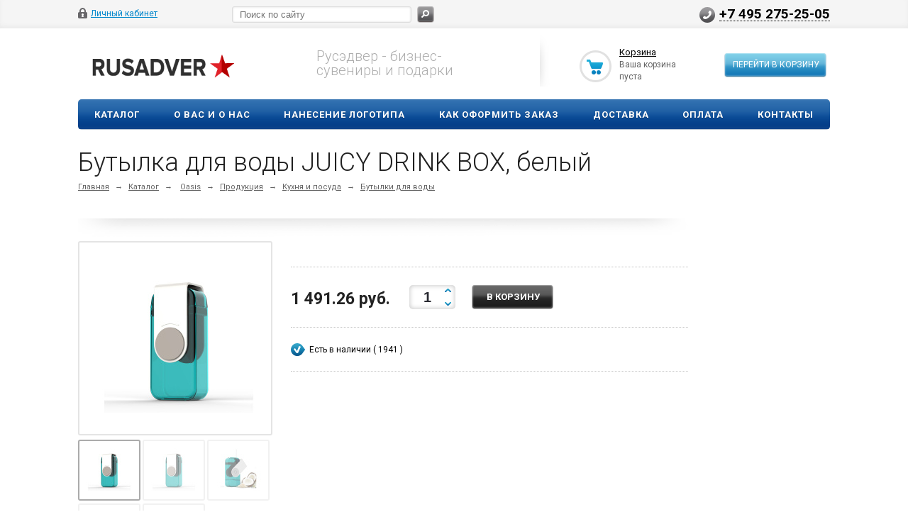

--- FILE ---
content_type: text/html; charset=UTF-8
request_url: https://rusadver.ru/catalog/oasis/produktsiya/kukhnya-i-posuda/emkosti-dlya-pitya/239058/
body_size: 12416
content:
<!DOCTYPE html>
<html xmlns="http://www.w3.org/1999/xhtml">
<head>
	<title>Бутылка для воды JUICY DRINK BOX, белый</title>
	<meta name="viewport" content="width=device-width, initial-scale=1.0" />
	<meta name="HandheldFriendly" content="true" />
	<meta name="yes" content="yes" />
	<meta name="apple-mobile-web-app-status-bar-style" content="black" />
	<meta name="SKYPE_TOOLBAR" content="SKYPE_TOOLBAR_PARSER_COMPATIBLE" />
	<meta http-equiv="Content-Type" content="text/html; charset=UTF-8" />
<meta name="robots" content="index, follow" />
<meta name="keywords" content="интернет-магазин, заказать, купить" />
<meta name="description" content="Универсальный интернет-магазин" />
<link href="/bitrix/js/ui/design-tokens/dist/ui.design-tokens.css?166832598123393" type="text/css"  rel="stylesheet" />
<link href="/bitrix/js/ui/fonts/opensans/ui.font.opensans.css?16683259062555" type="text/css"  rel="stylesheet" />
<link href="/bitrix/js/main/popup/dist/main.popup.bundle.css?166832597628330" type="text/css"  rel="stylesheet" />
<link href="/bitrix/templates/ishop/components/bitrix/catalog.element/shop/style.css?15536721021121" type="text/css"  rel="stylesheet" />
<link href="/bitrix/templates/ishop/components/bitrix/sale.viewed.product/shop/style.css?1553672103284" type="text/css"  rel="stylesheet" />
<link href="/bitrix/templates/ishop/components/bitrix/sale.basket.basket.line/normal/style.css?15536721033946" type="text/css"  rel="stylesheet" />
<link href="/bitrix/templates/ishop/css/styles.css?1623080708210615" type="text/css"  data-template-style="true" rel="stylesheet" />
<link href="/bitrix/templates/ishop/css/colors.css?155367210313829" type="text/css"  data-template-style="true" rel="stylesheet" />
<link href="/bitrix/templates/ishop/css/media.css?155366130335159" type="text/css"  data-template-style="true" rel="stylesheet" />
<link href="/bitrix/templates/ishop/css/print.css?15536721038052" type="text/css"  data-template-style="true" rel="stylesheet" />
<link href="/bitrix/templates/ishop/css/jquery.fancybox-1.3.4.css?15536721039205" type="text/css"  data-template-style="true" rel="stylesheet" />
<link href="/bitrix/templates/ishop/css/flexslider.css?15536721033484" type="text/css"  data-template-style="true" rel="stylesheet" />
<link href="/bitrix/templates/ishop/ajax/ajax.css?1553672102132" type="text/css"  data-template-style="true" rel="stylesheet" />
<link href="/bitrix/templates/ishop/components/bitrix/search.title/catalog/style.css?15536721032997" type="text/css"  data-template-style="true" rel="stylesheet" />
<link href="/bitrix/templates/ishop/themes/blue/style.css?155367210324041" type="text/css"  data-template-style="true" rel="stylesheet" />
<script type="text/javascript">if(!window.BX)window.BX={};if(!window.BX.message)window.BX.message=function(mess){if(typeof mess==='object'){for(let i in mess) {BX.message[i]=mess[i];} return true;}};</script>
<script type="text/javascript">(window.BX||top.BX).message({'JS_CORE_LOADING':'Загрузка...','JS_CORE_NO_DATA':'- Нет данных -','JS_CORE_WINDOW_CLOSE':'Закрыть','JS_CORE_WINDOW_EXPAND':'Развернуть','JS_CORE_WINDOW_NARROW':'Свернуть в окно','JS_CORE_WINDOW_SAVE':'Сохранить','JS_CORE_WINDOW_CANCEL':'Отменить','JS_CORE_WINDOW_CONTINUE':'Продолжить','JS_CORE_H':'ч','JS_CORE_M':'м','JS_CORE_S':'с','JSADM_AI_HIDE_EXTRA':'Скрыть лишние','JSADM_AI_ALL_NOTIF':'Показать все','JSADM_AUTH_REQ':'Требуется авторизация!','JS_CORE_WINDOW_AUTH':'Войти','JS_CORE_IMAGE_FULL':'Полный размер'});</script>

<script type="text/javascript" src="/bitrix/js/main/core/core.js?1668325975488224"></script>

<script>BX.setJSList(['/bitrix/js/main/core/core_ajax.js','/bitrix/js/main/core/core_promise.js','/bitrix/js/main/polyfill/promise/js/promise.js','/bitrix/js/main/loadext/loadext.js','/bitrix/js/main/loadext/extension.js','/bitrix/js/main/polyfill/promise/js/promise.js','/bitrix/js/main/polyfill/find/js/find.js','/bitrix/js/main/polyfill/includes/js/includes.js','/bitrix/js/main/polyfill/matches/js/matches.js','/bitrix/js/ui/polyfill/closest/js/closest.js','/bitrix/js/main/polyfill/fill/main.polyfill.fill.js','/bitrix/js/main/polyfill/find/js/find.js','/bitrix/js/main/polyfill/matches/js/matches.js','/bitrix/js/main/polyfill/core/dist/polyfill.bundle.js','/bitrix/js/main/core/core.js','/bitrix/js/main/polyfill/intersectionobserver/js/intersectionobserver.js','/bitrix/js/main/lazyload/dist/lazyload.bundle.js','/bitrix/js/main/polyfill/core/dist/polyfill.bundle.js','/bitrix/js/main/parambag/dist/parambag.bundle.js']);
BX.setCSSList(['/bitrix/js/main/lazyload/dist/lazyload.bundle.css','/bitrix/js/main/parambag/dist/parambag.bundle.css']);</script>
<script type="text/javascript">(window.BX||top.BX).message({'pull_server_enabled':'N','pull_config_timestamp':'0','pull_guest_mode':'N','pull_guest_user_id':'0'});(window.BX||top.BX).message({'PULL_OLD_REVISION':'Для продолжения корректной работы с сайтом необходимо перезагрузить страницу.'});</script>
<script type="text/javascript">(window.BX||top.BX).message({'LANGUAGE_ID':'ru','FORMAT_DATE':'DD.MM.YYYY','FORMAT_DATETIME':'DD.MM.YYYY HH:MI:SS','COOKIE_PREFIX':'BITRIX_SM','SERVER_TZ_OFFSET':'10800','UTF_MODE':'Y','SITE_ID':'s1','SITE_DIR':'/','USER_ID':'','SERVER_TIME':'1768504788','USER_TZ_OFFSET':'0','USER_TZ_AUTO':'Y','bitrix_sessid':'0784312691513a094fdb296e5ec5ad2e'});</script>


<script type="text/javascript" src="/bitrix/js/pull/protobuf/protobuf.js?1623067939274055"></script>
<script type="text/javascript" src="/bitrix/js/pull/protobuf/model.js?162306793970928"></script>
<script type="text/javascript" src="/bitrix/js/rest/client/rest.client.js?166832534617414"></script>
<script type="text/javascript" src="/bitrix/js/pull/client/pull.client.js?166832589771092"></script>
<script type="text/javascript" src="/bitrix/js/main/jquery/jquery-1.12.4.min.js?166832592297163"></script>
<script type="text/javascript" src="/bitrix/js/main/ajax.js?155367206135509"></script>
<script type="text/javascript" src="/bitrix/js/main/popup/dist/main.popup.bundle.js?1668325975115184"></script>
<script type="text/javascript">BX.setJSList(['/bitrix/templates/ishop/components/bitrix/catalog.bigdata.products/main_new/script.js','/bitrix/components/bitrix/search.title/script.js','/bitrix/templates/ishop/js/jquery-1.7.1.min.js','/bitrix/templates/ishop/js/jquery.cookie.js','/bitrix/templates/ishop/js/jquery.elastislide.js','/bitrix/templates/ishop/js/jqModal.js','/bitrix/templates/ishop/js/jquery.fancybox-1.3.4.pack.js','/bitrix/templates/ishop/js/jquery.ui-slider.js','/bitrix/templates/ishop/js/slides.min.js','/bitrix/templates/ishop/js/jquery.flexslider-min.js','/bitrix/templates/ishop/js/jquery.maskedinput-1.2.2.js','/bitrix/templates/ishop/js/jquery.easing.1.3.js','/bitrix/templates/ishop/js/jquery.validate.js','/bitrix/templates/ishop/js/general.js','/bitrix/templates/ishop/components/bitrix/sale.basket.basket.line/normal/script.js']);</script>
<script type="text/javascript">BX.setCSSList(['/bitrix/templates/ishop/components/bitrix/catalog.element/shop/style.css','/bitrix/templates/ishop/components/bitrix/sale.viewed.product/shop/style.css','/bitrix/templates/ishop/css/styles.css','/bitrix/templates/ishop/css/colors.css','/bitrix/templates/ishop/css/media.css','/bitrix/templates/ishop/css/print.css','/bitrix/templates/ishop/css/jquery.fancybox-1.3.4.css','/bitrix/templates/ishop/css/flexslider.css','/bitrix/templates/ishop/ajax/ajax.css','/bitrix/templates/ishop/components/bitrix/search.title/catalog/style.css','/bitrix/templates/ishop/themes/blue/style.css','/bitrix/templates/ishop/components/bitrix/sale.basket.basket.line/normal/style.css']);</script>
<script type="text/javascript">
					(function () {
						"use strict";

						var counter = function ()
						{
							var cookie = (function (name) {
								var parts = ("; " + document.cookie).split("; " + name + "=");
								if (parts.length == 2) {
									try {return JSON.parse(decodeURIComponent(parts.pop().split(";").shift()));}
									catch (e) {}
								}
							})("BITRIX_CONVERSION_CONTEXT_s1");

							if (cookie && cookie.EXPIRE >= BX.message("SERVER_TIME"))
								return;

							var request = new XMLHttpRequest();
							request.open("POST", "/bitrix/tools/conversion/ajax_counter.php", true);
							request.setRequestHeader("Content-type", "application/x-www-form-urlencoded");
							request.send(
								"SITE_ID="+encodeURIComponent("s1")+
								"&sessid="+encodeURIComponent(BX.bitrix_sessid())+
								"&HTTP_REFERER="+encodeURIComponent(document.referrer)
							);
						};

						if (window.frameRequestStart === true)
							BX.addCustomEvent("onFrameDataReceived", counter);
						else
							BX.ready(counter);
					})();
				</script>
<script>BX.message({'PHONE':'Телефон','SOCIAL':'Социальные сети','DESCRIPTION':'Описание магазина','ITEMS':'Товары','LOGO':'Логотип','VALIDATOR_REQUIRED':'Это поле необходимо заполнить.','VALIDATOR_REMOTE':'Пожалуйста, введите правильное значение.','VALIDATOR_EMAIL':'Пожалуйста, введите корректный адрес электронной почты.','VALIDATOR_URL':'Пожалуйста, введите корректный URL.','VALIDATOR_DATE':'Пожалуйста, введите корректную дату.','VALIDATOR_DATEiso':'Пожалуйста, введите корректную дату в формате ISO.','VALIDATOR_NUMBER':'Пожалуйста, введите число.','VALIDATOR_DIGITS':'Пожалуйста, вводите только цифры.','VALIDATOR_CREDITCARD':'Пожалуйста, введите правильный номер кредитной карты.','VALIDATOR_EQUALtO':'Пожалуйста, введите такое же значение ещё раз.','VALIDATOR_ACCEPT':'Пожалуйста, выберите файл с правильным расширением.','VALIDATOR_MAXLENGTH':'Пожалуйста, введите не больше {0} символов.','VALIDATOR_MINLENGTH':'Пожалуйста, введите не меньше {0} символов.','VALIDATOR_RANGELENGTH':'Пожалуйста, введите значение длиной от {0} до {1} символов.','VALIDATOR_RANGE':'Пожалуйста, введите число от {0} до {1}.','VALIDATOR_MAX':'Пожалуйста, введите число, меньшее или равное {0}.','VALIDATOR_MIN':'Пожалуйста, введите число, большее или равное {0}.','JS_ERROR':'Ошибка','BASKET_TOP':'Корзина в шапке','BASKET_PRINT_BUTTON':'Распечатать','BASKET_CLEAR_ALL_BUTTON':'Очистить','BASKET_QUICK_ORDER_BUTTON':'Быстрый заказ','BASKET_CONTINUE_BUTTON':'Продолжить покупки','BASKET_ORDER_BUTTON':'Оформить заказ','SHARE_BUTTON':'Поделиться','BASKET_CHANGE_TITLE':'Ваш заказ','BASKET_CHANGE_LINK':'Изменить','JS_REQUIRED_LICENSES':'Согласитесь с условиями!','JS_FORMAT':'Неверный формат!','JS_FORMAT_ORDER':'имеет неверный формат','CATALOG_PARTIAL_BASKET_PROPERTIES_ERROR':'Заполнены не все свойства у добавляемого товара','CATALOG_EMPTY_BASKET_PROPERTIES_ERROR':'Выберите свойства товара, добавляемые в корзину в параметрах компонента','CATALOG_ELEMENT_NOT_FOUND':'Элемент не найден','ERROR_ADD2BASKET':'Ошибка добавления товара в корзину','CATALOG_SUCCESSFUL_ADD_TO_BASKET':'Успешное добавление товара в корзину','ERROR_BASKET_TITLE':'Ошибка корзины','ERROR_BASKET_PROP_TITLE':'Выберите свойства, добавляемые в корзину','ERROR_BASKET_BUTTON':'Выбрать','ERROR_ADD_DELAY_ITEM':'Ошибка отложенной корзины'})</script>
<link rel="shortcut icon" href="/bitrix/templates/ishop/themes/blue/images/favicon.ico" type="image/x-icon" />
<link href='https://fonts.googleapis.com/css?family=Roboto:300,400,400italic,500,500italic,700,700italic&subset=latin,cyrillic-ext' rel='stylesheet' type='text/css'>
<link rel="image_src" href="/upload/iblock/bdc/637945bddbd0dad0.jpg"  />



<script type="text/javascript"  src="/bitrix/components/bitrix/search.title/script.js?16230669709847"></script>
<script type="text/javascript"  src="/bitrix/templates/ishop/js/jquery-1.7.1.min.js?155367210393868"></script>
<script type="text/javascript"  src="/bitrix/templates/ishop/js/jquery.cookie.js?15536721033066"></script>
<script type="text/javascript"  src="/bitrix/templates/ishop/js/jquery.elastislide.js?155367210312872"></script>
<script type="text/javascript"  src="/bitrix/templates/ishop/js/jqModal.js?15536721033355"></script>
<script type="text/javascript"  src="/bitrix/templates/ishop/js/jquery.fancybox-1.3.4.pack.js?155367210315624"></script>
<script type="text/javascript"  src="/bitrix/templates/ishop/js/jquery.ui-slider.js?155367210324325"></script>
<script type="text/javascript"  src="/bitrix/templates/ishop/js/slides.min.js?15536721038422"></script>
<script type="text/javascript"  src="/bitrix/templates/ishop/js/jquery.flexslider-min.js?155367210316808"></script>
<script type="text/javascript"  src="/bitrix/templates/ishop/js/jquery.maskedinput-1.2.2.js?15536721036897"></script>
<script type="text/javascript"  src="/bitrix/templates/ishop/js/jquery.easing.1.3.js?15536721038097"></script>
<script type="text/javascript"  src="/bitrix/templates/ishop/js/jquery.validate.js?155367210339131"></script>
<script type="text/javascript"  src="/bitrix/templates/ishop/js/general.js?156618937055617"></script>
<script type="text/javascript"  src="/bitrix/templates/ishop/components/bitrix/catalog.bigdata.products/main_new/script.js?155367210235999"></script>
<script type="text/javascript"  src="/bitrix/templates/ishop/components/bitrix/sale.basket.basket.line/normal/script.js?15536721035292"></script>
<script type="text/javascript">var _ba = _ba || []; _ba.push(["aid", "0c8e71b30baf734845ec079d5c053f52"]); _ba.push(["host", "rusadver.ru"]); _ba.push(["ad[ct][item]", "[base64]"]);_ba.push(["ad[ct][user_id]", function(){return BX.message("USER_ID") ? BX.message("USER_ID") : 0;}]);_ba.push(["ad[ct][recommendation]", function() {var rcmId = "";var cookieValue = BX.getCookie("BITRIX_SM_RCM_PRODUCT_LOG");var productId = 239058;var cItems = [];var cItem;if (cookieValue){cItems = cookieValue.split(".");}var i = cItems.length;while (i--){cItem = cItems[i].split("-");if (cItem[0] == productId){rcmId = cItem[1];break;}}return rcmId;}]);_ba.push(["ad[ct][v]", "2"]);(function() {var ba = document.createElement("script"); ba.type = "text/javascript"; ba.async = true;ba.src = (document.location.protocol == "https:" ? "https://" : "http://") + "bitrix.info/ba.js";var s = document.getElementsByTagName("script")[0];s.parentNode.insertBefore(ba, s);})();</script>


		
		
			<!--'start_frame_cache_sitetheme-start-block'-->									<!--'end_frame_cache_sitetheme-start-block'-->
									<link href="/bitrix/templates/ishop/themes/blue/style.css?1553672102132" type="text/css"  data-template-style="true"  rel="stylesheet" />
</head>
<body>
			<script type="text/javascript">
		var arIShopOptions = [];
		if(typeof(BX.localStorage) !== 'undefined'){
			arIShopOptions = BX.localStorage.get('arIShopOptions') ? BX.localStorage.get('arIShopOptions') : [];
		}
		jQuery.extend(jQuery.validator.messages,{required: BX.message('VALIDATOR_REQUIRED'), email: BX.message("VALIDATOR_EMAIL")});
		BX.message({'PHONE':'Телефон','SOCIAL':'Социальные сети','DESCRIPTION':'Описание магазина','ITEMS':'Товары','LOGO':'Логотип','VALIDATOR_REQUIRED':'Это поле необходимо заполнить.','VALIDATOR_REMOTE':'Пожалуйста, введите правильное значение.','VALIDATOR_EMAIL':'Пожалуйста, введите корректный адрес электронной почты.','VALIDATOR_URL':'Пожалуйста, введите корректный URL.','VALIDATOR_DATE':'Пожалуйста, введите корректную дату.','VALIDATOR_DATEiso':'Пожалуйста, введите корректную дату в формате ISO.','VALIDATOR_NUMBER':'Пожалуйста, введите число.','VALIDATOR_DIGITS':'Пожалуйста, вводите только цифры.','VALIDATOR_CREDITCARD':'Пожалуйста, введите правильный номер кредитной карты.','VALIDATOR_EQUALtO':'Пожалуйста, введите такое же значение ещё раз.','VALIDATOR_ACCEPT':'Пожалуйста, выберите файл с правильным расширением.','VALIDATOR_MAXLENGTH':'Пожалуйста, введите не больше {0} символов.','VALIDATOR_MINLENGTH':'Пожалуйста, введите не меньше {0} символов.','VALIDATOR_RANGELENGTH':'Пожалуйста, введите значение длиной от {0} до {1} символов.','VALIDATOR_RANGE':'Пожалуйста, введите число от {0} до {1}.','VALIDATOR_MAX':'Пожалуйста, введите число, меньшее или равное {0}.','VALIDATOR_MIN':'Пожалуйста, введите число, большее или равное {0}.','JS_ERROR':'Ошибка','BASKET_TOP':'Корзина в шапке','BASKET_PRINT_BUTTON':'Распечатать','BASKET_CLEAR_ALL_BUTTON':'Очистить','BASKET_QUICK_ORDER_BUTTON':'Быстрый заказ','BASKET_CONTINUE_BUTTON':'Продолжить покупки','BASKET_ORDER_BUTTON':'Оформить заказ','SHARE_BUTTON':'Поделиться','BASKET_CHANGE_TITLE':'Ваш заказ','BASKET_CHANGE_LINK':'Изменить','JS_REQUIRED_LICENSES':'Согласитесь с условиями!','JS_FORMAT':'Неверный формат!','JS_FORMAT_ORDER':'имеет неверный формат','CATALOG_PARTIAL_BASKET_PROPERTIES_ERROR':'Заполнены не все свойства у добавляемого товара','CATALOG_EMPTY_BASKET_PROPERTIES_ERROR':'Выберите свойства товара, добавляемые в корзину в параметрах компонента','CATALOG_ELEMENT_NOT_FOUND':'Элемент не найден','ERROR_ADD2BASKET':'Ошибка добавления товара в корзину','CATALOG_SUCCESSFUL_ADD_TO_BASKET':'Успешное добавление товара в корзину','ERROR_BASKET_TITLE':'Ошибка корзины','ERROR_BASKET_PROP_TITLE':'Выберите свойства, добавляемые в корзину','ERROR_BASKET_BUTTON':'Выбрать','ERROR_ADD_DELAY_ITEM':'Ошибка отложенной корзины','LICENSES_TEXT':'Я согласен на <a href=\"/include/licenses_detail.php\" target=\"_blank\">обработку персональных данных<\/a>'});
		</script>
		<!--'start_frame_cache_options-block'-->		<script type="text/javascript">
		var arIShopOptions = ({
			"SITE_DIR" : "/",
			"SITE_ID" : "s1",
			"SITE_TEMPLATE_PATH" : "/bitrix/templates/ishop",
			"FORM" : ({
				/*"ASK_FORM_ID" : "QUESTIONS_AND_ANSWERS",
				"FEEDBACK_FORM_ID" : "FEEDBACK",
				"RESUME_FORM_ID" : "RESUME",
				"TOORDER_FORM_ID" : "TOORDER"*/
			}),
			"COUNTERS":({
				"YANDEX_COUNTER" : "791",
				"USE_YA_COUNTER" : "Y",
				"YA_COUNTER_ID" : "101357529",
				"USE_FORMS_GOALS" : "COMMON",
				"USE_BASKET_GOALS" : "N",
				"USE_1CLICK_GOALS" : "N",
				"USE_FASTORDER_GOALS" : "N",
				"USE_FULLORDER_GOALS" : "N",
				"USE_DEBUG_GOALS" : "N",
			}),
			"THEME" : ({
				"COLOR_THEME" : "blue",
				"PHONE_MASK" : "+9(999)999-99-99",
				"SHOW_BASKET_PRINT" : "N",
				"SHOW_ONECLICKBUY_ON_BASKET_PAGE" : "N",
				"SHOW_LICENCE" : "Y",
				"PROCESSING_NOTE_CHECKED" : "Y",
			}),
			"JS_ITEM_CLICK":({
				"precision" : 6,
				"precisionFactor" : Math.pow(10,6)
			})
		});
		if(typeof(BX.localStorage) !== 'undefined'){
			BX.localStorage.set('arIShopOptions', arIShopOptions, 86400);
		}
		$(document).ready(function(){
			if(arIShopOptions['THEME']['PHONE_MASK']){
				if($('.phone-input').size())
					$('.phone-input').mask(arIShopOptions['THEME']['PHONE_MASK']);
				if($('input.phone').size())
					$('input.phone').mask(arIShopOptions['THEME']['PHONE_MASK']);
			}
			/*
			jqmEd('feedback', arIShopOptions['FORM']['FEEDBACK_FORM_ID']);
			jqmEd('ask', arIShopOptions['FORM']['ASK_FORM_ID'], '.ask_btn');
			jqmEd('resume', arIShopOptions['FORM']['RESUME_FORM_ID'], '.resume_send');
			*/
		});
		</script>
		<!--'end_frame_cache_options-block'-->			
	<div id="panel"></div>
	<div class="top_bg">
		<div class="top_block">
			<div class="auth_form">
	<!--'start_frame_cache_iIjGFB'-->			<!--noindex--><a href="/auth/" class="auth_enter" rel="nofollow"><span>Личный кабинет</span></a><!--/noindex-->
		<!--'end_frame_cache_iIjGFB'--></div>
			<div class="phone_feedback"><span><a href="tel:+74952752505">+7 495 275-25-05</a><br>
 <br></span></div>
			<div class="social_link">
				 
			</div>
			<form action="/catalog/" class="search">
	<input id="title-search-input" class="search_field1" type="text" name="q" placeholder="Поиск по сайту" autocomplete="off" />
	<button id="search-submit-button" type="submit" class="submit"><i></i></button>
			<div id="title-search"></div>
		<script type="text/javascript">
var jsControl = new JCTitleSearch({
	//'WAIT_IMAGE': '/bitrix/themes/.default/images/wait.gif',
	'AJAX_PAGE' : '/catalog/oasis/produktsiya/kukhnya-i-posuda/emkosti-dlya-pitya/239058/',
	'CONTAINER_ID': 'title-search',
	'INPUT_ID': 'title-search-input',
	'MIN_QUERY_LEN': 2
});
</script>
	</form>			<div class="clearboth"></div>
		</div>
	</div>
	<div class="wrapper">
		<div class="header">
			<div class="logo"><a href="/">
	<img src="/include/logo.png" border="0" alt="" title="" />
</a></div>
			<div class="shop_description">Русэдвер - бизнес-сувениры и подарки</div>
			<div id="basket_small" class="basket"><!--'start_frame_cache_small-basket-block'-->				
<div class="basket-large">
	<!--noindex-->
		<form action="/order/" method="post" name="basket_form">
		<a href="/basket/"><i class="icon"></i></a>
		<div class="counter">
			<div>
				<!--noindex-->
					<a rel="nofollow" id="popup_basket" class="popup_basket" href="/basket/">
						Корзина					</a>
				<!--/noindex-->
			</div>
			<div>
									Ваша корзина <br />пуста							</div>
		</div>
		<div class="counter_mini"><a href="/basket/">+0</a></div>
					<!--noindex-->
				<a rel="nofollow" href="/basket/" class="button" type="submit" id="basketOrderButton2"><span>Перейти в корзину</span></a>
			<!--/noindex-->
			</form>
</div>

				<!--'end_frame_cache_small-basket-block'--></div>
			<div class="clearboth"></div>
				<ul class="mini-menu">
		<li><a href="#">Меню</a></li>
	</ul>
	<ul class="menu">
					<li><a href="/#cat" >Каталог</a>
							</li>
					<li><a href="/company/" >О вас и о нас</a>
							</li>
					<li><a href="/nanesenie-logotipa/" >Нанесение логотипа</a>
							</li>
					<li><a href="/kak-oformit-zakaz/" >Как оформить заказ</a>
							</li>
					<li><a href="/dostavka/" >Доставка</a>
							</li>
					<li><a href="/oplata/" >Оплата</a>
							</li>
					<li><a href="/contacts/" >Контакты</a>
							</li>
			</ul>
	<script type="text/javascript">
	$(".menu > li > a:not(.current)").click(function(){
		$(this).parents(".menu").find("li > a").removeClass("current");
		$(this).addClass("current");
	});
	</script>
		</div>
		<div class="content ">
			<div id="ajax_catalog">						
						
						
	<h1 class="title">Бутылка для воды JUICY DRINK BOX, белый</h1>
<div class="breadcrumb">
	<a href="/" title="Главная">Главная</a><span>&rarr;</span><a href="/catalog/" title="Каталог">Каталог</a><span>&rarr;</span>	<a href="/catalog/oasis/">Oasis</a><span class="chain">&rarr;</span><a href="/catalog/oasis/produktsiya/">Продукция</a><span class="chain">&rarr;</span><a href="/catalog/oasis/produktsiya/kukhnya-i-posuda/">Кухня и посуда</a><span class="chain">&rarr;</span><a href="/catalog/oasis/produktsiya/kukhnya-i-posuda/emkosti-dlya-pitya/">Бутылки для воды</a><span class="chain">&rarr;</span>	
</div>
<div class="container left shop">
	<div class="inner_left">

		


<div class="shadow-item_info"><img border="0" alt="" src="/bitrix/templates/ishop/images/shadow-item_info.png"></div>

<div class="basket_props_block" id="bx_basket_div_239058" data-basket_title='В корзине' data-basket_url='/basket/' style="display: none;">
	</div>

<div class="item_info">
	<div class="item_slider">
		<ul class="slides">
										<li id="photo-0" class="current">
										<a href="/upload/iblock/bdc/637945bddbd0dad0.jpg" alt="Бутылка для воды JUICY DRINK BOX, белый" title="Бутылка для воды JUICY DRINK BOX, белый" rel="item_slider" class="fancy">
						<span class="lupa" style="display: none;" alt="Бутылка для воды JUICY DRINK BOX, белый" title="Бутылка для воды JUICY DRINK BOX, белый"></span>
						<div class="marks">
																																		</div>
												<img border="0" src="/upload/resize_cache/iblock/bdc/280_280_140cd750bba9870f18aada2478b24840a/637945bddbd0dad0.jpg" alt="Бутылка для воды JUICY DRINK BOX, белый" title="Бутылка для воды JUICY DRINK BOX, белый" />
					</a>
				</li>
							<li id="photo-1" >
										<a href="/upload/iblock/ec8/637945bddbd0dad0.jpg" alt="Бутылка для воды JUICY DRINK BOX, белый" title="Бутылка для воды JUICY DRINK BOX, белый" rel="item_slider" class="fancy">
						<span class="lupa" style="display: none;" alt="Бутылка для воды JUICY DRINK BOX, белый" title="Бутылка для воды JUICY DRINK BOX, белый"></span>
						<div class="marks">
																																		</div>
												<img border="0" src="/upload/resize_cache/iblock/ec8/280_280_140cd750bba9870f18aada2478b24840a/637945bddbd0dad0.jpg" alt="Бутылка для воды JUICY DRINK BOX, белый" title="Бутылка для воды JUICY DRINK BOX, белый" />
					</a>
				</li>
							<li id="photo-2" >
										<a href="/upload/iblock/21b/e7570dfd4691744f.jpg" alt="Бутылка для воды JUICY DRINK BOX, белый" title="Бутылка для воды JUICY DRINK BOX, белый" rel="item_slider" class="fancy">
						<span class="lupa" style="display: none;" alt="Бутылка для воды JUICY DRINK BOX, белый" title="Бутылка для воды JUICY DRINK BOX, белый"></span>
						<div class="marks">
																																		</div>
												<img border="0" src="/upload/resize_cache/iblock/21b/280_280_140cd750bba9870f18aada2478b24840a/e7570dfd4691744f.jpg" alt="Бутылка для воды JUICY DRINK BOX, белый" title="Бутылка для воды JUICY DRINK BOX, белый" />
					</a>
				</li>
							<li id="photo-3" >
										<a href="/upload/iblock/464/bd89e9dbea283595.jpg" alt="Бутылка для воды JUICY DRINK BOX, белый" title="Бутылка для воды JUICY DRINK BOX, белый" rel="item_slider" class="fancy">
						<span class="lupa" style="display: none;" alt="Бутылка для воды JUICY DRINK BOX, белый" title="Бутылка для воды JUICY DRINK BOX, белый"></span>
						<div class="marks">
																																		</div>
												<img border="0" src="/upload/resize_cache/iblock/464/280_280_140cd750bba9870f18aada2478b24840a/bd89e9dbea283595.jpg" alt="Бутылка для воды JUICY DRINK BOX, белый" title="Бутылка для воды JUICY DRINK BOX, белый" />
					</a>
				</li>
							<li id="photo-4" >
										<a href="/upload/iblock/aa0/a61aed55c489bf03.jpg" alt="Бутылка для воды JUICY DRINK BOX, белый" title="Бутылка для воды JUICY DRINK BOX, белый" rel="item_slider" class="fancy">
						<span class="lupa" style="display: none;" alt="Бутылка для воды JUICY DRINK BOX, белый" title="Бутылка для воды JUICY DRINK BOX, белый"></span>
						<div class="marks">
																																		</div>
												<img border="0" src="/upload/resize_cache/iblock/aa0/280_280_140cd750bba9870f18aada2478b24840a/a61aed55c489bf03.jpg" alt="Бутылка для воды JUICY DRINK BOX, белый" title="Бутылка для воды JUICY DRINK BOX, белый" />
					</a>
				</li>
								</ul>
					<div class="thumbs">
				<ul id="thumbs">
																	<li class="current">
							<a href="#photo-0">
								<img border="0" src="/upload/resize_cache/iblock/bdc/80_80_140cd750bba9870f18aada2478b24840a/637945bddbd0dad0.jpg" alt="Бутылка для воды JUICY DRINK BOX, белый" title="Бутылка для воды JUICY DRINK BOX, белый" />
							</a>
						</li>
																	<li >
							<a href="#photo-1">
								<img border="0" src="/upload/resize_cache/iblock/ec8/80_80_140cd750bba9870f18aada2478b24840a/637945bddbd0dad0.jpg" alt="Бутылка для воды JUICY DRINK BOX, белый" title="Бутылка для воды JUICY DRINK BOX, белый" />
							</a>
						</li>
																	<li >
							<a href="#photo-2">
								<img border="0" src="/upload/resize_cache/iblock/21b/80_80_140cd750bba9870f18aada2478b24840a/e7570dfd4691744f.jpg" alt="Бутылка для воды JUICY DRINK BOX, белый" title="Бутылка для воды JUICY DRINK BOX, белый" />
							</a>
						</li>
																	<li >
							<a href="#photo-3">
								<img border="0" src="/upload/resize_cache/iblock/464/80_80_140cd750bba9870f18aada2478b24840a/bd89e9dbea283595.jpg" alt="Бутылка для воды JUICY DRINK BOX, белый" title="Бутылка для воды JUICY DRINK BOX, белый" />
							</a>
						</li>
																	<li >
							<a href="#photo-4">
								<img border="0" src="/upload/resize_cache/iblock/aa0/80_80_140cd750bba9870f18aada2478b24840a/a61aed55c489bf03.jpg" alt="Бутылка для воды JUICY DRINK BOX, белый" title="Бутылка для воды JUICY DRINK BOX, белый" />
							</a>
						</li>
									</ul>
			</div>
			</div>
	<div class="right_info">
		
		<div class="info_block">
		
						
			<div class="compare" id="compare"></div>
			
		
			<!--div class="likes_icons">
				<!--noindex-->
											<a rel="nofollow" href="#239058" class="wish_item"></a>
						<div class="tooltip wish_item_tooltip">
							Отложить						</div>
														<!--/noindex-->
			</div-->
			
			<div style="clear: right;"></div>
		</div>
		<div class="information item_ws">
		
		
							<div class="middle_info">
					<table cellspacing="0" cellpadding="0" border="0" width="100%"><tr><td>
					
																				<div class="price_block">
																																					  									

										<div class="price">
																							<span>1 491.26 руб.</span>																					</div>
																								</div>
						
						<nobr>
															<div class="counter_block" element_id="#239058">
									<input type="text" class="text" name="count_items" value="1" />
									<span class="plus" >+</span>
									<span class="minus">-</span>
								</div>
														<!--noindex-->
															<a rel="nofollow" element_id="#239058" data-quantity="1" data-float_ratio="" data-part_props="N" data-add_props="Y"  data-empty_props="Y"  data-basket_div="bx_basket_div_239058" data-item="239058" data-sku_id="" data-ratio="1" data-price_code="BASE" href="/catalog/oasis/produktsiya/kukhnya-i-posuda/emkosti-dlya-pitya/239058/?action=ADD2BASKET&amp;id=239058" onclick="return addToCart(this, 'detail', 'В корзине', 'cart', '/basket/', '239058', '', 'BASE');" class="button add_item" alt="Бутылка для воды JUICY DRINK BOX, белый">
									<span>В корзину</span>
								</a>
																</td>
																						<!--/noindex-->	
						</nobr>

					</td></tr></table>
					<div style="clear: right;"></div>
				</div>
					
			
		
			<div class="top_info">
																						<div class="available_block">Есть в наличии ( 1941 )</div>
																					
			</div>

					</div>
		
	</div>
	<div style="clear:both"></div>

	</div>



			

					<div class="shadow-item_info"><img border="0" src="/bitrix/templates/ishop/images/shadow-item_info_revert.png" alt="" /></div>			<div class="detail_text">Juicy Drink Box — это прямоугольная бутылка для воды с трубочкой и интересным поворотным механизмом открытия. Бутылка идеально подходит для холодных напитков, например, для смузи и соков.<br />
К бутылке прилагаются две многоразовых гибких силиконовых трубочки. Juicy Drink Box выполнена из тритана, который безопасен для человека, не искажает вкус и аромат напитка.<br />
<br />
- Удобная форма: хорошо ложится в руку, идеально помещается в даже небольшие сумки<br />
- Поворотный механизм открывания: лучше, чем крышка, которую можно забыть или потерять<br />
- Запасная трубочка на случай потери<br />
- Безопасна для человека, выполнена из тритана Тампопечать &#40;1 цвет &#40;цветные изделия&#41;&#41; на данный товар осуществляется бесплатно. Оплачивается только настройка оборудования в размере 4500 рублей на весь тираж.</div>
				
		
												
		<div class="tabs_section">
<br/><br/>
	<ul class="tabs">
				
																	
		
							
	</ul>
	
	
	<!--noindex-->
			<!--/noindex-->	
		
							
		
	
<div class="gifts">
</div>



			
</div>
<div class="ajax_gift"></div>

<div id="compare_content">
	<div style="display:none">
</div>
<!--noindex-->
		<script>
		$(document).ready(function() 
		{
			$('.compare_frame').jqmAddTrigger('.go_to_compare a.link');
		})
	</script>
<!--/noindex--></div>
<script>
	$(document).ready(function()
	{		
		if (!$("#product_reviews_title").parents("li").is(".current"))
		{
			$(".inner_left div.box").first().show();
		}
		if($(".gifts").length){
			$(".gifts").insertAfter($(".ajax_gift"));
		}
		if ($("#compare").length)
		{
			$("#compare").html($("#compare_content").html());
			$("#compare_content").empty();
		}	
	});
</script>
<script type="text/javascript">
		var viewedCounter = {
			path: '/bitrix/components/bitrix/catalog.element/ajax.php',
			params: {
				AJAX: 'Y',
				SITE_ID: "s1",
				PRODUCT_ID: "239058",
				PARENT_ID: "239058"
			}
		};
		BX.ready(
			BX.defer(function(){
									BX.ajax.post(
						viewedCounter.path,
						viewedCounter.params
					);
							})
		);
	</script>


				<script type="text/javascript">	
			BX.addCustomEvent(window, "onAjaxSuccess", function(){
				var arAjaxPageData = {'TITLE':'Бутылка для воды JUICY DRINK BOX, белый','WINDOW_TITLE':'Бутылка для воды JUICY DRINK BOX, белый','NAV_CHAIN':'<a href=\"/\" title=\"Главная\">Главная<\/a><span>&rarr;<\/span><a href=\"/catalog/\" title=\"Каталог\">Каталог<\/a><span>&rarr;<\/span>'};
				if (arAjaxPageData.TITLE)
					BX.ajax.UpdatePageTitle(arAjaxPageData.TITLE);
				if (arAjaxPageData.WINDOW_TITLE || arAjaxPageData.TITLE)
					BX.ajax.UpdateWindowTitle(arAjaxPageData.WINDOW_TITLE || arAjaxPageData.TITLE);
				if (arAjaxPageData.NAV_CHAIN)
					BX.ajax.UpdatePageNavChain(arAjaxPageData.NAV_CHAIN);
				// top.BX.ajax.UpdatePageData(arAjaxPageData);
			});	
		</script>
				
								<!--'start_frame_cache_es4Hjc'-->
	<span id="bigdata_recommended_products_Zz2YMH" class="bigdata_recommended_products_container"></span>

	<script type="text/javascript">
		BX.ready(function(){
			bx_rcm_get_from_cloud(
				'bigdata_recommended_products_Zz2YMH',
				{'uid':'','aid':'0c8e71b30baf734845ec079d5c053f52','count':'30','op':'sim_domain_items','type':'order','domain':'rusadver.ru','ib':'5'},
				{
					'parameters':'[base64].9bf747ab5e47acf301dbe36bbc2161fdee9e1db8949ac12a684a352c7f4a3737',
					'template': 'main_new.cdfe24521f375dc313aab838fe9f980df57501e7118875676f4a7a6c180f075c',
					'site_id': 's1',
					'rcm': 'yes'
				}
			);
		});
	</script>
	<!--'end_frame_cache_es4Hjc'--><script type="text/javascript">
				</script>				<table width="100%" class="share">
			<tr>
				<td>
						
				</td>
				<td>
									</td>
			</tr>
		</table>
	</div>
</div>

<div class="sideRight shop">
	
	

	</div>

<div style="clear: both"></div>

<script>
	$(document).ready(function(){
				$('a.added').hide();
					})
</script>
														</div>
						<div class="clearboth"></div>
		</div><div class="clearboth"></div>
	</div>
	<div class="footer_wr">
		<div class="footer_inner">
			<div class="left_col">
				<div class="copy">
					2026 © rusadver.ru "Русэдвер"<br>
 Все права защищены				</div>
			</div>
			<div class="center_col">
					<ul>
		<li class="menu_title"><a href="/company/">Компания</a></li>
			</ul>
			</div>
			<div class="right_col">
				<div class="phone_feedback">
					<a href="tel:+74952752505">+7 495 275-25-05</a><br>
 <br>				</div>
				<div class="social_link">
					 
				</div>
				<div id="bx-composite-banner"></div>
			</div>
			<div class="adapt_switcher">
				<a href="/catalog/oasis/produktsiya/kukhnya-i-posuda/emkosti-dlya-pitya/239058/?adaptive=false"></a>
							</div>
		</div>
					</div>
	<div class="found_cheaper_frame popup"></div>
	<div class="staff_send_frame popup"></div>
	<div class="resume_send_frame popup"></div>
	<div class="compare_frame popup"></div>
	<div class="add_item_frame popup"></div>
	<div class="one_click_buy_frame popup"></div>
	<div class="offers_stores_frame popup"></div>

<script>
	var yandexEvents = new function(){
		var myWatchers = new Array();
		this.addEventListener = function( watcher ){
			myWatchers.push( watcher );
		};

		this.raiseEvents = function( eventId ){
			for( var thisEventIndex in myWatchers ){
				myWatchers[thisEventIndex]( eventId );
			}
		};
	};
	window.onload=function(){
		window.dataLayer = window.dataLayer || [];
	}
</script>
<!-- Yandex.Metrika counter -->
<script type="text/javascript" >
   (function(m,e,t,r,i,k,a){m[i]=m[i]||function(){(m[i].a=m[i].a||[]).push(arguments)};
   m[i].l=1*new Date();
   for (var j = 0; j < document.scripts.length; j++) {if (document.scripts[j].src === r) { return; }}
   k=e.createElement(t),a=e.getElementsByTagName(t)[0],k.async=1,k.src=r,a.parentNode.insertBefore(k,a)})
   (window, document, "script", "https://mc.yandex.ru/metrika/tag.js", "ym");

   ym(101357529, "init", {
        clickmap:true,
        trackLinks:true,
        accurateTrackBounce:true,
        webvisor:true
   });
</script>
<noscript><div><img src="https://mc.yandex.ru/watch/101357529" style="position:absolute; left:-9999px;" alt="" /></div></noscript>
<!-- /Yandex.Metrika counter --></body>
</html>

--- FILE ---
content_type: text/css
request_url: https://rusadver.ru/bitrix/templates/ishop/css/styles.css?1623080708210615
body_size: 48002
content:
/*base styles*/
body
{
	font: 12px/16px "Roboto", Arial, Tahoma, Verdana, sans-serif;
}
h1, h2, h3, h4
{
	font-weight:bold;
	line-height:normal;
	margin-top: 0px;
}
h1
{
	font-size: 36px;
	margin-bottom:20px;
	line-height: 53px;
}
h2
{
	font-size:18.75pt;
	margin-bottom:12px;
}
h3
{
	font-size:15pt;
	line-height:20pt;
	margin-bottom:10px;
}
h4
{
	font-size:11.25pt;
	margin-bottom:10px;
}
p
{
	margin: 0 0 18px;
}
ol
{
	counter-reset:li;
	padding:0;
	list-style-type:none;
	margin-top:5px;
}
ol li
{
	position:relative;
	padding:0 0 0 20px;
	margin-bottom:5px;
}
textarea
{
	resize:none
}
ul
{
	margin:5px 0 20px 0;
	padding-left: 18px;
}
ul  li
{
	position:relative;
	padding-left:5px;
}
a
{
	cursor: pointer;
}
ul.mdash
{
	padding-left: 0;
}
ul.mdash li
{
	padding: 0 0 0 14px;
	list-style-type: none;
	behavior: expression( !this.before ? this.before = this.innerHTML = "&mdash;&nbsp;" + this.innerHTML : "" );
	text-indent: -1.24em;
}
ul.mdash li:before
{
	content: "\2014\a0";
}
a
{
	outline: none;
	text-decoration: underline;
}
blockquote
{
	padding: 10px 25px;
	line-height: 18px;
	margin:30px 10px 30px 10px;
	background: #f1f1f1;
	border-radius: 5px;
	-moz-border-radius: 5px;
	-webkit-border-radius: 5px;
	-moz-box-shadow:  0px 5px 12px 1px rgba(0, 0, 0, 0.2);
	-webkit-box-shadow:  0px 5px 12px 1px rgba(0, 0, 0, 0.2);
	box-shadow:  0px 5px 12px 1px rgba(0, 0, 0, 0.2);
}
blockquote p
{
	margin-bottom: 0px;
}
.table-standart
{
	border-collapse:collapse;
	border:0;
	width:100%;
}
ol li:before, .list-item-before
{
	content:counter(li);
	counter-increment:li;
	width:16px;
	height:16px;
	position:absolute;
	left:0;
	top:0;
	border-radius: 20px;
	text-align:center;
	font-size:10px;
	behavior: url("PIE.php");
}
.table-standart tr th, 	.table-standart thead tr td
{
	text-align: center;
	min-height: 30px;
	font-size: 12px;
	text-transform: uppercase;
	letter-spacing: 1px;
	padding: 8px;
	font-weight:bold;
}
.table-standart tr td
{
	padding: 10px;
}
.table-standart tr td.basket-img
{
	text-align: center;
}
.table-standart tr td.cart-item-name a
{
	font-size: 14px;
	font-weight: bold;
}
.table-standart tr td.cart-item-discount, .table-standart tr td.cart-item-delay
{
	text-align :center;
}
.table-standart input[type="text"]
{
	text-align: center;
	width: 90% !important;
}
.table-standart.basket_result td
{
	font-weight: bold;
}
.table-standart.result td.title
{
	font-size: 13px;
}
.table-standart.basket_result td.price, .table-standart.basket_result td.value
{
	color: #000;
	font-size: 15px;
}
.cart-items
{
	margin-bottom: 50px;
}
/* base page */
html
{
	height: 100%;
}
body
{
	width: 100%;
	height: 100%;
	margin: 0;
	min-width: 285px;
}
input
{
	vertical-align: middle;
	outline: none;
}
img
{
	border: 0;
}
a, a span, a span i
{
	-webkit-transition: color ease-out 0.05s;
	-moz-transition: color ease-out 0.05s;
	transition: color ease-out 0.05s;
}
.no_underline
{
	text-decoration: none;
	border-bottom: 0;
}
#bx-composite-banner a{text-align:center;margin:10px 0 0;white-space:nowrap;}
.table_item  a.desc_name, .list_item .desc_name a, .item_stock:hover  .name
{
	-webkit-transition: color ease-out 0.08s;
	-moz-transition: color ease-out 0.08s;
	transition: color ease-out 0.08s;
}
.front .left-block a.root-item, a.button_middle.current  span, .left_menu li *
{
	-webkit-transition: none;
	-moz-transition: none;
	transition: none;
}
a.deleteitem:hover
{
	-webkit-filter: saturate(5);
}
.list_item:hover .thumb img, .table_item:hover  .image img, .view-list .view-item:hover img, .advt_banner:hover img,  .info_block .brand a:hover img,
.about-company:hover > img, .item_stock:hover .left_data img, .brands_view_list li a:hover img,
.news .item:hover .thumb_news img, .brand_view_detail a.fancy:hover img, .add_item_frame tr:hover .image img, #basket_small .delay:hover .icon,
#basket_small [name=basket_form]:hover .icon, .group_item:hover .image img, .display_rows tr:hover .image img, .item_info table.equipment tr:hover td.photo img,
.catalog_section_list .section_item_inner:hover .image img, .news_all .img:hover img, .item_article:hover td.left_data img, .article_detail .left_data .fancy:hover, .mini_gallery li:hover img
{
	-webkit-filter: saturate(1.6);
}
.flexslider .slides > li:hover img
{
	-webkit-filter: saturate(1.5);
}
.staff_item:hover .image img, .include_module_error img:hover
{
	-webkit-filter: saturate(1.3);
}
.list_item .thumb img, .table_item  .image img, .view-list .view-item img, .advt_banner img, .info_block .brand a img, .flexslider .slides > li img, .brands_list li img,
.about-company > img, .item_stock:hover .left_data img, .mini_gallery li img, .brands_view_list li a img, .news .item .thumb_news img, .staff_item .image img,
.brand_view_detail a.fancy img, .add_item_frame tr:hover .image img, #basket_small .icon, .group_item .image img, .display_rows tr .image img, .item_info table.equipment td.photo img,
.catalog_section_list .section_item_inner .image img, .news_all .gallery img, .news_all .img img, .item_article td.left_data img, .article_detail .left_data  img, .social_link a, .mini_gallery li, a.deleteitem, .include_module_error img
{
	-webkit-transition: all ease-out .2s;
	-moz-transition: all ease-out .2s;
	transition: all ease-out .2s;
}
h1.product-name
{
	margin-right: 200px;
	text-overflow: ellipsis;
	white-space: nowrap;
	overflow: hidden;
}
h1.title
{
	margin: 20px 0 0;
	font-weight: 300;
	text-overflow: ellipsis;
	white-space: nowrap;
	overflow: hidden;
}
.pseudo
{
	text-decoration: none;
	border-bottom: 1px dashed;
	cursor: pointer;
}
.clearboth
{
	clear:both;
}
h4.char
{
	margin: 20px 0 0 0;
}
.top_bg
{
	width: 100%;
	background: #f5f5f5;
	box-shadow: inset 0 -4px 10px -4px #e1e1e1;
	-webkit-box-shadow: inset 0 -4px 10px -4px #e1e1e1;
	-moz-box-shadow: inset 0 -4px 10px -4px #e1e1e1;
	position: relative;
	behavior: url("PIE.php");
}
.top_block
{
	max-width: 1060px;
	margin:0 auto;
	padding: 0 20px;
}
.wrapper
{
	max-width: 1060px;
	margin: 0 auto;
	min-height: 100%;
	height: auto !important;
	height: 100%;
	padding: 0 10px;
}
.header+.content
{
	padding: 0 0 135px;
	position: relative;
	margin-bottom: 20px;
}

.content.front h3
{
	margin: 0 0 15px 0;
	font-size: 13px;
	text-transform: uppercase;
}
.footer_wr
{
	min-height: 133px;
	margin: -133px auto 0;
	padding: 0 10px;
	background: #f5f5f5;
	box-shadow: inset 0 1px 6px #cecece;
	-webkit-box-shadow: inset 0 1px 6px #cecece;
	-moz-box-shadow: inset 0 1px 6px #cecece;
	position: relative;
	behavior: url("PIE.php");
}
.container
{
	width: 100%;
}
.container.right
{
	float: right;
}
.container.left
{
	float: left;
}
.container.shop
{
	padding-top: 0;
}
.container.shop.left:before, .container.shop.left:after{display:none;}
.container.shop{padding:0px;}
.inner_left
{
	padding: 0 200px 35px 0;
}
.inner_left .detail_text
{
	margin-top: 25px;
}
.feedback_form  .staff_wrapp
{
	margin: 0;
}
.main_contacts .feedback_form
{
	margin-left: 30px;
	padding-left: 50%;
}
.main_contacts  .feedback_form  .staff_wrapp
{
	margin: 0;
	clear: none;
}
.inside_page_content
{
	margin: 0 0 30px 210px;
}
.inside_page_content h3
{
	margin: 30px 0 20px;
}
.inside_page_content h3:first-child
{
	margin-top: 0;
}
.inner_right
{
	padding: 0 0 35px 200px;
}
.inner_left.no_right_side
{
	padding-right:0;
}
.sideRight
{
	float: right;
	margin-right: -3px;
	width: 180px;
	margin-left: -180px;
	position: relative;
	padding: 145px 0 35px 0;
}
.sideLeft
{
	float: left;
	margin-right: -3px;
	width: 180px;
	margin-right: -180px;
	position: relative;
	padding: 100px 0 35px 0;
}
.sideLeft.shop
{
	padding-top: 0;
}
.sideRight.shop
{
	padding-top: 0;
}
.excel, .word, .pdf
{
	margin-bottom: 13px;
	line-height: 18px;
	height: 31px;
	padding-left: 39px;
}
.excel a, .word a, .pdf a
{
	display: block;
}
.excel
{
	background: url("../images/excel.png") no-repeat;
}
.word
{
	background: url("../images/word.png") no-repeat;
}
.pdf
{
	background: url("../images/pdf.png") no-repeat;
}
.error-fld
{
	background-image: url("../images/icon_warn.png")
}
.about-company
{
	float: left;
	padding-right: 18px;
	width: 50%;
	margin: 7px 0 30px;
}
.news-front
{
	padding-left: 52%;
	margin: 7px 0 30px;
}
.index-cat .left-block
{
	width: 180px;
	padding-right: 30px;
}
.index-cat td
{
	vertical-align: top;
}
i.shadow_right
{
	background: url("../images/shadow_right.png") top left no-repeat;
	display: inline-block;
	height: 63px;
	width: 12px;
}
table.share td:last-child
{
	min-width: 180px;
}
.shop_description_mini
{
	display: none;
	margin-top: 15px;
}
.shop_description_mini td:first-child
{
	padding-right: 10px;
}
.differences_table .item_td
{
	width: 22%;
}
.differences .remove_item
{
	top: 0 !important;
	left: 0 !important;
	display: inline-block !important;
}
.order_item_quantity_small
{
	display: none;
}
.order_props select
{
	margin: 0 10px 10px 0; max-width: 40%;
}
.order_props input, .order_props textarea
{
	margin-bottom: 10px;
}
.order_props
{
	width: 50%;
}
.order_props .group_name
{
	margin-bottom: 10px;
}
/* style inputs */
form.ishop.personal
{
	width: 50%;
}
form.ishop
{
	margin-bottom: 50px;
}
form.ishop blockquote
{
	margin-left: 0;
	margin-right: 0;
}
form.ishop input[type="text"], form.ishop input[type="email"], form.ishop input[type="password"]
{
	box-sizing: border-box;
	-moz-box-sizing: border-box;
	-weblit-box-sizing: border-box;
	height: 27px;
	display: block;
	width: 100%;
	padding: 0 5px;
	position: relative;
	behavior: url("PIE.php");
}
form.ishop.cart input[type="text"], form.ishop.cart input[type="email"], form.ishop.cart input[type="password"],
form.ishop.auth input[type="text"], form.ishop.auth input[type="email"], form.ishop.auth input[type="password"]
{
	width: auto;
}
form.ishop textarea
{
	box-sizing: border-box;
	-moz-box-sizing: border-box;
	-weblit-box-sizing: border-box;
	padding: 5px;
	display: block;
	width: 100%;
	height: 150px;
	position: relative;
	behavior: url("PIE.php");
	outline: none;
}
form.ishop label
{
	display: block;
	margin: 5px 0;
	margin: 2px 0 0;
}
form.ishop input[type="radio"]
{
	float: left;
}
form.ishop .left_inputs
{
	/* float: left; */
	width: 320px;
}
form.ishop.faq .left_inputs
{
	/* float: left; */
	width: auto;
}
form .button_block
{
	width: 100%;
	margin-top: 20px;
	margin-bottom: 10px;
}
form.ishop .title
{
	font-size: 25px;
	font-weight: bold;
	margin: 10px 0;
}
form.ishop input#PERSONAL_BIRTHDAY
{
	width: 87%;
	display: inline-block;
	*display: inline;
	zoom: 1;
}
form.ishop img.calendar-icon
{
	margin: 6px 0 0 13px;
}
form.ishop input[type="checkbox"]
{
	display: none;
}
form.ishop input[type="checkbox"] + label
{
	display: inline-block;
	*display: inline;
	zoom: 1;
	padding: 0 0 0 15px;
	margin: 0;
	height: 11px; cursor: pointer;
}
form.ishop input[type="checkbox"]:checked + label
{
}
/* button */
@-moz-document url-prefix()
{
	button.button span
	{
		top:-1px;
		margin-left:-3px;
		position:relative;
	}
}
.button
{
	cursor: pointer;
	text-transform:uppercase;
	padding: 0 0 0 12px;
	border:none;
	text-decoration:none;
	display: inline-block;
	*display: inline;
	zoom: 1;
	vertical-align: top;
	font-size: 13px;
	line-height: 33px;
	height:34px;
}
.button span
{
	text-align:center;
	display:block;
	background-position:100% 0;
	height:34px;
	padding-right: 10px;
}
.button.feedback
{
	margin-bottom: 20px;
}
.button, .button2, .button3, .button4, .button5, .compare_button, .button span, .button2 span, .button3 span, .button4 span, .button5 span, .compare_button span
{
	font-family: "Roboto", Arial, Tahoma, Verdana, sans-serif;
}
.button, .button2, .button3, .button4, .button5
{
	outline: none;
}
.button2, .button3, .button4, .button5
{
	cursor: pointer;
	text-transform:uppercase;
	padding: 0 0 0 12px;
	border:none;
	text-decoration:none;
	display: inline-block;
	*display: inline;
	zoom: 1;
	font-size: 9px;
	height: 24px;
	line-height: 24px;
}
.button2 span, .button3 span, .button4 span, .button5 span
{
	text-align:center;
	display: inline-block;
	*display: inline;
	zoom: 1;
	height: 24px;
	padding-right: 10px;
}
.compare_button
{
	padding: 0 0 0 18px;
	margin: 0 10px 0 0;
}
.compare_frame.popup .title
{
	min-width: 300px;
}
.compare_button span
{
	margin: 0 0 0 -6px;
	padding-left: 11px;
}
.compare_button i
{
	position: relative;
	z-index: 3;
	width: 11px;
	height: 11px;
	display: inline-block;
	*display: inline;
	zoom: 1;
	vertical-align: middle;
	margin: 0 0 0 -11px;
}
@-moz-document url-prefix()
{
	/*button.button span, button.button2 span, button.button3 span, button.button4 span, button.button5 span
	{
		margin-left: -3px;
		top: -1px;
		position: relative;
	}*/
	.button2, .button3, .button4, .button5
	{
		line-height: 23px;
	}
	.compare_button
	{
		padding: 0 0 0 9px;
	}
	.compare_button i
	{
		margin: -4px 0 0 -8px;
	}
}
.button_middle
{
	padding: 0 6px 0 6px;
	line-height: 21px;
	height: 22px;
	display: inline-block;
	*display: inline;
	zoom: 1;
	vertical-align: top;
	border: none;
	text-decoration: none;
	margin-left: 3px;
	font-size: 11px;
}
.button_middle span
{
	margin: 1px 0 0 3px;
	display: inline-block;
	*display: inline;
	zoom: 1;
	vertical-align: middle;
	border-bottom: 1px dotted;
	line-height:13px;
}
.button_middle.current span
{
	border:none;
}
.button_middle i
{
	display: inline-block;
	*display: inline;
	zoom: 1;
	vertical-align: middle;
}
.sort_display .button_middle i
{
	width: 11px;
	height: 11px;
	margin-bottom: -2px;
}
.sort_display .button_middle.current i
{
	margin-bottom: -1px;
}
.sort_filter .button_middle i
{
	width: 13px;
	height: 13px;
	margin-right: 1px;
	margin-bottom: -2px;
}
.button.add_item, .button.in_basket, .button.add_order
{
	font-size: 11px;
	height: 24px;
	line-height: 24px;
}
.button.add_item span, .button.in_basket span, .button.add_order span
{
	height: 24px;
	line-height: 23px;
}
.in_basket .proceed
{
	display: inline-block;
	margin: 20px 20px 0 -15px;
	text-decoration: none;
	font-size: 13px;
	text-transform: uppercase;
	background: url("../images/larr_black.png") left 5px no-repeat;
	padding-left: 15px;
}
.in_basket table
{
	padding: 25px 0;
	margin: 25px 0 15px;
	width: 100%;
}
.item_info .noavailable_block, .display_list .noavailable_block
{
	height: 19px;
	line-height: 19px;
}
.bx_kit_result .button.add_item, .bx_item_set_result_block .button.add_item,
.item_info .button.add_item, .item_info .button.in_basket, .item_info .button.add_order
{
	vertical-align: middle;
	min-width: 103px;
	font-weight: bold;
	font-size: 13px;
	height: 34px;
	line-height: 34px;
	margin-bottom: 10px;
}
.bx_kit_result .button.add_item span, .bx_item_set_result_block .button.add_item span,
.item_info .button.add_item span, .item_info .button.in_basket span, .item_info .button.add_order span
{
	height: 34px;
	line-height: 33px;
}
/* top block */
ul.top_menu
{
	text-align: justify;
	margin: 0;
	padding: 0;
	list-style: none;
	font-size: 12px;
	line-height: 13px;
}
ul.top_menu li
{
	padding: 0;
	display: inline-block;
	*display: inline;
	zoom: 1;
	height: 39px;
	line-height: 39px;
	margin-left: 6px;
}
ul.top_menu::after
 {
	width: 100%;
	height: 0;
	visibility: hidden;
	overflow: hidden;
	position: relative;
	content: "";
	display: inline-block;
	*display: inline;
	zoom: 1;
}
ul.top_menu a
{
	padding: 2px 0;
}
ul.top_menu a span
{
	margin: 0 8px;
}
ul.top_menu a.current
{
	border-radius: 16px;
	-moz-border-radius: 16px;
	-webkit-border-radius: 16px;
	text-decoration: none;
	behavior: url("PIE.php");
}
.social_link, .phone_feedback
{
	float: right;
	height: 39px;
}
.social_link
{
	margin-top: 1px;
	margin-right: 79px;
	line-height: 52px;
}
.footer_wr .social_link
{
	line-height: 27px;
	margin: 15px 0 10px 0;
	height: 27px;
	float: none;
}
.social_link div
{
	display: inline-block;
	*display: inline;
	zoom: 1;
}
.social_link a
{
	display: inline-block;
	*display: inline;
	zoom: 1;
	margin-right: 3px;
}
.social_link a img{vertical-align:baseline;}
.phone_feedback
{
	padding-left: 33px;
	font-size: 19px;
	line-height: 40px;
	font-weight: bold;
	white-space: nowrap;
}
.footer_wr .phone_feedback{float: none;}
.phone_feedback a
{
	display: inline-block;
	*display: inline;
	zoom: 1;
	height: 29px;
	text-decoration: none;
	border-bottom: 1px dotted;
}
/*bitrix fix*/
.phone_feedback a div
{
	display: inline;
}
/* header */
.header
{
	padding-top: 17px;
	position:relative;
	z-index:101;
}
.logo
{
	margin-top: 10px;
	float: left;
}
.shop_description
{
	width: 220px;
	float: left;
	font-size: 20px;
	line-height:20px;
	margin: 12px 0 0 96px;
	font-weight: 300;
}
.basket
{
	float: right;
	padding-left: 97px;
	height: 75px;
}
.basket form
{
	height: 73px;
	line-height: 73px;
}
.basket .button
{
	vertical-align: middle;
	margin-top: 2px;
	font-size: 12px;
}
.basket
{
	background: none;
	padding-left: 0;
	height: auto;
	position: relative;
	zoom: 1;
	top: -8px;
	background: url("../images/basket_shadow.png") top left no-repeat;
	min-height: 50px;
	padding-left: 55px !important;
	margin-right: 5px;
}
.basket  .icon, .delay  .icon
{
	display: inline-block;
	height: 45px;
	width: 47px;
	position: relative;
	zoom: 1;
	bottom: -22px;
	margin-right: 5px;
}
.basket  .icon
{
	background-position: -7px -7px;
}
.delay  .icon
{
	background-position: -7px -128px;
}
.basket .counter
{
	line-height: 17px !important;
}
.basket  .delay, .basket form
{
	display: inline-block;
}
.basket  .delay
{
	margin-right: 50px;
	float: left;
}
.basket  a
{
	font-size: 13px;
}
.basket  .delay a
{
	color: black;
	display: inline-block;
	zoom: 1;
}
.basket .counter
{
	width: auto !important;
	white-space: nowrapp;
	min-width: 110px;
}
.basket .counter_mini
{
	display: none;
	bottom: -2px;
	zoom: 1;
	position: relative;
}
.basket .counter_mini a
{
	color: #000 !important;
	text-decoration: none;
}
.basket .button
{
	margin-left: 35px;
}
.basket .counter
{
	width: 138px;
	display: inline-block;
	*display: inline; zoom: 1;
	line-height: normal;
	margin-left: 2px;
	vertical-align: middle;
}
.basket a.popup_basket
{
	font-size: 13px;
	zoom: 1;
	height: 17px;
}
.search
{
	float: left;
	margin: 9px 0 0 105px;
}
.search button
{
	cursor: pointer;
	width: 24px;
	height: 23px;
	display: inline-block;
	*display: inline;
	zoom: 1;
	vertical-align: top;
	padding: 0;
	margin:0;
	border: none;
}
.search input[type="text"]
{
	outline: none;
	width: 231px;
	-webkit-border-radius: 3px;
	-moz-border-radius: 3px;
	border-radius: 3px;
	display: inline-block;
	*display: inline; zoom: 1;
	vertical-align: top;
	padding: 0 10px;
	height: 21px;
	margin-right: 5px;
	position: relative;
	behavior: url("PIE.php");
	-webkit-transition: all ease-out 0.1s;
	-moz-transition: all ease-out 0.1s;
	transition: all ease-out 0.1s;
	font-size:13px;
}
.top_block .auth_form
{
	float: left;
	margin-top: 11px;
}
.top_block .auth_form a.name
{
	display: inline-block;
	*display: inline;
	zoom: 1;
	vertical-align: top;
	height: 19px;
	line-height: 19px;
}
.top_block .auth_form a.exit
{
	display: inline-block;
	*display: inline;
	zoom: 1;
	vertical-align: top;
	height: 19px;
	width: 19px;
}
.top_block .auth_enter
{
	display: inline-block;
	*display: inline;
	zoom: 1;
	padding: 0 0 0 18px;
}
/* top-banner*/
.content.front .flexslider
{
	margin-bottom: -5px !important;
}
.content.front  .flex-viewport
{
	background: url("../images/top-banner-bg.png") bottom center no-repeat;
	background-size: 100%;
	padding-bottom: 40px;
}
.content.front  .flex-control-nav
{
	bottom: 50px !important;
}
/* top menu */
ul.menu, ul.mini-menu
{
	position: relative;
	zoom: 1;
	text-align: justify;
	list-style-type:none;
	margin: 10px 0 0;
	padding: 0 16px;
	font-size: 1px;
	line-height: 0;
	border-radius: 5px;
	-moz-border-radius: 5px;
	-webkit-border-radius: 5px;
	behavior: url('PIE.php');

}
ul.mini-menu
{
	margin: 6px 0 10px 0;
	text-align: center;
	z-index: 11;
	display: none;
}
ul.menu li, ul.mini-menu li
{
	display: inline-block;
	*display: inline;
	zoom: 1;
	vertical-align: middle;
	position:relative;
	padding: 0;
	background-image:none;
	height: 43px;
	line-height: 43px;
}
ul.mini-menu li
{
	width: 100%;
}
ul.menu li a, ul.mini-menu li a
{
	letter-spacing: 1px;
	font-size: 13px;
	text-transform: uppercase;
	font-weight: bold;
	text-decoration:none;
	position:relative;
	z-index:110;
	padding: 3px 7px 3px 7px;
	-webkit-border-radius: 5px;
	-moz-border-radius: 5px;
	border-radius: 5px;
	border-top:1px solid transparent;
	border-bottom:1px solid transparent;
	position: relative;
}
ul.menu::after, ul.mini-menu::after
{
	width: 100%;
	height: 0;
	visibility: hidden;
	overflow: hidden;
	position: relative;
	content: "";
	display:
	inline-block;
	*display: inline;
	zoom: 1;
}
ul.menu ul
{
	text-align: left;
}
ul.menu li .child.cat_menu
{
	width:1035px;
	padding-left:0;
	padding-bottom:0;
	text-align: left;
}
ul.menu li .child
{
	-moz-box-shadow:0 5px 7px -2px #9A9A9A;
	-webkit-box-shadow:0 5px 7px -2px #9A9A9A;
	box-shadow:0 5px 7px -2px #9A9A9A;
}
ul.menu li .child.cat_menu a
{
	margin-bottom:0;
	font-weight: normal;
	white-space: nowrap;
}
ul.menu li .child
{
	z-index: 150;
	position:absolute;
	display:none;
	border-radius:0 0 5px 5px;
	min-width:120px;
	left: -16px;
	top: 43px;
	padding: 10px 25px;
}
ul.menu li .child.submenu a
{
	border-bottom: 1px solid #CDCDCD;
	display: block;
	padding: 6px 0;
	border-radius: 0;
	-moz-border-radius: 0;
	-webkit-border-radius: 0;
}
ul.menu li .child.submenu a:last-child
{
	border-bottom: 0px;
	padding: 6px 0 2px;
}
ul.menu li:hover .child
{
	display:block;
}
ul.menu li .child ul  .menu_title
{
	display: block;
	font-family: Arial,"Roboto",Tahoma,Verdana,sans-serif;
}
ul.menu li .child ul  .menu_item
{
	display: inline-block;
	padding: 0px 9px 0 0;
	font-family: Arial,"Roboto",Tahoma,Verdana,sans-serif;
}
ul.menu li .child ul  .see_more
{
	display: inline-block;
	padding: 0px 9px 0 0;
	font-family: Arial,"Roboto",Tahoma,Verdana,sans-serif;
}
ul.menu li .child ul li
{
	line-height: 15px;
}
ul.menu li .child ul
{
	padding: 0;
	margin: 0;
	line-height: 25px;
	list-style: none;
	display: inline-block;
	*display: inline;
	zoom: 1;
	vertical-align:top;
	width: 31%;
	padding-left: 2%;
	margin-bottom:20px;
}
ul.menu li ul li
{
	display: block;
	height: auto;
	line-height: auto;
}
ul.menu li .child a
{
	letter-spacing: 0;
	border: 0;
	padding: 0;
	text-transform: none;
	display: block;
	font-size: 12px;
	line-height: 16px;
}
ul.menu li .child ul li a
{
	text-decoration:underline;
	font-weight: bold;
	font-size:8.25pt;
	line-height:13.5pt;
}
ul.menu li .child a:hover
{
	background: none;
}
ul.menu li .child ul  .menu_title a, .child a
{
	display:block;
	font-weight: bold;
	font-size:9pt;
	text-decoration:none;
}
ul.menu li .child ul li.see_more a
{
	text-decoration:none;
	border-bottom:1px dashed;
	display:block;
	line-height:8pt;
	float:left;
}
ul.menu li .child ul li
{
	background-image:none;
}
ul.menu li a.name
{
	border: 0;
	background: none;
}
ul.menu .parent span
{
	padding-right:20px;
}
ul.menu .child li a, ul.menu li .child a
{
	text-shadow: none;
	-moz-text-shadow: none;
	-o-text-shadow: none;
	-webkit-text-shadow: none;
}
ul.menu li a.name
{
	border: 0;
	background: none;
}
.child.cat_menu a, .child.cat_menu a:hover, .parrent .child a:hover
{
	border:none;
	background:none;
}
/* soc_buttontop_hover */
.social_link a:hover
{
	filter:progid:DXImageTransform.Microsoft.Alpha(opacity=70);
	-moz-opacity: 0.7;
	-khtml-opacity: 0.7;
	opacity: 0.7;
}
.social_link
{
	cursor:default;
}
.button.sm.red, .button.sm.red span, #clear_all, #clear_all span
{
	-webkit-border-radius: 3px;
	-moz-border-radius: 3px;
	border-radius: 3px;
	font-size:11px;
	height: 23px;
	line-height: 24px;
	position: relative;
	behavior: url("PIE.php");
}
.for_button.reset_layout
{
	text-align:center;
}
.for_button.reset_layout button
{
	float: right;
	margin: 0px 0px 14px 0px;
}
.for_button.reset_layout button.bx_filter_search_button
{
	float: left;
}
#clear_all, #clear_all span
{
	font-size:10px;
}
#clear_all
{
	padding-left:9px;
}
#clear_all i
{
	background: url("../images/clear_all_filter.png") no-repeat 0 0;
	display: inline-block;
	*display: inline;
	zoom: 1;
	height: 7px;
	margin-right: 3px;
	width: 7px;
}
/* brands */
.line_link
{
	display:block;
	text-align:center;
	margin:30px 0 20px 0;
}
.line_link span
{
	position:relative;
	top:-11px;
	padding:5px 25px;
	font-size:10.5pt;
	font-weight: bold;
}
.brands_list_ws
{
	position: relative;
}
.brands_list
{
	clear:both;
	margin: 0 0 15px 0;
	padding: 0px 12px 5px;
	overflow: hidden;
	position: relative;
}
.brands_list .es-nav-prev, .brands_list .es-nav-next
{
	position: absolute;
	top: 28px;
	display: inline-block;
	*display: inline;
	zoom: 1;
	width:12px;
	cursor:pointer;
	height:18px;
	background:url("../images/arr_slider.png") 0 0 no-repeat;
}
.brands_list .es-nav-prev
{
	background-position: -14px 0px; left: 0;
}
.brands_list .es-nav-prev:hover
{
	background-position: -14px -20px;
}
.brands_list .es-nav-next
{
	background-position: 0px 0px; right: 0;
}
.brands_list .es-nav-next:hover
{
	background-position: -0px -20px;
}
.brands_list ul
{
	list-style: none;
	margin: 0;
	padding: 0;
	height: 65px;
	overflow: hidden;
	position: relative;
}
.brands_list li
{
	text-align: center;
	float: left;
	vertical-align: middle;
	line-height: 65px;
	padding:0;
	margin-bottom:0;
	height: 65px;
}
.brands_list li a
{
	line-height: 65px;
}
.brands_list li img
{
	vertical-align: middle;
	filter:progid:DXImageTransform.Microsoft.Alpha(opacity=70);
	-moz-opacity: 0.7;
	-khtml-opacity: 0.7;
	opacity: 0.7;
#	filter: url("data:image/svg+xml;utf8,<svg xmlns=\'http://www.w3.org/2000/svg\'><filter id=\'grayscale\'><feColorMatrix type=\'matrix\' values=\'0.3333 0.3333 0.3333 0 0 0.3333 0.3333 0.3333 0 0 0.3333 0.3333 0.3333 0 0 0 0 0 1 0\'/></filter></svg>#grayscale"); /* Firefox 10+, Firefox on Android */
#	filter: gray; /* IE6-9 */
#	-webkit-filter: grayscale(100%);
}
.brands_list li img:hover{ filter:progid:DXImageTransform.Microsoft.Alpha(opacity=100);
	-moz-opacity: 1;
	-khtml-opacity: 1;
	opacity: 1;
	filter: none;
	-webkit-filter: grayscale(0%);
}
/* news block */
.news, .news_all
{
	margin: 0  0 30px 210px;
}
.news_block li
{
	padding: 0;
	margin-bottom: 18px;
}
.news_block .title
{
	font-size:13px;
	text-transform:uppercase;
	font-weight: bold;
	margin: 0 0 15px 0;
}
.news_block .title a
{
	display: block;
}
.news_block .date
{
	font-weight: bold;
	font-size:14px;
	margin: 0 0 5px 0;
}
.news-front .news_block .date
{
	font-weight: normal;
	font-size: 13px;
}
.news_block .name
{
	display: block;
	margin: 0 0 5px 0;
}
.news_block ul
{
	list-style: none;
	padding: 0;
	margin: 0;
}
.news_block p
{
	margin: 0;
}
/* news detail */
.news_all .date
{
	font-weight: bold;
	margin-bottom: 15px;
	font-size: 11px;
	text-transform: lowercase;
	padding: 0 6px;
	line-height: 18px;
	display: inline-block;
	border-radius: 2px;
	-moz-border-radius: 2px;
	-webkit-border-radius: 2px;
}
.news_all .name
{
	font-size: 38px;
	line-height: 48px;
	font-weight: bold;
	margin-bottom: 10px;
}
.news_all .img
{
	float: left;
	width: 270px;
	margin: 0 20px 20px 0;
}
.news_all .img img
{
	border-radius: 5px;
	-moz-border-radius: 5px;
	-webkit-border-radius: 5px;
}
.news_all .gallery img
{
	border-radius: 3px;
	-moz-border-radius: 3px;
	-webkit-border-radius: 3px;
}
.news_all .text
{
	padding: 0 0 0 295px;
}
.news_all .text.no-image
{
	padding-left:0;
}
.news_all .gallery a
{
	display: inline-block;
	*display: inline;
	zoom: 1;
	margin: 0 4px 0 0;
}
.news_all .gallery a:nth-child(3n+3)
{
	margin: 0;
}
.news_all .gallery img
{
	vertical-align: middle;
	filter:progid:DXImageTransform.Microsoft.Alpha(opacity=70);
	-moz-opacity: 0.7;
	-khtml-opacity: 0.7;
	opacity: 0.7;
}
.news_all .gallery img:hover
{
	filter:progid:DXImageTransform.Microsoft.Alpha(opacity=100);
	-moz-opacity: 1;
	-khtml-opacity: 1;
	opacity: 1;
}
/* Catalog root */
.empty_items
{
	margin: 24px 10px;
}
.catalog_section_list
{
	font-size: 0;
	margin-top: 10px;
}
.catalog_section_list ul
{
	padding: 0;
	margin: 0;
	list-style: none;
}
.catalog_section_list .section_item_inner .image
{
	width: 60px;
	float: left;
	margin-right: 20px;
	margin: 5px 15px 5px 0;
	text-align: center;
}
.catalog_section_list .section_item_inner .image  img
{
	max-width: 100%;
	border-radius: 5px;
	-moz-border-radius: 5px;
	-webkit-border-radius: 5px;
}
.catalog_section_list .section_item_inner .image + ul
{
	padding-left: 75px;
}
.catalog_section_list .section_item
{
	line-height: 17px;
	width: 50%;
	padding:0;
	margin: 0 0 40px 0;
	display: inline-block; *display:
	inline; zoom: 1;
	vertical-align: top;
}
.catalog_section_list .section_item_inner
{
	padding: 0 40px 0 0;
}
.catalog_section_list .section_item li
{
	display: inline-block;
	padding-left: 9px;
}
.catalog_section_list .section_item li a
{
	font-size: 11px;
	font-weight: bold;
	white-space: nowrap;
}
.catalog_section_list .section_item .name
{
	display: block;
	margin-bottom: 5px;
}
.catalog_section_list .section_item .name a
{
	font-size: 16px;
}
.catalog_section_list .section_item .desc
{
	display: block;
	font-size: 12px;
	margin-top: 5px;
}
.catalog_section_list .section_item .sect
{
	font-family: Arial, "Roboto",Tahoma,Verdana,sans-serif;
}
.catalog_description
{
	border-top: 1px solid #d9d9d9;
	padding: 30px 0 40px;
}
/* Catalog groups */
.group_list
{
	font-size: 0;
}
.group_item
{
	display: inline-block;
	*display: inline;
	zoom: 1;
	text-align: center;
	width: 25%;
	vertical-align: top;
}
.group_item_inner
{
	padding: 0 10px 0 0;
}
.group_item.last
{
	margin-right: 0;
}
.group_item + hr, .brands_list_wrapp hr
{
	height: 0;
	border: 0;
	border-top: 1px solid #d9d9d9;
	margin: 30px 0;
}
.brands_list_wrapp hr
{
	margin: 20px 0;
}
.group_list .description
{
	font-size: 12px;
}
.group_item .image
{
	display: inline-block;
	*display: inline;
	zoom: 1;
	min-height: 170px;
	min-width: 170px;
}
.group_item .image a
{
	width: 100%;
	display: inline-block;
	*display: inline;
	zoom: 1;
	-webkit-border-radius: 100%;
	-moz-border-radius: 100%;
	border-radius: 100%;
	position: relative;
	behavior: url("PIE.php");
}
.group_item .image a::before
{
	content: "";
	top: 0;
	bottom: 0;
	left: 0;
	right: 0;
	box-shadow: inset 0 0 10px rgba(0,0,0,.2);
	-moz-box-shadow: inset 0 0 10px rgba(0,0,0,.2);
	-webkit-box-shadow: inset 0 0 10px rgba(0,0,0,.2);
	-webkit-border-radius: 100px;
	-moz-border-radius: 100px;
	border-radius: 100px;
	position: absolute;
	z-index: 1;
	behavior:url(PIE.php);
}
.group_item  img
{
	vertical-align: middle;
	-webkit-border-radius: 100px;
	-moz-border-radius: 100px;
	border-radius: 100px;
	max-width: 100%;
	max-height: 100%;
	border-width: 0px;
	position: relative;
	behavior: url("PIE.php");
}
.group_item .name
{
	font-weight: bold;
	font-size: 15px;
	margin-top: 13px;
}
.group_description
{
	margin-top: 10px;
}
/* popup basket */
.popup_basket_list
{
	display: none;
	background: white;
	 box-shadow: 0 0 4px #B0AFAF;
	-webkit-box-shadow: 0 0 4px #B0AFAF;
	-moz-box-shadow: 0 0 4px #B0AFAF;
	-webkit-border-radius: 5px;
	-moz-border-radius: 5px;
	border-radius: 5px;
	position: absolute;
	line-height: normal;
	right:-5px; top:60px;
	width:480px;
	padding:20px;
	z-index: 200;
	behavior:url(PIE.php);
}
.popup_basket_list .block_name
{
	font-weight: bold;
	font-size: 18px;
	padding: 2px 0px 0px 2px;
	margin-bottom: 20px;
}
.popup_basket_list table
{
	width: 100%;
}
.popup_basket_list td
{
	vertical-align: top;
}
.popup_basket_list .link
{
	font-weight: bold;
	font-size: 15px;
}
.popup_basket_list .quanitity, .popup_basket_list .price
{
	font-weight: bold;
	font-size: 18px;
}
.popup_basket_list .price
{
	text-align: right;
}
/* compare */
.compare
{
	float: right;
	margin-right: 20px;
}
.compare_link
 {
	display: none;
}
.compare a.link
{
	font-size: 11px;
	text-decoration: none;
	line-height: 22px;
}
.compare a.link span
{
	display: inline-block;
	*display: inline;
	zoom: 1;
	border-bottom: 1px dotted;
	height: 14px;
	line-height: 14px;
}
.compare_item_ws
{
	position: relative;
	float: left;
	vertical-align: middle;
	width: 115px;
	position:relative;
	margin: 10px 0;
	padding: 0;
}
.compare_item_ws .image
{
	text-align:center;
	position:relative;
	width: 115px;
	height:115px;
	line-height: 115px;
}
.compare_item_ws .image img
{
	vertical-align:middle;
}
.compare_item_ws a.desc_name
{
	font-size: 11px;
	font-weight: bold;
	display:block;
	margin: 3px 0;
	line-height:16px;
}
.compare_item_ws a.delete
{
	background: url("../images/delete.png") 0 0 no-repeat;
	width: 11px;
	height: 11px;
	display: block;
	position: absolute;
	top: 0;
	right: 16px;
}
.compare_list
{
	overflow: hidden;
	/*position: relative;*/
}
.compare_list ul
{
	padding: 0;
	margin: 0;
	list-style: none;
	/*height: 180px;*/
	overflow: hidden;
	position: relative;
}
.compare_list + .button_row
{
	text-align: center;
}
.compare_list .es-nav-prev, .compare_list .es-nav-next
{
	position: absolute;
	top: 125px;
	display: inline-block;
	*display: inline;
	zoom: 1;
	width:12px;
	cursor:pointer;
	height:18px;
	background:url("../images/arr_slider.png") 0 0 no-repeat;
}
.compare_list .es-nav-prev
{
	background-position: -14px 0px;
	left: 13px;
}
.compare_list .es-nav-prev:hover
{
	background-position: -14px -20px;
}
.compare_list .es-nav-next
{
	background-position: 0px 0px;
	right: 13px;
}
.compare_list .es-nav-next:hover
{
	background-position: -0px -20px;
}
.compare_popup
{
	max-width: 370px;
}
/* popup */
.jqmOverlay
{
background: #001612;
}
a.jqmClose
{
	width: 21px;
	height: 19px;
	display: block;
	position:  absolute;
	top: 27px;
	right: 24px;
	cursor: pointer;
	opacity:1;
}
.popup
{
	display: none;
	top:160px;
	padding:28px;
	min-width:245px;
	background: white;
	-webkit-border-radius: 5px;
	-moz-border-radius: 5px;
	border-radius: 5px;
	left: 50%;
	position: absolute;
	behavior: url("PIE.php");
}
.popup .starrequired, form.ishop .starrequired
{
	position: relative;
	top: -4px;
}
.popup .title
{
	font-size: 18px;
	font-weight: bold;
	margin-bottom: 10px;
}
.popup .popup_title
{
	font-size: 20px;
	line-height: 20px;
	margin-bottom: 10px;
	font-weight: bold;
}
form.ishop input[type="text"], form.ishop input[type="email"], form.ishop input[type="password"],
.popup input[type="text"], .popup input[type="password"], .popup input[type="file"], .popup input[type="email"], .input_text_style
{
	box-sizing: border-box;
	-moz-box-sizing: -o-border-box;
	box-sizing: -webkit-box-sizing:border-box;
	box-sizing: border-box;
	-webkit-border-radius: 3px;
	-moz-border-radius: 3px;
	border-radius: 3px;
	display:block;
	padding:0 5px;
	line-height:28px;
	height:28px;
	behavior: url("PIE.php");
	margin-bottom:12px;
	color:#333;
}
.popup input[type="text"], .popup input[type="password"], .popup input[type="file"], .popup input[type="email"], .input_text_style
{
	width:290px;
	position: relative;
}
.popup textarea
{
	box-sizing: border-box;
	-moz-box-sizing: -o-border-box;
	box-sizing: -webkit-box-sizing:border-box;
	box-sizing: border-box;
	box-shadow: inset 0 0 3px #dcdcdc;
	-webkit-box-shadow: inset 0 0 3px #dcdcdc;
	-moz-box-shadow: inset 0 0 3px #dcdcdc;
	border: 1px solid #dcdcdc;
	-webkit-border-radius: 3px;
	-moz-border-radius: 3px;
	border-radius: 3px;
	resize: none;
	display:block;
	padding:0 5px;
	width: 290px;
	height: 100px;
	position: relative; behavior: url("PIE.php");
	outline: none;
}
.popup input[type="text"]:focus, .popup input[type="password"]:focus, .popup input[type="file"]:focus, .popup input[type="email"]:focus, .input_text_style:focus, .popup textarea:focus,
form.ishop input[type="text"]:focus, form.ishop input[type="email"]:focus, form.ishop input[type="password"]:focus, .popup input[type="text"]:focus, .popup input[type="password"]:focus, .popup input[type="file"]:focus, .popup input[type="email"]:focus, .input_text_style:focus, form.ishop textarea:focus
{
	border-color: #BDBDBD;
	-webkit-transition: all ease-out 0.1s;
	-moz-transition: all ease-out 0.1s;
	transition: all ease-out 0.1s;
}
.popup label, form.ishop label
{
	font-size: 12px;
	display: inline-block;
	margin-bottom: 1px;
	margin-right: 2px;
}
.popup .button
{
	margin-top: 10px;
}
.popup .promt, form.ishop .promt
{
	display: inline-block;
	*display: inline;
	zoom: 1;
	vertical-align: top;
	margin: 15px 0 0 40px;
	font-size: 11px;
	line-height: 10px;
	width: 112px;
	text-indent: -25px;
}
.one_click_buy_frame.popup .promt
{
	margin-top: 20px;
}
form.ishop .promt
{
	margin-top: 5px;
}
.popup .promt .starrequired, form.ishop .promt .starrequired
{
	font-size: 23px;
	top: 0;
}
.change_password
{
	padding-top: 30px;
	border-top: 1px solid #d8d8d8;
}
/* catalog */
.wish_item:hover + .wish_item_tooltip, .wish_item:hover + .tooltip-wrapp .wish_item_tooltip,
.compare_item:hover + .tooltip-wrapp .compare_item_tooltip, .compare_item:hover + .compare_item_tooltip
{
	display: block;
}
.tooltip-wrapp
{
	position: relative;
}
.tooltip-wrapp .wish_item_tooltip
{
	margin: -4px 0 0 -26px;
	top: inherit !important;
	left: inherit !important;
}
.tooltip-wrapp .compare_item_tooltip
{
	margin-top: -4px;
	top: inherit !important;
	left: inherit !important;
}
.table_item_inner .wish_item
{
	margin-bottom: -2px;
}
.table_item_inner .compare_item
{
	position: absolute;
	margin: -26px 0 0 28px;
}
.table_item_inner .compare_item.offer
{
	margin: 0 0 0 3px;
}
.compare_item.offer:hover + .tooltip-wrapp .compare_item_tooltip
{
	margin : 24px 0 0 -24px;
}
.wish_item_tooltip
{
	left: -25px;
}
.compare_item_tooltip
{
	left: 3px;
}
/* catalog table */
.display_rows
{
	margin: 15px 0 30px;
	border-bottom: 1px solid #d9d9d9;
}
.display_rows td
{
	padding: 5px;
	border-top: 1px solid #d9d9d9;
	box-sizing: border-box;
	-moz-box-sizing: border-box;
	-webkit-box-sizing: border-box;
}
.display_rows td.image
{
	text-align: center;
	width: 85px;
}
.display_rows td.image img
{
	border-radius: 2px;
	-moz-border-radius: 2px;
	-webkit-border-radius: 2px;
}
.display_rows tr:first-child td
{
	border:0;
}
.display_rows td.desc_name
{
	font-size: 14px;
	font-weight: bold;
}
.display_rows td.desc_name .article
{
	font-size: 11px;
	font-weight: normal;
}
.display_rows td.quantity
{
	text-align: center;
	width: 50px;
}
.display_rows td.buttons
{
	text-align: right;
	width: 175px;
	white-space: nowrap;
}
.display_rows td.buttons.small
{
	width: 135px;
}
.display_rows td.buttons .tooltip-wrapp .wish_item_tooltip, .display_rows td.buttons .tooltip-wrapp .compare_item_tooltip
{
	margin: 0px 0 0 -51px;
}
.display_rows td.buttons .button_block, .display_rows td.buttons .likes_icons
{
	display: inline-block;
	margin-top: -7px;
}
.display_rows td.buttons .likes_icons
{
	position: relative;
	bottom: -10px;
	zoom: 1;
	margin-left: 5px;
}
.display_rows td.price_block
{
	text-align: right;
	white-space: nowrap;
	width: 135px;
}
.display_rows td.price_block .price_name
{
	line-height: 11px;
	font-weight: normal;
	font-size: 11px;
	margin-bottom: 1px;
	margin-top: 5px;
}
.display_rows td.price_block .price_name:first-child
{
	margin-top: 0;
}
.display_rows td.price_block .price
{
	font-size: 14px;
	font-weight: bold;
}
.display_rows td.price_block .price .old
{
	font-size:12px;
	font-weight: normal;
}
.display_rows td.quantity .counter_block
{
	margin: 0;
	height: 25px;
	width: 60px;
}
.display_rows td.quantity .counter_block input
{
	height: 25px;
	font-size: 17px;
	padding-top: 0;
	width: 40px;
	left: -3px;
}
/* catalog list */
.price_block .price_name
{
	margin-bottom: 3px;
	margin-top: 8px;
	font-size: 11px;
	line-height: 12px;
}
.price_block .price_name:first-child
{
	margin-top: 0;
}
.display_list
{
	margin: 2px 0 30px 0;
}
.list_item
{
	padding: 15px 0px;
}
.list_item .image, .list_item .description, .list_item .information
{
	display: inline-block;
	*display: inline;
	zoom: 1;
	vertical-align: top;
}
.list_item  .information .desc_name
{
	display: none;
}
.list_item .image
{
	text-align:center;
	position:relative;
	width: 170px;
	height:170px;
	line-height:170px;
	padding: 0 22px 0 0;
}
.list_item .image img
{
	max-width: 170px;
	vertical-align:middle;
	border-radius: 2px;
	-moz-border-radius: 2px;
	-webkit-border-radius: 2px;
}
.inner_left .display_list .list_item .image
{
	padding: 12px 25px;
}
.list_item .description
{
	width: 380px;
	padding: 10px 15px 0 0;
	font-size: 11px;
}
.list_item .description table
{
	width: 100%;
	border-collapse: collapse;
	margin-top: 10px;
	margin-bottom: 10px;
}
.list_item .description td
{
	-webkit-transition: background ease-out 0.15s;
	-moz-transition: background ease-out 0.15s;
	transition: background ease-out 0.15s;
	padding: 4px 0 4px 0;
}
.list_item .description tr.drop
{
	display: none;
}
.list_item .description .show_props
{
	border:none;
	cursor: pointer;
	margin-top: 5px;
}
.list_item .description .show_props a
{
	padding-left:15px;
	text-decoration: none;
	font-size: 12px;
}
.list_item .description .show_props span
{
	display: inline-block;
	*display: inline;
	zoom: 1;
	height: 15px;
	border-bottom: 1px dotted;
}
.list_item .description .desc_name a, .in_basket .product_description a, .list_item  .information .desc_name a
{
	font-size:15px;
	font-weight: bold;
	line-height:19px;
}
.list_item .description .preview_text
{
	margin: 10px 0;
}
.list_item .description th
{
	text-align:left;
	font-weight:normal;
	padding-bottom: 10px;
}
.list_item .description tr:hover td
{
	background:#e4e4e4;
	cursor:default;
}
.list_item .description tr:hover td.link_more
{
	background: #fff;
}
.list_item .description .show_props a.open
{
	background-position: 0 -6px;
}
.list_item .description .props-list-wrapp
{
	display: none;
}
.list_item .likes_icons
{
	position: relative;
	margin: 13px 17px 0 0;
}
.list_item .price_block
{
	margin: 15px 0 0 0;
}
.in_basket .price_block
{
	margin-top: 10px;
}
.in_basket .product_description
{
	margin: 15px;
	max-width: 200px;
}
.in_basket .button
{
	float: right;
}
.list_item .price
{
	margin-bottom: 5px;
}
.list_item .price span, .in_basket .price span
{
	display: block;
	font-size: 18px;
	font-weight: bold;
	padding-right: 15px;
}
.list_item .price span.old, .in_basket .price span.old
{
	font-size: 13px;
	text-decoration: line-through;
}
.list_item .button_block
{
	margin: 15px 0 0 0;
}
/*vertical menu*/
.left-block ul#vertical-multilevel-menu
{
	margin-bottom: 30px;
}
#vertical-multilevel-menu ul.root-item li.arr
{
	width: 0;
	height: 0;
	display: inline-block;
	margin-left: -36px;
	margin-top: 9px;
	position: absolute;
	border-top: 5px solid transparent;
	border-bottom: 5px solid transparent;
}
ul#vertical-multilevel-menu ul.root-item li
{
	margin-left: -25px;
	padding-left: 25px;
}
#vertical-multilevel-menu ul.root-item
{
	padding: 0 10px 10px;
}
#vertical-multilevel-menu ul.root-item a
{
	font-size: 13px;
	line-height: 18px;
	margin-bottom: 0;
	font-weight: bold;
	padding-top: 8px;
	padding-bottom: 0;
	text-decoration: underline;
	padding-right: 5px;
}
ul#vertical-multilevel-menu, #vertical-multilevel-menu ul
{
	margin: 0;
	padding: 0;
	list-style: none;
	width: 180px;
	font-size: 12px;
}
ul#vertical-multilevel-menu li
{
	padding-left: 0;
}
#vertical-multilevel-menu li ul
{
	position:absolute;
	top:auto;
	display:none;
	z-index:500;
	height:auto;
	border-bottom:none;
	width:200px;
}
#vertical-multilevel-menu li a
{
	display: block;
	text-decoration: none;
}
#vertical-multilevel-menu a
{
	border-radius: 3px;
	-moz-border-radius: 3px;
	-webkit-border-radius: 3px;
	margin-bottom: 3px;
	font-size:12px;
	text-transform: uppercase;
	padding: 9px 15px 8px 10px;
	line-height: 13px;
	box-sizing:border-box;
	-moz-box-sizing:border-box;
	-webkit-box-sizing:border-box;
}
#vertical-multilevel-menu a.root-item-selected
{
	border-radius: 3px;
	-moz-border-radius: 3px;
	-webkit-border-radius: 3px;
	margin-bottom: 3px;
	font-size:12px;padding: 7px 10px;
	box-sizing:border-box;
	-moz-box-sizing:border-box;
	-webkit-box-sizing:border-box;
}
* html ul#vertical-multilevel-menu li
{
	float: left;
	height: 1%;
}
* html ul#vertical-multilevel-menu li a
{
	height: 1%;
}
#vertical-multilevel-menu li ul.root-item
{
	border-radius: 3px;
	-moz-border-radius: 3px;
	-webkit-border-radius: 3px;
	background: #fff;
	padding-left: 3px;
	margin: -33px 0 0 189px;
}
#vertical-multilevel-menu li:hover ul ul,#vertical-multilevel-menu li.jsvhover ul ul,#vertical-multilevel-menu li:hover ul ul ul,#vertical-multilevel-menu li.jsvhover ul ul ul
{
	display:none;
}
#vertical-multilevel-menu li:hover ul,#vertical-multilevel-menu li.jsvhover ul,#vertical-multilevel-menu li li:hover ul,
#vertical-multilevel-menu li li.jsvhover ul,#vertical-multilevel-menu li li li:hover ul,#vertical-multilevel-menu li li li.jsvhover ul
{
	display:block;
}
#vertical-multilevel-menu ul.root-item
{
	border-left: 3px solid;
}
#vertical-multilevel-menu li a.root-item i
{
	display: inline-block;
	position: absolute;
	right: 9px;
	top: 40%;
	width: 5px;
	height: 7px;
}
/* catalog block */
.display_table
{
	margin-bottom: 10px;
	font-size: 0;
}
.display_table .block_title
{
	border-top: 1px solid #d9d9d9;
	margin: 30px 0 10px;
	padding-top: 20px;
}
.item.last-in-line
{
	padding-right:0;
}
.index-cat .table_item
{
	width: 189px;
}
.display_table .table_item
{
	width: 189px;
}
.table_item
{
	display: inline-block;
	*display: inline;
	zoom: 1;
	vertical-align:top;
	width: 175px;
	margin:10px;
	position:relative;
}
.table_item_inner
{
	padding: 0 10px 0 0;
}
/*.inner_right .table_item, .inner_left .table_item{ width: 25%; }*/
.table_item .image
{
	text-align:center;
	position:relative;
	height: 177px;
	line-height: 177px;
}
.table_item .image img
{
	position: relative;
	zoom: 1;
	vertical-align:middle;
	max-width: 100%;
	max-height: 100%;
	border-radius: 2px;
	-moz-border-radius: 2px;
	-webkit-border-radius: 2px;
}
.table_item .likes_icons
{
	float: left;
	margin: 5px 0 0 20px;
}
.table_item a.desc_name
{
	font-size: 15px;
	font-weight: bold;
	display:block;
	margin-top: 3px;
	line-height:18px;
}
.tabs_section .table_item .likes_icons
{
	margin: -21px 0 0 120px;
	position: absolute;
}
.tabs_section .table_item  a.desc_name
{
	font-size: 14px;
}
.table_item .price_block .price_name:first-child
{
	margin-top: 0;
}
.table_item .price_block .price_name
{
	font-size: 11px;
	line-height: 12px;
	margin-bottom: 0;
	margin-top: 5px;
}
.tabs_section  .table_item  .button_block, .bigdata_recommended_products_container .table_item  .button_block
{
	display: none;
}
.table_item .price_block
{
	margin-top:5px;
}
.table_item .button_block
{
	float: left;
	margin-top: 3px;
}
.table_item .likes_icons
{
	float: left;
	margin-left: 10px;
}
.table_item .price
{
	margin-bottom: 5px;
}
.table_item .price span, .table-standart .discount-price, .cart-item-price .price
{
	display: block;
	font-size: 17px;
	font-weight: bold;
}
.price span.old, .table-standart .old-price
{
	font-size: 13px;
	text-decoration: line-through;
	margin-top: 3px;
}
.table_item .tooltip_item
{
	display: none;
	-webkit-border-radius: 4px;
	-moz-border-radius: 4px;
	border-radius: 4px;
	z-index:100;
	display:none;
	top:0;
	right:-95%;
	width:165px;
	padding: 10px;
	z-index:10;
	position: absolute;
	behavior: url("PIE.php");
}
.table_item:hover .tooltip_item
{
	display: block;
}
.table_item:nth-child(4n+4) .tooltip_item
{
	right:auto;
	left:-100%;
}
.table_item.last-in-line .tooltip_item
{
	right:auto;
	left:-100%;
}
.table_item .tooltip_item .tr
{
	margin-bottom:4px;
	line-height:12pt;
	font-size: 12px;
}
.table_item .tooltip_item:before, .table_item:nth-child(4n+4) .tooltip_item:before, .table_item.last-in-line .tooltip_item:before
{
	display:block;
	content:"";
	width:0;
	height:0;
	border:10px solid transparent;
	position:absolute;
	top:50%;
	margin-top:-10px;
	left:-20px;
}
.table_item:nth-child(4n+4) .tooltip_item:before, .table_item.last-in-line .tooltip_item:before
{
	left:auto;
	right:-20px;
	border-right-color:transparent;
}
.table_item.hovered
{
	z-index:10;
}
.front .display_table .long_separator
{
	margin-bottom: 15px;
}
/* item detail */
.item_info .shadow-item_info
{
	margin: 0 0 20px;
}
.display_list .available_block
{
	line-height: 19px;
	max-width: 160px;
}
.item_info .available_block
{
	line-height: 19px;
	height: 19px;
}
.item_slider
{
	width:270px;
	min-height: 270px;
	float:left;
	text-align: center;
	margin-bottom: 20px;
}
.item_slider ul.slides
{
	padding: 0;
	margin: 0;
	width:270px;
	height: 270px;
}
.item_slider ul.slides li
{
	border-radius: 3px;
	-moz-border-radius: 3px;
	-webkit-border-radius: 3px;
	border: 2px solid #e4e4e4;
	padding: 0;
	margin: 0;
	display: block;
	width:270px;
	height: 270px;
	overflow: hidden;
	position: relative;
	line-height: 270px;
	display:none;
}
.item_slider ul.slides li.current{display:block;}
.item_slider ul.slides img
{
	vertical-align: middle;
	border-radius: 3px;
	-moz-border-radius: 3px;
	-webkit-border-radius: 3px;
}
.lupa
{
	display:block;
	position:absolute;
	left:50%;
	margin-left:-21px;
	width:42px;
	height:42px;
	top:50%;
	margin-top:-30px;
}
.thumbs
{
	margin: 10px 0 0 0;
	text-align: left;
}
.thumbs ul
{
	margin: 0;
	padding: 0;
}
.thumbs li
{
	border-radius: 3px;
	-moz-border-radius: 3px;
	-webkit-border-radius: 3px;
	border: 2px solid #e4e4e4;
	opacity:0.5;
	width: 84px;
	height:82px;
	display: inline-block;
	*display: inline;
	zoom: 1;
	padding-left:0;
	background:none;
	overflow:hidden;
	position: relative;
	text-align:center;
	line-height:80px;
}
.thumbs li img
{
	vertical-align:middle;
}
.thumbs li.current
{
	opacity:1;
}
.right_info
{
	padding-left:300px;
}
.right_info .name
{
	font-weight: bold;
	font-size: 24px;
	line-height: 25px;
	margin: 0 0 16px 0;
}
.info_block .article, .info_block .brand
{
	margin: 11px 50px 11px 0;
	display: inline-block;
	*display: inline;
	zoom: 1;
	vertical-align: middle;
	float: left;
}
.info_block .brand.img
{
	margin-top: 1px;
}
.info_block .brand a.img
{
	height: 40px;
	display: inline-block;
	line-height: 40px;
}
.info_block .brand a img
{
	vertical-align: middle;
	max-height: 40px;
}
.info_block .article
{
	font-size: 12px;
	padding-top: 11px;
	margin-right: 10px;
}
.info_block .brand
{
	display: block;
}
.item_info .information
{
	margin-top: 14px;
	z-index:2;
	position: relative;
	behavior: url("PIE.php");
}
.shadow-information-item-ws img, .shadow-item_info img
{
	width:100%;
	height:auto;
}
.shadow-item_info img
{
	padding-top:2px;
}
.shadow-item_info.cat_list
{
	margin-bottom: 5px;
}
.item_info .available_block, .item_info .noavailable_block, .item_info .center_info, .item_info .likes_icons
{
	display: inline-block;
	*display: inline;
	zoom: 1;
	vertical-align: middle;
}
.item_info .available_block, .item_info .noavailable_block, .display_list .available_block, .display_list .noavailable_block
{
	margin: 7px 0 0 0;
	padding: 0 0 0 26px;
}
.item_info .center_info
{
	margin: 7px 0 0 0;
}
.item_info .likes_icons
{
	float: right;
	margin: -8px 0 0 0;
	position: relative;
}
.item_info .top_info
{
	padding: 15px 0 20px;
	border-bottom: 1px dotted #c3c3c3;
}
.item_info .top_info.cut
{
	padding-top: 0;
}
.item_info .info_block
{
	border-bottom: 1px dotted #c3c3c3;
	padding-bottom: 20px;
}
.item_info .info_block .compare
{
	display: inline-block;
	float: none;
	margin: 7px 0 0 0;
}
.item_info .info_block .likes_icons
{
	margin-top: 6px;
}
.item_info .price_block, .item_info .counter_block, .item_info .button_block, .item_info .likes_icons
{
	display: inline-block;
	*display: inline;
	zoom: 1;
	vertical-align: middle;
}
.item_info .price_block span
{
	margin-bottom: 5px;
}
.item_info .middle_info
{
	margin: 20px 0 0 0;
}
.item_info .price_name:first-child
{
	margin-top: 0;
}
.item_info .price_name
{
	font-weight: normal;
}
.item_info	.available_block
{
	margin-right: 50px;
}
.item_info .price_block
{
	display: inline-block;
	padding-right: 24px;
}
.item_info .price_block.bottom20
{
	margin-bottom: 20px;
}
.item_info .price_block.bottom10
{
	margin-bottom: 10px;
}
.bx_kit_result  .price span, .bx_item_set_result_block  .price span, .item_info .price span
{
	display: block;
	font-size: 23px;
	font-weight: bold;
	line-height: 23px;
}
.bx_kit_result  .price span.old, .bx_item_set_result_block  .price span.old, .item_info .price span.old, .differences_table .old-price span
{
	font-size: 15px;
	text-decoration: line-through;
}
.counter_block
{
	margin-bottom: 10px;
	width: 65px;
	position: relative;
	background: white;
	-webkit-border-radius: 5px;
	-moz-border-radius: 5px;
	border-radius: 5px;
	margin-right: 20px;
	height: 34px;
	box-shadow: inset 0 0 6px 1px #cccccc;
	-webkit-box-shadow: inset 0 0 6px 1px #cccccc;
	-moz-box-shadow: inset 0 0 6px 1px #cccccc;
}
.counter_block input.text
{
	background: transparent;
	width:46px;
	height:31px;
	padding-top:2px;
	border: none;
	text-align:center;
	line-height:23px;
	font-size: 20px;
	font-weight: bold;
	position: relative;
	behavior: url("PIE.php");
}
.counter_block .plus, .counter_block .minus
{
	position: absolute;
	right: 6px;
	text-indent:-9999px;
	cursor:pointer;
	margin:0 auto;
	display:block;
	width: 9px;
	height: 5px;
}
.counter_block .plus
{
	top: 5px;
}
.counter_block .minus
{
	bottom: 5px;
}
.item_info .button_block
{
	margin-top: 10px;
	display: block;
}
.item_info #one_click_buy_open
{
	margin: 0 0 10px 0px;
	float: right;
	min-width: 130px;
}
#one_click_buy_form_button
{
	margin-top: 15px;
}
.item_info td.shadow
{
	width: 17px;
	text-align: center;
}
/*.item_info .likes_icons{ position: relative; float: right; margin: 11px 11px; }*/
.display_table .tooltip.wish_item_tooltip
{
	top: 265px;
	left: 70px;
}
.display_table .tooltip.compare_item_tooltip
{
	top: 265px;
	left: 90px;
}
.tooltip
{
	line-height: 14px;
	z-index: 12;
	display: none;
	top: 30px;
	text-align: center; padding: 7px;
	width: 60px;
	font-size: 11px;
	-webkit-border-radius: 5px;
	-moz-border-radius: 5px;
	border-radius: 5px;
	position: absolute;
	behavior: url("PIE.php");
}
.tooltip:after
{
	display:block;
	content:"";
	width:16px;
	height:10px;
	position:absolute;
	left:50%;
	margin-left:-8px;
	top:-10px;
}
.char_name .tooltip{width:auto;max-width:100px;}
.view-list .view-header
{
	font-weight: bold;
	line-height: 15px;
	text-transform: uppercase;
	font-size: 12px;
	margin-bottom: 10px;
	padding: 12px 15px;
	border-radius: 5px 5px 0 0;
	-moz-border-radius: 5px 5px 0 0;
	-webkit-border-radius: 5px 5px 0 0;
}
.view-list
{
	margin-bottom: 30px;
	border-radius: 5px;
	-moz-border-radius: 5px;
	-webkit-border-radius: 5px;
}
.view-list .view-item  div
{
	font-size: 13px;
	text-align: left;
	padding: 0 10px;
}
.view-list .view-item
{
	text-align: center;
	padding: 10px 0 15px;
}
.view-list .view-item img
{
	max-width: 120px;
	max-height: 120px;
	border-radius: 2px;
	-moz-border-radius: 2px;
	-webkit-border-radius: 2px;
	margin-bottom: 10px;
}
.view-list .view-item.last
{
	border-bottom: 0;
	margin-bottom: 0;
}
/*.item_info .middle_info{ margin: 16px 0 0 5px; padding: 0 0 2px 0; }*/
.item_info .found_cheaper
{
	font-size: 13px;
	text-decoration: none;
	padding-left: 24px;
}
.item_info .found_cheaper span
{
	display: inline-block;
	*display: inline;
	zoom: 1;
	border-bottom: 1px dotted;
	height: 15px;
}
.item_info .bottom_info
{
	margin: 22px 0 0 5px;
}
.item_info .add_review
{
	font-family: "Roboto Bold", Arial;
	font-weight: bold;
	font-size: 15px;
	text-decoration: none;
}
.item_info .add_review span
{
	display: inline-block;
	*display: inline;
	zoom: 1;
	border-bottom: 1px dotted;
	height: 16px;
}
.item_info .description
{
	font-size: 12px;
	line-height: 16px;
	padding-bottom: 5px;
	margin-top: 25px;
}
.social_block
{
	padding:  0 0 14px;
	margin: -7px 0 0 -4px;
}
.social_block td
{
	padding: 0 5px;
}
.container.shop .tabs_section
{
	padding-top: 0;
}
.tabs_section.news
{
	margin: 0;
}
.tabs_section .box
{
	display: none;
}
.tabs_section .box
{
	padding: 20px 0 0 0;
}
.inner_left .box.ask, .inner_left .box.review{display:none;}
.item_info table.equipment
{
	width: 100%;
	margin-top: 25px;
}
.item_info table.equipment td
{
	padding: 10px 5px;
}
.item_info table.equipment tbody tr:first-child td
{
	padding-top: 10px;
}
.item_info table thead tr
{
	height: 30px;
}
.item_info table.equipment thead tr td
{
	min-width: 55px;
	text-align: center;
	font-size: 12px;
	text-transform: uppercase;
	letter-spacing: 1px;
	padding: 8px;
	font-weight:bold;
}
.item_info table thead tr td:first-child
{
	-webkit-border-radius: 5px 0 0 5px;
	 -moz-border-radius: 5px 0 0 5px;
	 border-radius: 5px 0 0 5px;
}
.item_info table thead tr td:last-child
{
	min-width: 70px;
	-webkit-border-radius: 0 5px 5px 0;
	-moz-border-radius: 0 5px 5px 0;
	border-radius: 0 5px 5px 0;
}
.item_info table tbody td
{
	font-size: 13px;
	padding-bottom: 15px;
	border-bottom: 1px dotted #c3c3c3;
	padding-top: 5px;
}
.item_info table tbody td.buy_link a
{
	border-bottom: 1px dotted;
	text-decoration: none;
}
.item_info table tbody td.buy_link a.added
{
	border: 0;
	text-decoration: underline;
}
.item_info table tbody td.offer_count, .item_info table tbody td.price, .item_info table tbody td.property, .item_info table tbody td.buy_link, .item_info table tbody td.photo
{
	text-align: center;
}
.item_info table tbody td.offer_count a
{
	text-decoration: none;
	border-bottom: 1px dotted;
	cursor: pointer;
}
.item_info table tbody td.buy_link a
{
	cursor:pointer;
}
.item_info table tbody td.price span.new
{
	font-size: 14px;
}
.item_info table tbody td.price span.old
{
	margin-top: 0;
	margin-bottom: 2px;
	font-size: 11px;
	line-height: 14px;
}
.item_info table tbody td a
{
	font-weight: bold;
}
.item_info table .wish_item
{
	font-size: 11px;
	display: block;
	margin-top: 2px;
}
/* tabs */
.tabs
{
	padding: 0;
	margin: 0;
	text-align: center;
}
.shop .tabs
{
	text-align: left;
}
.tabs li
{
	text-transform: uppercase;
	text-decoration:none;
	position: relative;
	display: inline-block;
	*display: inline;
	zoom: 1;
	vertical-align: top;
}
.tabs li span
{
	padding: 7px 10px 6px;
	-webkit-border-radius: 5px;
	-moz-border-radius: 5px;
	border-radius: 5px;
	letter-spacing: 1px;
	position: relative;
	behavior: url("PIE.php");
	cursor: pointer; display:
	inline-block;
	*display: inline;
	zoom: 1;
	line-height:14px;
	font-size:12px;
	font-weight: bold;
}
.tabs li:first-child
{
	padding-left: 0;
}
.tabs li span i
{
	font-style: normal;
	border-bottom: 1px dotted;
}
.tabs li.current span i, .tabs li.current:hover span i
{
	border-bottom: none;
}
.accordion_list .item_name
{
	padding: 5px;
}
.accordion_list .item_name a
{
	font-size: 15px;
	font-weight: bold;
	text-decoration:none;
}
.accordion_list .item_name span
{
	border-bottom: 1px dotted;
	display: inline-block;
	*display: inline;
	zoom: 1;
	height: 15px;
}
/* sort catalog */
.sort_header
{
	border-radius: 5px;
	-moz-border-radius: 5px;
	-webkit-border-radius: 5px;
	padding: 7px 6px 6px;
	position: relative;
	z-index: 10;
	behavior: url("PIE.php");
	margin-bottom: 10px;
}
.sort_display
{
	float: right;
}
.sort_filter
{
	display: inline-block;
	*display: inline;
	zoom: 1;
}
.sort_filter a:first-child
{
	margin-left: 0;
}
/* drom numbers */
.drop_number
{
	margin-bottom: 20px;
	margin-right: 20px;
	font-size: 11px;
	float: right;
	display: inline-block;
	*display: inline;
	zoom: 1;
	position:relative;
}
.drop_number a.number
{
	height: 14px;
	white-space: nowrap;
	display: inline-block;
	*display: inline;
	zoom: 1;
	text-decoration:none;
	position:relative;
	z-index:6;
}
.drop_number a.number span
{
	display: inline-block;
	*display: inline;
	zoom: 1;
	font-size: 14px;
	height: 15px;
	border-bottom:1px dotted;
	margin: 0 13px 0 0;
}
.number_list
{
	z-index: 10;
	width: auto;
	text-align: left;
	display:none;
	right: -11px;
	padding: 9px 10px 10px 10px;
	-webkit-border-radius: 5px;
	-moz-border-radius: 5px;
	border-radius: 5px;
	top: -10px;
	position: absolute;
	behavior: url("PIE.php");
}
.number_list a
{
	text-decoration:underline;
	display:block;
}
/* stock board */
.stock_board
{
	margin-bottom: 15px;
	font-size: 13px;
	padding: 6px;
	-webkit-border-radius: 5px;
	-moz-border-radius: 5px;
	border-radius: 5px;
	position: relative;
	behavior: url("PIE.php");
}
.inner_left .stock_board.first
{
	margin-top: 25px;
}
.stock_board .name
{
	border-radius: 3px;
	margin-bottom: 16px;
	line-height: 19px;
	position: relative;
	font-weight: bold;
	font-size: 14px;
	padding: 5px;
}
.stock_board .name i
{
	width: 22px;
	height: 23px;
	float: right;
	position: relative;
	margin: -1px 4px 0 0;
}
.stock_board .name a.read_more
{
	float: right;
	font-size: 12px;
	display: inline-block;
	*display: inline;
	zoom: 1;
	font-weight: normal;
}
.stock_board .txt
{
	padding: 0 4px 13px;
	line-height: 18px;
}
/* advt_banner */
.advt_banner
{
	margin-bottom: 20px;
}
.advt_banner img
{
	-webkit-border-radius: 10px;
	-moz-border-radius: 10px;
	border-radius: 10px;
	position: relative;
	behavior: url("PIE.php");
}
/* slider */
#slides
{
	position:relative;
	margin-bottom: 25px;
}
#slides img
{
	-webkit-border-radius: 10px;
	-moz-border-radius: 10px;
	border-radius: 10px;
	position: relative;
	behavior: url("PIE.php");
}
#slides .slides_container img
{
	width: 100%;
	height: auto;
}
#slides .slides_control
{
	min-height: 260px;
}
#slides .pagination
{
	margin: 0;
	z-index: 100;
	height: 15px;
	text-align: center;
	position: absolute;
	bottom: 20px;
	right: 15px;
}
#slides .pagination li
{
	width: 16px;
	height: 15px;
	margin: 0 4px;
	padding: 0;
	overflow: hidden;
	position: relative;
	float: left;
	list-style-type: none;
	background: url("../images/slider.png") 0 0 no-repeat;
	-webkit-border-radius: 5px;
	-moz-border-radius: 5px;
	border-radius: 5px;
	cursor: pointer;
	behavior:url(PIE.php);
}
#slides .pagination li:hover, #slides .pagination li.current
{
	background: url("../images/slider_hover.png") 0 0 no-repeat;
}
/* footer */
.footer_inner
{
	max-width:1060px;
	margin:0 auto;
	padding: 20px 0;
	overflow: hidden;
}
.footer_inner .left_col
{
	display: inline-block;
	*display: inline;
	zoom: 1;
	width: 180px;
	padding-right: 15px;
	vertical-align: top;
	padding-top: 4px;
}
.footer_inner .center_col
{
	display: inline-block;
	*display: inline;
	zoom: 1;
	vertical-align: top;
}
.footer_inner .right_col
{
	float: right;
	width: 195px;
	text-align: center;
}
.footer_inner .copy
{
	padding-top: 3px;
	line-height: 13px;
	font-size: 11px;
}
.footer_inner .copy img
{
	margin-right: 10px;
	margin-top: -3px;
}
.footer_inner .payment
{
	margin-right: -5px;
}
.footer_inner ul
{
	list-style: none;
	width: 103px;
	font-size: 11px;
	display: inline-block;
	*display: inline;
	zoom: 1;
	vertical-align: top;
	margin: 0;
	padding: 0 28px 0 0;
}
.footer_inner ul li
{
	padding-left:0;
	line-height: 12px;
	margin-bottom: 6px;
}
.footer_inner li.menu_title
{
	font-size: 13px;
	font-weight: bold;
	line-height: 16px;
	margin-bottom: 5px;
}
.footer_inner li.menu_title a
{
	text-decoration: none;
}
/* breadcrubms */
.breadcrumb
{
	margin-bottom: 34px;
	position: relative;
	z-index: 11;
	font-size: 11px;
	background: none;
}
.breadcrumb div[id ^= "bx_incl"]
{
	display: inline-block;
	*display: inline;
	zoom: 1;
}
.breadcrumb a, .breadcrumb span
{
	display: inline-block;
	*display: inline;
	zoom: 1;
}
.breadcrumb span
{
	margin: 0 8px;
	font-size: 11px;
}
.breadcrumb span.chain:last-child
{
	display: none;
}
/*.breadcrumb .drop_section{ display: inline-block; *display: inline; zoom: 1; position:relative; color:#635f68; }
.breadcrumb .drop_section a.name{ border-bottom: 0px; padding: 0px; height: 14px; white-space: nowrap; display: inline-block; *display: inline; zoom: 1; text-decoration:none; position:relative; z-index:6; background: url('images/breadcrumb_arrow.png') right 6px no-repeat; }
.breadcrumb .drop_section a {display:block;  text-decoration: none; padding: 6px 0; border-bottom: 1px solid #cdcdcd; }
.breadcrumb .drop_section a:last-child {border-bottom:0px;  padding: 6px 0 0; }
.breadcrumb .drop_section a.name span{ display: inline-block; *display: inline; zoom: 1;  font-size: 11px; height: 14px; border-bottom:1px dotted; margin: 0 13px 0 0; color: #000; }
.breadcrumb .section_list{ z-index: 10; min-width: 140px; text-align: left; display:none; left: -11px; padding: 9px 10px 10px 10px; background:#fff; box-shadow: 0 0 4px #B0AFAF; -webkit-box-shadow: 0 0 4px #B0AFAF; -moz-box-shadow: 0 0 4px #B0AFAF; -webkit-border-radius: 5px; -moz-border-radius: 5px;  border-radius: 5px; top:-10px; border:1px solid #ccc; position: absolute; behavior: url("PIE.php"); }
.breadcrumb .section_list a:hover{ color: #000; } */
/* inner menu */
.inner_menu
{
	padding: 0 0 20px 0;
	border-bottom:1px solid #d9d9d9;
	margin: 0 0 15px 0;
}
.inner_menu.staff
{
	margin: 0 0 20px 200px;
}
.inner_menu li
{
	display: inline-block;
	*display: inline;
	zoom: 1;
	padding: 2px 8px;
	margin-right:15px;
	margin-top: 10px;
}
.inner_menu li.current
{
	-webkit-border-radius: 4px;
	-moz-border-radius: 4px;
	border-radius: 4px;
	position: relative;
	behavior: url("PIE.php");
}
.inner_menu li.current a
{
	text-decoration: none;
}
.inner_menu li a
{
	font-weight: bold;
}
.content_menu_mini
{
	display: none;
}
/* mark */
.marks
{
	position: absolute;
	z-index: 3;
	left: 10px;
	top: 7px;
}
.mark
{
	display: block;
	width: 41px;
	height: 46px;
}
.mark + .mark
{
	margin-top: -15px;
}
/* likes icons */
.table_list .likes_icons
{
	display: inline-block;
	*display: inline;
	zoom: 1;
	padding-left: 43px;
}
.likes_icons a
{
	display: inline-block;
	*display: inline;
	zoom: 1;
	width:21px;
	height:20px;
	 margin-left:3px;
}
.likes_icons a.wish_item.large
{
	width: 76px;
	margin-left: 0;
}
.likes_icons a.compare_item.large
{
	width: 76px;
}

.item_info .likes_icons a
{
	width: 29px;
	height: 26px;
}
/* filter block */
.filter_block
{
	-webkit-border-radius: 5px;
	-moz-border-radius: 5px;
	border-radius: 5px;
	margin-bottom:20px;
	position: relative;
	behavior: url("PIE.php");
}
.filter_block .block_name, .filter_block .filter-name
{
	font-size:12px;
	display:block;
	font-weight: bold;
}
.filter_block .block_name
{
	padding: 14px 14px 12px;
	text-transform:uppercase;
}
.special_props
{
	padding: 0 14px 3px;
}
.filter_block .filter-name
{
	margin: 10px 14px 0;
	padding: 0px 20px 0px 0px;
}
.filter_block form .filter-name:first-child
{
	border-top: 0;
}
.separate_filter
{
	padding: 8px 14px 8px;
}
.separate_filter.filterRECOMMEND, .separate_filter.filterNEW, .separate_filter.filterSTOCK
{
	margin: 0;
}
.separate_filter .filter-name
{
	font-weight: bold;
	font-size: 14px;
	margin: 0 0 3px 0;
}
.filter-name.special
{
	padding-bottom: 8px;
}
.checkboxes_block.scroll
{
	margin-bottom:18px;
}
.filter_block input[type="checkbox"]
{
	display: none;
}
.filter_block label
{
	cursor:pointer;
	font-size:11px;
	padding: 0 0 3px 15px;
	display:block;
	line-height:13px;
}
.filter_block .block-scroll
{
	padding: 5px;
	background: white;
	height: 115px;
	overflow: auto;
	position: relative;
	behavior: url("PIE.php");
}
.scroller_block .ui-slider .ui-slider-handle
{
	position: absolute;
	z-index: 2;
	width: 15px;
	height: 15px;
	cursor: pointer
}
/* UI slider */
.scroller_block
{
	margin: 0 0 8px 0;
}
.ui-slider
{
	width: 146px;
	margin-top:10px;
	position: relative;
}
.scroller_block .ui-slider .ui-slider-range
{
	position: absolute;
	z-index: 1;
	font-size: .7em;
	display: block;
	border: 0;
	overflow: hidden;
}
.scroller_block .ui-slider-horizontal
{
	height: 3px;
}
.scroller_block .ui-slider-horizontal .ui-slider-handle
{
	top: -5px;
	margin-left: -6px;
}
.scroller_block .to
{
	float: right;
}
.scroller_block .to, .scroller_block .from
{
	font-size: 11px;
}
.scroller_block .ui-slider-horizontal .ui-slider-range
{
	top:-1px;
	height: 5px;
}
.scroller_block .ui-slider-horizontal .ui-slider-range-min
{
	left: 0;
}
.scroller_block .ui-slider-horizontal .ui-slider-range-max
{
	right: 0;
}
.scroller_block .ui-widget-content
{
	border-radius: 3px;
	-moz-border-radius: 3px;
	-webkit-border-radius: 3px;
}
.scroller_block input[type="text"], .scroller_block input[type="password"]
{
	border-radius: 3px;
	-webkit-border-radius: 3px;
	-moz-border-radius: 3px;
	display: inline-block;
	*display: inline;
	zoom: 1;
	width: 43px;
	height:20px;
	line-height:20px;
	padding:0 3px;
	font-size:8.25pt;
	margin:0 2px 0 5px;
}
/* news */
.news  .item
{
	display: inline-block;
	*display: inline;
	zoom: 1;
	vertical-align: top;
	width: 43%/*170px*/;
	padding:0 20px 0 0;
}
.news .thumb_news
{
	float:left;
	max-width: 170px;
	max-height: 80px;
	margin-bottom:6px;
	text-align:left;
	overflow: hidden;
	position: relative;
	display:block; line-height: 80px;
}
.news .thumb_news img
{
	vertical-align:middle;
	opacity: 0.9;
}
.news .block_text
{
	margin-left: 143px;
	margin-bottom: 10px;
}
.news .block_text.no-img
{
	margin-left: 0;
}
.news .item:hover .thumb_news img
{
	opacity: 1;
}
.news .thumb_news img
{
	border-radius: 2px;
	-moz-border-radius: 2px;
	-webkit-border-radius: 2px;
}
.news .item_link
{
	font-weight: bold;
	margin-left: 0;
	font-size: 14px;
	line-height: 18px;
}
.news .date_news
{
	font-size: 11px;
	margin-bottom:3px;
}
.news .long_separator
{
	margin:15px 0 20px 0;
}
/* staff */
.bx-google-map
{
	border-radius: 5px;
	-moz-border-radius: 5px;
	-webkit-border-radius: 5px;
}
.left_block, .left_menu
{
	float: left;
	width:180px;
	padding: 0 20px 0 0;
}
.left_block .advt_banner
{
	margin-top: 20px;
}
.left_menu  ul
{
	margin-bottom: 40px !important;
}
.right_content
{
	margin: 0 0 0 210px;
}
.right_content .stores td, .main_contacts td
{
	vertical-align: top;
}
.right_content .stores td.right
{
	width: 310px;
	padding-left: 30px;
}
.main_contacts .map, .main_contacts .right_block
{
	width: 50%;
}
.main_contacts .map
{
	float: left;
	margin-bottom: 40px;
}
.main_contacts .right_block
{
	padding-left: 50%;
}
.main_contacts
{
	margin-bottom: 40px;
}
.stores td
{
	vertical-align: top;
}
.right_content .stores td.right
{
	width: 310px;
	padding-left: 30px;
}
.right_content.stores_right
{
	margin-bottom: 60px;
}
.left_menu ul
{
	padding: 0;
	margin: 0;
	list-style: none;
}
.left_menu li
{
	margin: 0 0 5px 0;
	padding: 0;
}
.left_menu li.current a, .pagination a.cur , .left_menu li.current:hover a
{
	text-decoration: none;
}
.left_menu li a
{
	-webkit-border-radius: 5px;
	-moz-border-radius: 5px;
	border-radius: 5px;
	padding: 5px 10px;
	display: inline-block;
	zoom: 1;
	position: relative;
	font-size: 13px;
	font-weight: bold;
	position: relative;
	behavior: url("PIE.php");
}
.staff_item
{
	display: inline-block;
	*display: inline;
	zoom: 1;
	vertical-align: top;
	width: 370px;
	margin: 0 30px 30px 0;
}
.staff_item .image
{
	float: left;
	margin: 0 15px 10px 0;
}
.staff_item .image img
{
	-webkit-border-radius: 5px;
	-moz-border-radius: 5px;
	border-radius: 5px;
	position: relative;
	behavior: url("PIE.php");
}
.staff_item .info
{
	padding: 0 0 0 170px;
}
.staff_item .info.no-image
{
	padding-left: 0;
}
.staff_item .image img
{
	border-radius: 2px;
	-moz-border-radius: 2px;
	-webkit-border-radius: 2px;
}
.staff_item .name
{
	font-size: 15px;
	margin: 0 0 10px 0;
	line-height: 15px;
	font-weight: bold;
}
.staff_item .post
{
	font-size: 11px;
	font-style: italic;
}
.staff_item .button
{
	font-size: 11px;
}
.staff_item .phone, .staff_item .email
{
	margin: 5px 0;
	font-size: 12px;
}
.staff_item .phone span, .staff_item .email span
{
	font-size: 11px;
	display: block;
}
.staff_wrapp
{
	margin-left: 210px;
}
.staff_wrapp .section_title, .item_jobs_wrapp .name
{
	padding: 21px 0 25px;
	border-bottom: 1px #d9d9d9 solid;
	cursor: pointer;
}
.staff_wrapp .section_title a, .item_jobs_wrapp .name  a
{
	cursor: pointer;
	font-weight: bold;
	text-decoration: none;
	font-size: 16px;
	display: inline-block;
}
.staff_wrapp .section_title i.barr, .item_jobs_wrapp .name i.barr
{
	margin-left: 12px;
	background: url("../images/tarr-big.gif") bottom right no-repeat;
	display: inline-block;
	height: 9px;
	width: 15px;
}
.staff_wrapp .section_title a.opened i.barr, .item_jobs_wrapp .name a.opened i.barr
{
	background-position: top right;
}
.staff_wrapp .section_title a span, .item_jobs_wrapp .name  a span
{
	border-bottom: 1px dotted;
	line-height: 20px;
}
.feedback_form .staff_wrapp .section_items, .item_faq_wrapp .staff_wrapp .section_items
{
	margin: 0;
	border-bottom: 0;
}
.item_faq_wrapp .staff_wrapp .section_items form.ishop
{
	margin-bottom: 0;
}
.staff_wrapp .section_items, .item_jobs_wrapp .description
{
	margin: 35px 0 0;
	border-bottom: 1px #d9d9d9 solid;
	display: none;
}
.item_jobs_wrapp .description
{
	padding-bottom: 20px;
}
.item_jobs_wrapp .description  .description_text
{
	margin-bottom: 20px;
}
.item_jobs .salary-block
{
	float: right;
	margin-top: -8px;
}
.item_jobs .salary-block  div
{
	float: left;
	line-height: 0;
	width: 0;
	height: 0;
	border-top: 17px solid transparent;
	border-right: 14px solid #e7e7e7;
	border-bottom: 18px solid transparent;
}
.item_jobs .salary-block  span
{
	border-radius: 0 3px 3px 0;
	-moz-border-radius: 0 3px 3px 0;
	-webkit-border-radius: 0 3px 3px 0;
	padding: 0 15px;
	font-weight: bold;
	font-size: 15px;
	line-height: 35px;
	float: left;
	white-space: nowrap;
}
.staff_wrapp .section_items .contacts
{
	padding-top: 15px;
	margin-top: 15px;
}
/* jobs */
.item_jobs_wrapp
{
	margin-left: 210px;
}
/* article */
.item_article_wrapp
{
	margin-left: 210px;
}
.item_article_wrapp td
{
	text-align: left;
	line-height: 18px;
	vertical-align: top;
}
.item_article
{
	margin: 0 0 17px 0;
	padding: 0 0 17px 0;
}
.item_article a.name
{
	font-size: 20px;
	line-height: 20px;
	font-weight: bold;
	margin-bottom: 10px;
	display: block;
}
.item_article .left_data
{
	width: 230px;
	text-align: center;
	width: 180px;
	padding-right: 50px;
}
.item_article .left_data img
{
	border: 0;
	border-radius: 2px;
	-moz-border-radius: 2px;
	-webkit-border-radius: 2px;
}
/* pagination */
.pagination
{
	text-align:center;
}
.pagination a
{
	text-align:center;
	width:26px;
	height:28px;
	line-height:26px;
	display: inline-block;
	*display: inline;
	zoom: 1;
	font-size:12.75pt;
	font-weight: bold;
}
.pagination a.cur
{
	text-decoration:none;
	-webkit-border-radius: 3px;
	-moz-border-radius: 3px;
	border-radius: 3px;
	position: relative;
	behavior: url("PIE.php");
}
.pagination a.arrow
{
	width:13px;
	height:19px;
	margin-bottom: -5px;
	background:#FFF url("../images/arr_slider.png") 0 0 no-repeat;
}
.pagination a.arrow.left
{
	background-position: -13px 0; margin-right:10px;
}
.pagination a.arrow.left:hover
{
	background-position: -13px -20px;
}
.pagination a.arrow.right
{
	background-position: 0 0;
	margin-left: 20px;
}
.pagination a.arrow.right:hover
{
	background-position: 0 -20px;
}
.pagination a.spall{
	margin-left: 20px;
	width: auto;
}
/* contacts */
.map_wr
{
	position:relative;
	margin-bottom:15px;
}
/* history */
.history_wr .left_data
{
	float:left;
	width:100px;
	padding-right:0;
	line-height:28.5pt;
}
.history_wr .right_data
{
	float:left;
	width:660px;
}
.history_wr  .item_data_wr
{
	padding-bottom: 14px;
}
.date_big
{
	font-size:28.5pt;
	font-weight: bold;
}
/* stores */
.content .bx-google-map
{
	width: 100% !important;
}
.desc_col_wr .right_col
{
	float:right;
	width:100px;
}
.desc_col_wr .right_col.no_left
{
	float: none;
}
.desc_col_wr .right_col strong
{
	font-size: 13px;
}
.desc_col_wr .left_col
{
	width:180px;
	overflow:hidden;
	position: relative;
	margin-right:20px;
}
.desc_col_wr .description, .main_contacts .description
{
	margin-bottom: 20px;
}
.main_contacts .description, .main_contacts .contacts_wrapp
{
	padding-left: 30px;
}
.mini_gallery
{
	margin :10px 0 0 -9px;
	padding:0;
}
.mini_gallery li
{
	background:none;
	opacity:0.9;
	list-style-type:none;
	padding-left:0;
	display: inline-block;
	*display: inline;
	zoom: 1;
	margin:0 0 10px 7px;
	line-height:0;
}
.mini_gallery li:hover
{
	opacity:1;
}
.mini_gallery li.title
{
	padding-bottom: 5px;
	font-size: 13px;
	display: block;
}
.mini_gallery li img
{
	border-radius: 5px;
	-moz-border-radius: 5px;
	-webkit-border-radius: 5px;
}
/* Compare */
.differences table
{
	border-spacing: 0px;
}
.differences_table
{
	position:relative;
	margin-bottom: 40px;
}
.differences td.preview
{
	width: 198px;
	padding-bottom: 22px;
	height: auto;
}
.differences td.item_td
{
	vertical-align: top;
	padding-bottom: 22px;
	height: auto;
}
.differences td.prop_name
{
	text-align: left;
	padding-left: 14px;
}
.differences td.prop_item
{
	height: 34px;
	text-align: center;
}
.differences .left_arrow, .differences .right_arrow
{
	position: absolute;
	top: 90px;
	width: 13px;
	height: 18px;
	background: url("../images/arr_slider.png");
	cursor: pointer;
	z-index: 1;
}
.differences .left_arrow
{
	left: 10%;
	background-position: -13px 0;
}
.differences .right_arrow
{
	right: 0px;
	background-position: 0 0;
}
.differences .left_arrow:hover
{
	background-position: -13px -20px;
}
.differences .right_arrow:hover
{
	background-position: 0 -20px;
}
.differences tr.hovered
{
	-webkit-transition: background ease-out 0.15s;
	-moz-transition: background ease-out 0.15s;
	transition: background ease-out 0.15s;
}
.differences .remove_item, .bx-touch .bx_item_set_hor_container_big .bx_item_set_del, .bx_item_set_hor_container_big .bx_item_set_hor_item:hover .bx_item_set_del,
.bx_kit_item:hover .bx_kit_item_del
{
	position: absolute;
	z-index: 1;
	top: 67px;
	left: 75px;
	width: 40px;
	height: 40px;
	background: url("../images/delete.png") no-repeat;
	display: none;
}
.bx_item_set_hor_container_big .bx_item_set_hor_item:hover .bx_item_set_del, .bx_kit_item:hover .bx_kit_item_del
{
	display: block;
	top: 10px;
	left: 10px;
}
.differences .remove_item a
{
	display: block;
	width: 100%;
	height: 100%;
}
/* article detail */
.article_detail .name
{
	font-size: 38px;
	line-height:48px;
	font-weight: bold;
	margin-bottom: 10px;
}
.article_detail .date
{
	font-weight: bold;
	font-size: 14px;
	margin: 0 0 5px 0;
}
.article_detail .left_data
{
	float: left;
	width: 190px;
	padding-right: 10px;
}
.article_detail .left_data .gallery img:hover
{
	filter:progid:DXImageTransform.Microsoft.Alpha(opacity=100);
	-moz-opacity: 1;
	-khtml-opacity: 1;
	opacity: 1;
}
.article_detail .left_data .gallery img
{
	border-radius: 2px;
	-moz-border-radius: 2px;
	-webkit-border-radius: 2px;
	border: 0;
	vertical-align: middle;
	filter:progid:DXImageTransform.Microsoft.Alpha(opacity=70);
	-moz-opacity: 0.7;
	-khtml-opacity: 0.7;
	opacity: 0.7;
}
.article_detail .right_data
{
	padding: 0 0 0 200px;
}
.article_detail .gallery
{
	margin: 10px 0 10px 0;
}
.article_detail .gallery a
{
	display: inline-block;
	*display: inline;
	zoom: 1;
	margin: 0 0 5px 0;
}
.article_detail .gallery a:nth-child(even)
{
	margin-left: 5px;
}
.article_detail .gallery a:nth-child(odd)
{
	margin-right: 5px;
}
.article_detail
{
	margin-bottom: 20px;
}
/* video
.item_video{ margin: 0 0 17px 210px; border-bottom: 1px solid #CECECE; padding: 0 0 17px 0; }
.item_video .name{ font-size: 20px; line-height:20px; font-weight: bold; margin-bottom: 10px; display: block; }
.item_video .text{ margin: 10px 0 0 0; }
video detail
.video_detail .name{ font-size: 40px; line-height:40px; font-weight: bold; margin-bottom: 10px; color: #000; }
.video_detail .text{ margin: 10px 0 0 0; }
.item_video .video, .item_video .video iframe {max-width: 100%;}
*/
.ask_faq_question_wrapp
{
	margin-top: -25px;
}
.item_faq_wrapp
{
	margin-left: 210px;
}
.item_faq_wrapp .staff_wrapp
{
	margin: 0;
}
/* stock */
.item_stock
{
	margin: 10px 0 17px;
	padding: 0 0 17px 0;
}
.item_stock a.name
{
	font-size: 16px;
	font-weight: bold;
	margin-bottom: 10px;
	display: block;
}
.item_stock .left_data
{
	float: left;
	width: 180px;
	padding: 0 26px 9px;
}
.item_stock .left_data img
{
	border-radius: 2px;
	-moz-border-radius: 2px;
	-webkit-border-radius: 2px;
}
.item_stock .right_data
{
	padding: 0 0 0 232px;
}
.item_stock .right_data.no-image
{
	padding-left: 0;
}
.stock_detail .period, .item_stock .period
{
	display: inline-block;
	font-weight: bold;
	border-top: 1px solid #CCCCCC;
	border-bottom: 1px solid #CCCCCC;
	margin: 4px 0 10px;
	padding: 8px;
}
/* stock detail */
.stock_detail
{
	margin-bottom: 30px;
}
.stock_detail .period
{
	margin-bottom: 20px;
}
.stock_detail a.fancy  img
{
	float: right;
	margin: 0 0px 20px 20px;
}
.stock_detail .name
{
	font-size: 40px;
	line-height:40px;
	font-weight: bold;
	margin-bottom: 10px;
}
.stock_detail .text
{
	margin: 10px 0 10px 0;
}
.stock_detail  .table_item_inner .button_block
{
	display: none;
}
.stock_detail  .table_item_inner .likes_icons
{
	display: none;
}
.stock_detail  .long_separator
{
	display: none;
}
/* basket */
.card_table
{
	border-collapse:collapse;
	border:none;
	padding:0;
	width:100%;
}
.card_table td
{
	padding:30px 0 25px 0;
	vertical-align:top;
	border-bottom:1px solid #d9d9d9;
	min-height:160px;
}
.card_table th
{
	border-bottom:1px solid #d9d9d9;
}
.card_table.izbr
{
	margin:-20px 0 55px 0 ;
}
.card_table.izbr .name_cell
{
	width:275px; padding-right:20px;
}
.card_table.izbr .counter_cell
{
	padding:25px 0 0 0; width:105px;
}
.card_table tr th
{
	text-align:left;
	font-weight:normal;
	padding: 0 0 5px 20px;
	font-size:8.25pt
}
.card_table td.thumb_cell
{
	padding: 0;
	width:180px;
	text-align:center;
	vertical-align:middle;
}
.card_table td.name_cell
{
	width:260px;
	text-align:left;
	padding-left:20px;
}
.card_table td.name_cell a, 	.card_table td.price_cell
{
	font-size:11.25pt;
	font-weight: bold;
}
.card_table td.price_cell
{
	text-align: center;
	padding-right: 40px;
}
.card_table td.counter_cell
{
	text-align:center;
}
.card_table td.summ_cell, .card_table td.summary
{
	font-size:12.75pt;
	font-weight: bold;
	text-align: center;
	padding-right: 20px;
}
.card_table td.remove_cell
{
	text-align:right;
	width:35px;
}
.card_table td.for_but
{
	text-align:center;
	padding-right:20px;
}
.card_table td.summary
{
	font-size:12.75pt;
	font-weight: bold;
	text-align: left;
	padding: 40px 0 0 10px;
}
.card_table tr.no_border td
{
	border-bottom:none;
}
.card_table .counter_cell_th
{
	padding-left:0;
}
a.deleteitem
{
	display: block;
	height: 12px;
	width: 12px;
	background: url("../images/delete.png") no-repeat;
}
.tabs_section .table-standart .name
{
	text-align: right;
	padding-left: 20px;
}
.table-standart td.basket-img img
{
	max-width: 60px;
	max-height: 60px;
}
.table-standart .counter_block
{
	margin: 0 auto 10px;
}
.table-standart.stores_amount td
{
	font-size: 12px;
}
.cart-item-price .price, .cart-item-price .discount-price, .cart-item-price .old-price
{
	text-align: center;
}
.table-standart .cart-item-quantity
{
	text-align: center;
}
.table-standart .discount-price
{
	font-weight: bold;
}
.table-standart .old-price
{
	font-weight: bold;
	text-decoration: line-through;
}
.table-standart-wrapp
{
	max-width: 450px;
}
.char-wrapp .char
{
	margin: 12px 0;
	display: inline-block;
	width: 24%;
	text-align: justify;
}
#ajax_catalog .char-wrapp{margin:0 -10px;}
#ajax_catalog .box .char-wrapp{margin:0px;}
#ajax_catalog .char{padding:0 10px;box-sizing:border-box;-moz-box-sizing:border-box;-webkit-box-sizing:border-box;}
#ajax_catalog .char_name .hint{position:absolute;right: -9px;top: 2px;padding-right: 5px;background: #fff;}
#ajax_catalog .char_name .hint .icon{position:static;width:10px;height:10px;}
#ajax_catalog .char_name .hint .icon i{margin:0;}
#ajax_catalog .char_name .hint .tooltip{left:50%;margin-left:-38px;}
.char-wrapp .char_name
{
	/*display:inline-block;*/
	position:relative;
	font-weight: bold;
	font-style: italic;
	text-align: left;
	padding:0 18px 0 0;
}
table.share td:first-child
{
	width: 450px;
}
table.share td
{
	padding: 15px 0;
	border-top: 1px solid #d8d8d8;
	border-bottom: 1px solid #d8d8d8;
}
table.share
{
	border-collapse: collapse;
	margin: 30px 0 0;
}
/* faq */
.faq_name
{
	font-size: 20px;
	line-height:20px;
	font-weight: bold;
	margin-bottom: 25px;
}
.item_faq a.name
{
	font-size: 15px;
	text-decoration: none;
	display: block;
	font-weight: normal;
	cursor: pointer;
}
.item_faq a.name span
{
	line-height: 20px;
	*display: inline;
	zoom: 1;
	border-bottom: 1px dotted;
	height: 16px;
}
.item_faq .text
{
	display: none;
	padding: 20px;
	margin: 15px 0 10px;
	position: relative;
	border-radius: 3px;
	-moz-border-radius: 3px;
	-webkit-border-radius: 3px;
}
.item_faq.show .text
{
	display: block;
}
.item_faq .text p
{
	margin: 0;
}
.item_faq .text:before
{
	display: block;
	content: "";
	width: 0;
	height: 0;
	border: 10px solid transparent;
	position: absolute;
	left: 15px;
	top: -20px;
}
.item_faq
{
	margin: 0 0 24px 0;
}
/* brand list */
.brands_view_list
{
	padding: 0;
	margin: 0 0 0 210px;
}
.brands_view_list li
{
	display: inline-block;
	*display: inline;
	zoom: 1;
	vertical-align: top;
	padding: 0;
	width: 180px;
	margin: 0 10px 10px 0;
	text-align: center;
	height: 80px;
	line-height: 80px;
}
.brands_view_list li img
{
	vertical-align: middle;
}
.brand_view_detail
{
	margin-left: 200px;
}
.brand_view_detail
{
	margin-bottom: 20px;
}
.brand_view_detail .shadow-item_info
{
	margin-top: 20px;
}
.brand_view_detail .table_item_inner .button_block
{
	display: none;
}
.brand_view_detail  .table_item_inner .likes_icons
{
	display: none;
}
/* brand detail */
.brand_view_detail .name
{
	font-size: 20px;
	line-height:20px;
	font-weight: bold;
	margin-bottom: 10px;
}
.brand_view_detail a.fancy
{
	margin: 0 0 10px 20px;
	float: right;
	display: block;
	padding: 20px 10px;
	border-radius: 6px 6px 6px 6px;
	-moz-border-radius: 6px 6px 6px 6px;
	-webkit-border-radius: 6px 6px 6px 6px;
}
.differences .item:hover .remove_item
{
	display: block;
}
/* one click buy*/
.one_click_buy_modules_button.disabled, .one_click_buy_modules_button.disabled:hover, .one_click_buy_modules_button.disabled:active
{
	opacity: 0.8;
}
.one_click_buy_error
{
	display: none;
	clear: both;
	font-size: 11px;
	margin-top: 2px;
}
.one_click_buy_result_text
{
	line-height: 18px;
}
.one_click_buy_result
{
	display: none;
}
.one_click_buy_result_success, .one_click_buy_result_fail
{
	margin-top: 20px;
	display: none;
}
#one_click_buy_form label.error
{
	font-size: 11px;
	display: block;
	font-weight: normal;
}
#one_click_buy_form label.description
{
	margin-top: 7px;
	display: inline-block;
	font-weight: normal;
}
#one_click_buy_form  input[type="text"]
{
	margin-bottom: 2px;
}
/*product sets*/
.set_wrapp
{
	font-size: 0;
}
.set_wrapp .long_separator
{
margin-top: 10px;
}
.set_wrapp .table_item
{
	margin-bottom: 0;
	width: 22%;
}
.set_wrapp .bx_item_set_hor .table_item
{
	width: 25%;
}
.set_wrapp .display_table
{
	margin: 0;
}
.set_wrapp .table_item_inner, .set_wrapp .bx_kit_result
{
	box-sizing: border-box;
	-moz-box-sizing: border-box;
	-webkit-box-sizing: border-box;
	width: 85%;
	float: left;
}
.set_wrapp .bx_kit_result
{
	padding-top: 54px;
}
.bx_modal_body .bx_kit_two_section .table_item, .set_wrapp .bx_kit_two_section .table_item_inner
{
	float: none;
	width: 100%;
	box-sizing: border-box;
	-moz-box-sizing: border-box;
	-webkit-box-sizing: border-box;
}
.set_wrapp .bx_kit_result .total_title
{
	font-size: 15px;
	margin-bottom: 7px;
}
.set_wrapp .set_construct
{
	float: right;
}
.set_wrapp .plus
{
	min-width: 13px;
	width: 15%;
	height: 177px;
	display: inline-block;
	background: url("../images/plus.png") center no-repeat;
	float: left;
}
.set_wrapp .bx_kit_item_equally
{
	min-width: 13px;
	width: 15%;
	height: 177px;
	display: inline-block;
	background: url("../images/equally.png") center no-repeat;
	float: left;
}
.set_wrapp .bx_item_set_hor .bx_item_set_hor_item
{
	margin: 15px 0 0;
}
.set_wrapp .bx_item_set_hor .bx_item_set_hor_item.main
{
	margin-left: 0;
}
.set_wrapp .bx_item_set_hor .bx_item_set_hor_item.main .table_item_inner, .bx_modal_body .main .table_item_inner
{
	position: relative;
	zoom: 1;
	top: -2px;
	padding: 10px;
	margin-left: 0;
	width: 100%;
}
.set_wrapp .bx_item_set_hor .bx_item_set_hor_item .table_item_inner, .bx_modal_body .table_item_inner
{
	padding: 10px;
	border-radius: 3px;
	-moz-border-radius: 3px;
	-webkit-border-radius: 3px;
	position: relative;
	zoom: 1;
}
.set_wrapp .bx_item_set_hor  .price_block, .bx_modal_body .price_block
{
	margin-bottom: 0;
}
.set_wrapp .bx_item_set_hor  .result .price_block
{
	float: right;
	padding-right: 0;
}
.set_wrapp .bx_item_set_hor  .result
{
	border-top: 1px dotted #c3c3c3;
	padding-top: 25px;
	margin-top: 25px;
}
.set_wrapp .bx_item_set_hor  .result .shadow_right
{
	position: relative;
	zoom: 1;
	top: -5px;
	margin-right: 25px;
}
.set_wrapp .bx_item_set_hor .result .price
{
	margin-right: 30px;
}
.set_wrapp .bx_item_set_hor  .result .bx_item_set_economy_price, .set_wrapp .bx_item_set_hor  .result .bx_item_set_economy_price *,
.set_wrapp .bx_kit_result .bx_item_set_economy_price, .set_wrapp .bx_kit_result .bx_item_set_economy_price *
{
	font-size: 11px;
	font-weight: normal;
	line-height: 14px;
	display: inline-block;
}
.set_wrapp .bx_item_set_hor  .result .total_title
{
	font-size: 23px;
	font-weight: bold;
	line-height: 23px;
	margin-right: 20px;
}
.set_wrapp .bx_item_set_hor  .result .top .price, .set_wrapp .bx_item_set_hor  .result .top .total_title
{
	vertical-align: top;
}
.set_wrapp .bx_item_set_hor  .result td.shadow > div
{
	background: url("../images/shadow_right.png") center no-repeat;
	display: inline-block;
	min-height: 63px;
	width: 12px;
	margin: 0 20px 0 30px;
}
.bx_item_set_result_block .button.add_item
{
	margin-bottom: 0;
}
body .popup-window-overlay
{
	background: #001612;
}
body .popup-window-titlebar .popup-window-top-row .popup-window-left-column, body .popup-window-titlebar .popup-window-top-row .popup-window-center-column,
body .popup-window-titlebar .popup-window-top-row .popup-window-right-column, body .popup-window-titlebar-light .popup-window-top-row .popup-window-left-column,
body .popup-window-titlebar-light .popup-window-top-row .popup-window-center-column, body .popup-window-titlebar-light .popup-window-top-row .popup-window-right-column
{
	background: #fff;
}
body .popup-window-titlebar
{
	font-size: 18px;
	font-weight: bold;
	margin: 3px 0 26px 0px;
}
/*body .popup-window-close-icon{}
body .popup-window .popup-window-close-icon{background:none !important;}
body .popup-window-top-row .popup-window-center-column{cursor: default !important;}
body .popup-window{padding: 22px;min-width: 245px;-webkit-border-radius: 5px;-moz-border-radius: 5px;border-radius: 5px;}*/
body .popup-window-titlebar .popup-window-top-row .popup-window-center-column
{
	vertical-align: top;
	height: auto;
	background-image: none;
	-webkit-box-shadow: none;
	-moz-box-shadow: none;
	box-shadow: none;
}
body .popup-window-titlebar-close-icon
{
	margin: 0;
}
body .popup-window-left-column, body .popup-window-right-column
{
	width: 0;
	min-width: 0;
}
body .popup-window-content
{
	margin: 0;
}
body .bx_modal_body .table_item
{
	width: 20%;
	margin: 0;
	float: left;
}
.bx_modal_body .item_block_title, .bx_modal_body .bx_kit_two_section .title
{
	font-size: 15px;
}
.bx_modal_body .bx_kit_two_section  .title, .bx_modal_body  .bx_kit_two_section .bx_modal_description
{
	text-align: center;
}
.bx_modal_body .item_block_title
{
	position: absolute;
	top: -30px;
	left: 0;
}
.bx_kit_one_section
{
	margin-top: 50px;
	padding-bottom: 25px;
	border-bottom: 1px dotted #dadada;
	position: relative;
	zoom: 1;
}
.bx_kit_result .price span.old
{
	margin-top: 0;
}
.bx_modal_body .table_item img
{
	transition: none;
	-moz-transition: none;
	-webkit-transition: none;
}
.enter_link > a span
{
	display:block
}
.rss_icon span, .rss_icon
{
	-webkit-transition: all ease-out 0.08s;
	-moz-transition: all ease-out 0.08s;
	transition: all ease-out 0.08s;
}
.rss_icon
{
	font-size: 11px;
	line-height: 16px;
	padding: 0 5px;
	position: absolute;
	right: 0;
	border-radius: 3px;
	-moz-border-radius: 3px;
	-webkit-border-radius: 3px;
	text-decoration: none;
}
.rss_icon span
{
	display: inline-block;
	line-height: 10px;
}
#product_reviews_title .count
{
	padding: 0;
}
#product_reviews_title .count.empty
{
	font-size: 0;
}
.scroller_block .ui-widget-header
{
	border:none !important;
}

/* demo theme switcher*/
#theme_switcher
{
	top: 100px;
	position: fixed;
	background: #F5F5F5;
	padding: 5px;
	border-radius: 0 8px 8px 0;
	box-shadow: 0px 12px 30px #aaa;
	-moz-box-shadow: 0px 12px 30px #aaa;
	-webkit-box-shadow: 0px 12px 30px #aaa;
	border: 2px solid #e9e9e9;
	z-index: 101;
	-webkit-transition: all ease;
	-moz-transition: all .3s ease;
	-o-transition: all .3s ease;
	transition: all .3s ease;
}
#theme_switcher .theme_item:first-child
{
	margin-top: 0;
}
#theme_switcher .theme_item.cur img, #theme_switcher .theme_item img:hover
{
	border: 2px #bbb solid;
}
#theme_switcher .theme_item
{
	height: 55px;
	margin-top: 4px;
}
#theme_switcher img
{
	border-radius: 3px;
	-moz-border-radius: 3px;
	-webki-tborder-radius: 3px;
	-o-border-radius: 3px;
	width: 50px;
	border: 2px solid #e9e9e9;
	cursor: pointer;
	-webkit-transition: all ease;
	-moz-transition: all .3s ease;
	-o-transition: all .3s ease;
	transition: all .3s ease;
}
.error_404
{
	min-height: 220px;
	margin: 10% auto 50px;
}
.error_404 td
{
	text-align: center;
}
.error_404 .image
{
	max-width: 550px;
	box-sizing: border-box;
	-moz-box-sizing: border-box;
	-webkit-box-sizing: border-box;
	padding-right: 50px;
}
.error_404 .image img
{
	max-width: 100%;
}
.error_404 .description .t
{
	font-size: 38px;
	font-weight: bold;
	line-height: 50px;
}
.error_404 .description .st
{
	text-transform: uppercase;
	font-size: 18px;
	line-height: 24px;
	margin-bottom: 18px;
}
.error_404 .description p
{
	line-height: 18px;
}
.error_404 .description button
{
	margin-bottom: 20px;
}
.include_module_error
{
	text-align: center;
	margin: 0 auto;
}
.include_module_error p
{
	margin-top: 0;
	line-height: 20px;
	font-size: 14px;
	color: #636363;
}
.include_module_error img
{
	max-width: 100%;
}
.adapt_switcher
{
	display: none;
	text-align: center;
	margin-top: 15px;
}
#order_form_div button.button
{
	width: 255px;
}
#order_form_div .order-auth td .input_text_style
{
	width: 255px;
	margin: 0 auto 12px;
}
#order_form_div .order-auth td.register .input_text_style
{
	margin: 0 auto;
}

#order_form_div .ps_logo img{height:46px;}

.content.front .flexslider .slides > li{ -webkit-backface-visibility: initial; }
.module-pagination .nums .cur { text-decoration: none; color: #636363; cursor: default; }

.bigdata_recommended_products_container { display: block; margin: 30px 0px 0px; }
.bigdata_recommended_products_items .top_block { padding: 0px; }
.bigdata_recommended_products_items .top_block .title_block { color: #000; zoom: 1; font-size: 15px; font-weight: bold; }

.link_block.remove_all_basket { display: inline-block; cursor: pointer; padding: 10px 10px 10px 20px; position: relative; font-weight: 600; margin: 7px 0px 10px 10px; }
table .link_block.remove_all_basket { margin: -9px 0px 10px 0px; }
.link_block.remove_all_basket:before { content: ""; display: block; position: absolute; top: 12px; left: 0px; height: 12px; width: 12px; background: url("../images/delete.png") no-repeat; }
.link_block.remove_all_basket:hover:before {
    -webkit-filter: saturate(5);
}

.bx_filter_parameters_box { padding-bottom: 8px;  }
.separate_filter, .filter-name.special { padding-bottom: 0px;  }
.filter_block .filter-name.bx_filter_parameters_box_title { position: relative; }
.filter_block .filter-name.bx_filter_parameters_box_title:hover { cursor: pointer; color: #b81721; }
.filter_block .filter-name.bx_filter_parameters_box_title:before { content: ""; display: block; position: absolute; top: 50%; margin: -3px 0px 0px; right: 0px; background: url("../images/filterarrows.png") no-repeat 0 0px; width: 5px; height: 3px; }
.filter_block .active .filter-name.bx_filter_parameters_box_title:before { background-position: 0px -4px; }
.search_compare_block{float:none;text-align:right;margin:0px 0px 20px;}

/*filter show btn*/
.adaptive_filter{float: left;position: relative;zoom: 1;z-index: 10;padding-right: 3px;display: none;}
.adaptive_filter .filter_opener{cursor:pointer;}

.adaptive_filter .filter_opener.button_middle i{width: 15px;}
.adaptive_filter .filter_opener.current.button_middle i{background:url('../images/white_filter.png') 0px 0px no-repeat;}

/*basket*/
body .bx_item_list_you_looked_horizontal{border-bottom-width:0px;}

/* BASKET */
#basket_form_container{padding:0 0 0;}
#basket_form_container .top_control{float:right;margin:0px;}
#basket_form_container .top_control .link_block{margin:0px 0px 0px 20px;font-size: 12px;line-height: 16px;padding: 0px 0px 0px 20px;}
#basket_form_container .top_control .link_block:before{top:2px;}
#basket_form_container .top_control .btn{margin:0 0 0 10px;padding-right:40px;border-color:#dddddd;font-size:13px;line-height:20px;color:#333333;}
#basket_form_container .top_control .btn:first-child{margin-left:0;}
#basket_form_container .top_control .btn:hover{color:#FFF;}
#basket_form_container .top_control .delete_all{display:block;margin: 0px;padding-top: 8px;padding-bottom: 7px;}

#basket_items_list .error_text{font-size:14px;line-height:20px;border-radius:0;padding:15px 29px;background:#ffeeee;color:#e83333;}
.bx_ordercart .bx_ordercart_order_pay_left{overflow:hidden;}

.bx_ordercart .bx_ordercart_order_pay, .bx_ordercart .bx_ordercart_order_sum, .bx_ordercart .bx_ordercart_order_pay_left, .bx_ordercart .bx_ordercart_order_pay_right, .bx_ordercart .bx_ordercart_order_pay_center, .bx_ordercart .bx_ordercart_order_pay_center span, .bx_ordercart .bx_ordercart_order_pay_center .checkout, .bx_ordercart .bx_ordercart_order_table_container table, .bx_ordercart .bx_ordercart_order_table_container table tbody, .bx_ordercart .bx_ordercart_order_table_container table tbody tr, .bx_ordercart .bx_ordercart_order_table_container table tbody tr td, .bx_ordercart .bx_ordercart_order_table_container .bx_ordercart_itemtitle a, .bx_ordercart .bx_ordercart_order_table_container tbody td.price .current_price{top:0;-webkit-transition:all .1s ease;-moz-transition:all .1s ease;-ms-transition:all .1s ease;-o-transition:all .1s ease;transition:all .1s ease;}
.bx_ordercart .bx_ordercart_order_pay_center .checkout{border-radius:2px;}
.bx_ordercart_order_pay_left{padding:0 0 40px;}
.bx_ordercart_order_pay_right{padding:0 0 40px;margin-top:10px;}
.bx_ordercart .bx_ordercart_order_table_container{border-radius:0;border:none;background:#FFF;}
.bx_ordercart .bx_ordercart_order_table_container table td{padding:0 10px;line-height:20px;}
.bx_ordercart .bx_ordercart_order_table_container table td.margin{width:0;min-height:0;padding:0;}
.bx_ordercart .bx_ordercart_order_table_container table thead td{text-align: center;min-height: 10px;line-height: 16px;font-size: 12px;text-transform: uppercase;letter-spacing: 1px;padding: 8px;font-weight: bold;color:#000;
    background: #fff;
    border-top: 1px solid #F4F4F4;
    background: -moz-linear-gradient(top, #ffffff 0%, #e4e4e4 100%);
    background: -webkit-gradient(linear, left top, left bottom, color-stop(0%,#fff), color-stop(100%,#e4e4e4));
    background: -webkit-linear-gradient(top, #fff 0%,#e4e4e4 100%);
    background: -o-linear-gradient(top, #ffffff 0%,#e4e4e4 100%);
    background: -ms-linear-gradient(top, #ffffff 0%,#e4e4e4 100%);
    background: linear-gradient(to bottom, #fff 0%,#e4e4e4 100%);
    filter: progid:DXImageTransform.Microsoft.gradient( startColorstr='#ffffff', endColorstr='#e4e4e4',GradientType=0 );
    -webkit-box-shadow: 0px 1px 4px rgba(204, 204, 204, 1);
    -moz-box-shadow: 0px 1px 4px rgba(204, 204, 204, 1);
    box-shadow: 0px 1px 4px rgba(204, 204, 204, 1);}
.bx_ordercart .bx_ordercart_order_table_container table thead td.item{padding-left:159px;}
.bx_ordercart .bx_ordercart_order_table_container table tbody td{padding:14px 9px 14px;border-bottom:1px solid #f3f3f3;vertical-align:middle;}
body .bx_ordercart .bx_ordercart_order_table_container table tbody td:not(.item){text-align:center;}
.bx_ordercart .bx_ordercart_order_table_container table tbody tr:last-child td{border-bottom:1px solid #f3f3f3;}
.bx_ordercart .bx_ordercart_order_table_container table td.custom:last-of-type{width:210px;}
.bx_ordercart .bx_ordercart_photo_container{padding:0;border-radius:0;border:none;}
.bx_ordercart .bx_ordercart_order_table_container tbody td.itemphoto{max-width:189px;width:18%;}
.bx_ordercart .bx_ordercart_order_table_container tbody td.itemphoto>div{max-width:110px;height:110px;line-height:110px;}
.bx_ordercart .bx_ordercart_order_table_container .bx_ordercart_itemtitle{margin:0 0 15px;font-size:18px;font-weight:500;line-height:20px;color:#333333;}
.bx_ordercart .bx_ordercart_order_table_container .bx_ordercart_itemtitle a{font-size:14px;font-weight:bold;line-height:20px;color:#000;}
.bx_ordercart .bx_ordercart_order_table_container .bx_ordercart_photo{position:relative;left:auto;top:auto;right:auto;bottom:auto;background-size:auto;height:110px;}
.bx_ordercart .bx_ordercart_order_table_container tbody td.item{width:535px;padding-top:22px;}
.bx_ordercart .bx_item_detail_size_small_noadaptive{width:auto;margin:0;}
.bx_ordercart .bx_item_detail_size_small_noadaptive .bx_item_section_name_gray{display:block;margin:0 0 10px;font-size:12px;color:#888;}
.bx_item_list_you_looked_horizontal .bx_item_detail_scu .bx_item_section_name_gray, .bx_item_list_you_looked_horizontal .bx_item_detail_size .bx_item_section_name_gray{font-size:12px;color:#888;}
.bx_ordercart .bx_item_detail_size_small_noadaptive .bx_size_scroller_container{margin:0;}
.bx_ordercart .bx_item_detail_size_small_noadaptive .bx_size{overflow:visible!important;}
.bx_ordercart .bx_item_detail_size_small_noadaptive ul{margin:-3px 0 0 -3px;width:auto!important;white-space:normal;}
.bx-touch .bx_ordercart .bx_item_detail_size_small_noadaptive .bx_size ul{margin-left:-3px!important;}
.bx_ordercart .bx_item_detail_size_small_noadaptive ul li{width:auto!important;height:auto;padding:0;margin:0 6px 6px 0px;}
.bx_ordercart .bx_item_detail_size_small_noadaptive ul li:before{display:none;}
.bx_ordercart .bx_item_detail_size_small_noadaptive ul li:first-child{margin-left:0;}
.bx_ordercart .bx_item_detail_size_small_noadaptive ul li a{position:relative;padding:7px 10px;left:auto;top:auto;right:auto;bottom:auto;font-size:13px;line-height:15px;color:#777777;text-align:center;position:relative;display:block;margin:0;min-width:9px;border:1px solid #e6e6e6;overflow:hidden;text-align:center;cursor:pointer;}
.bx_ordercart .bx_item_detail_size_small_noadaptive ul li:active a, .bx_ordercart .bx_item_detail_size_small_noadaptive ul li.bx_active a{border-width:1px;}
.bx_ordercart .bx_item_detail_size_small_noadaptive ul li a:hover{}
.bx_ordercart .bx_item_detail_size_small_noadaptive ul li.bx_active a{cursor:default;}
.bx_ordercart .bx_item_detail_size_small_noadaptive ul:after{content:"";display:table;clear:both;}
.bx_ordercart .bx_ordercart_order_table_container .bx_ordercart_itemart{margin:-3px 0 10px;font-size:13px;line-height:20px;color:#777777;}
.bx_ordercart .bx_item_detail_scu_small_noadaptive{width:auto;margin:5px 0 0;}
.bx_ordercart .bx_item_detail_scu_small_noadaptive .bx_scu_scroller_container{margin:0;}
.bx_ordercart .bx_item_detail_scu_small_noadaptive .bx_item_section_name_gray{margin:0 0 7px;display:block;font-size:12px;color:#999;}
.bx_ordercart .bx_item_detail_scu_small_noadaptive .bx_scu ul{position:relative;margin:0px 0 0;max-width: 180px !important;width: auto !important;}
.bx_ordercart .bx_item_detail_scu_small_noadaptive .bx_scu ul:after{content:"";display:table;clear:both;}
.bx_ordercart .bx_item_detail_scu_small_noadaptive .bx_scu ul li{height:auto;width:auto!important;}
.bx_ordercart .bx_item_detail_scu_small_noadaptive .bx_scu ul li:before{display:none;}
.bx_ordercart .bx_item_detail_scu_small_noadaptive .bx_scu ul li:first-child{margin-left:0;}
.bx_ordercart .bx_item_detail_scu_small_noadaptive .bx_scu ul li a{position:relative;top:2px;right:auto;bottom:auto;left:2px;display:inline;border:0px;}
.bx_ordercart .bx_item_detail_scu_small_noadaptive .bx_scu ul li a span{display:block;position:relative;/*width:32px;height:32px;*/top:auto;right:auto;bottom:auto;left:auto;}
.bx_ordercart .bx_item_detail_scu_small_noadaptive .bx_scu ul li:hover a{background:#FFF;border: 0px;}

.bx_ordercart .bx_item_detail_scu_small_noadaptive .bx_scu ul li:not(.bx_active):active a{padding:0;}
.bx-retina .bx_ordercart .bx_item_detail_scu_small_noadaptive .bx_scu ul li a{border:none;}
.bx-retina .bx_ordercart.bx_blue .bx_item_detail_scu_small_noadaptive .bx_scu ul li .cnt{border-image:none!important;}
.bx-retina .bx_ordercart .bx_item_detail_scu_small_noadaptive .bx_scu ul li.bx_active a{border:none;}
.bx_ordercart .bx_item_detail_scu_small_noadaptive .bx_scu ul li.bx_active:active a{padding:0;border:none;}
.bx_ordercart .bx_item_detail_scu_small_noadaptive .bx_scu ul li.bx_active a{padding:0;border:none;cursor:default;border:none;}
.bx_ordercart .bx_ordercart_order_table_container table tbody td.price{/*padding-top:47px;*/width:245px;white-space:nowrap;font-weight:bold;}
.bx_ordercart .bx_ordercart_order_table_container tbody td.price .current_price{display:inline-block;vertical-align:top;font-size:17px;line-height:20px;/*color:#c12424;*/}
.bx_ordercart .bx_ordercart_order_table_container tbody td.price .type_price,.bx_ordercart .bx_ordercart_order_table_container tbody td.price .type_price_value{margin:-1px 0 0;font-size:11px;line-height:14px;color:#aeaeae;}
.bx_ordercart .bx_ordercart_order_table_container tbody td.price .type_price{display:none;}
.bx_ordercart .bx_ordercart_order_table_container tbody td.custom{color:#333;}
.bx_ordercart .bx_ordercart_order_table_container tbody td.custom .centered{margin:16px 0 0;position:relative;display:inline-block;vertical-align:top;}
.bx_ordercart .bx_ordercart_order_table_container tbody td.custom{width:200px;/*padding-top:46px;*/line-height:26px;}
.bx_ordercart .bx_ordercart_order_table_container tbody td.custom>div:not(.centered){text-align:left!important;font-size:16px;font-weight:500;line-height:22px;color:#333333;}
.bx_ordercart .bx_ordercart_order_table_container tbody td.custom span.price_value, .bx_ordercart .bx_ordercart_order_table_container tbody td.custom span.price_currency{display:inline-block;}
.bx_ordercart .bx_ordercart_order_table_container table.counter{position:relative;overflow:hidden;-webkit-user-select:none;-khtml-user-select:none;-moz-user-select:none;-ms-user-select:none;-o-user-select:none;user-select:none;}
.bx_ordercart .bx_ordercart_order_table_container table.counter td:first-child{background:#fff;-webkit-touch-callout: none;-webkit-user-select: none;-khtml-user-select: none;-moz-user-select: none;-ms-user-select: none;-o-user-select: none;
    user-select: none;box-sizing: border-box;font-size: 0px;}
.bx_ordercart .bx_ordercart_order_table_container table.counter td:last-child{text-align:center!important;font-size:13px;line-height:20px;color:#777777;}
.bx_ordercart .bx_ordercart_order_table_container table.counter td{display:block;}
.bx_ordercart .bx_ordercart_order_table_container table.counter td:first-child{width:65px;position: relative;background: #fff;-webkit-border-radius: 5px;-moz-border-radius: 5px;
    border-radius: 5px;box-shadow: inset 0 0 6px 1px #cccccc;-webkit-box-shadow: inset 0 0 6px 1px #cccccc;text-align:left;}
.bx_ordercart .bx_ordercart_order_table_container table.counter input{background: rgba(0, 0, 0, 0);height: 31px;padding-top: 2px;
    border: none;text-align: center;line-height: 23px;font-size: 20px;font-weight: bold;
    position: relative;max-width:48px !important;text-align:center;-webkit-user-select:none;-khtml-user-select:none;-moz-user-select:none;-ms-user-select:none;-o-user-select:none;user-select:none;}
#warning_message{padding:0px 0px 20px;}
#basket_quantity_control{padding:0!important;}
.basket_quantity_control{display:block;overflow:hidden;}
.basket_quantity_control td{padding:0!important;}
.basket_quantity_control a{border: none;position: absolute;right: 6px;text-indent: -9999px;cursor: pointer;margin: 0 auto;display: block;width: 9px;height: 5px;background:none;}
.basket_quantity_control a:before{content:"";position:absolute;left:0px;top:0px;width:9px;height:5px;}
.basket_quantity_control a.plus{margin:0;top:5px;}
.basket_quantity_control a.minus{margin:0;border-radius:0;top: 24px;}
.basket_quantity_control a.minus:hover:before{opacity:1}
.basket_quantity_control a.plus:before{background-position:-1px -200px;}
.basket_quantity_control a.plus:hover:before{opacity:1}
.bx_ordercart .bx_ordercart_order_table_container tbody td.price .old_price{vertical-align:top;margin:0 0 0 2px;font-size:13px;line-height:20px;color:#999;}
.bx_ordercart .bx_ordercart_order_table_container tbody td.control{position:relative;width:135px;font-size:0;line-height:0;}
.bx_ordercart .bx_ordercart_order_table_container tbody td.control br{display:none;}
.bx_ordercart .bx_ordercart_order_table_container tbody td.control a{position:relative;font-size:0;line-height:0;}
.bx_ordercart tbody td.control a:first-of-type, .bx_ordercart #basket_items_subscribed  tbody td.control a:first-of-type, .bx_ordercart #basket_items_not_available  tbody td.control a:last-of-type{position:absolute;right:9px;top:9px;width:17px;height:17px;border-radius:100%;}
.bx_ordercart tbody td.control a:first-of-type:before, .bx_ordercart #basket_items_subscribed  tbody td.control a:first-of-type:before, .bx_ordercart #basket_items_not_available  tbody td.control a:last-of-type:before{content:"";position:absolute;left:50%;top:50%;margin:-5px 0 0 -5px;width:11px;height:11px;background: url('../images/delete.png') 0px 0px no-repeat;}
.bx_ordercart tbody td.control a:first-of-type:hover:before, .bx_ordercart #basket_items_subscribed  tbody td.control a:first-of-type:hover:before, .bx_ordercart #basket_items_not_available  tbody td.control a:last-of-type:hover:before{-webkit-filter: saturate(5);}
.bx_ordercart tbody td.control a:last-of-type{display:inline-block;width:25px;height:25px;background:url(../images/icons_wish.png) 3px -17px no-repeat;}
.bx_ordercart #basket_items_subscribed  tbody td.control a:last-of-type, .bx_ordercart #basket_items_not_available tbody td.control a:last-of-type{background-image:none;}
.bx_ordercart #basket_items_not_available  tbody td.control a:first-of-type{display:none;}
.bx_ordercart tbody td.control a:last-of-type:hover{background-position:3px -73px;}
.bx_ordercart #basket_items_delayed  tbody td.control a:first-of-type{position:relative;right:auto;top:auto;display:inline-block;width:25px;height:25px;background:url(../images/icons_wish.png) -31px -201px no-repeat;}
.bx_ordercart #basket_items_delayed tbody td.control a:first-of-type:hover{background-position:-147px -175px;}
.bx_ordercart #basket_items_delayed tbody td.control a:first-of-type:before{display:none;}
.bx_ordercart #basket_items_delayed tbody td.control a:last-of-type{position:absolute;right:9px;top:9px;width:17px;height:17px;background:none;border-radius:100%;}
.bx_ordercart #basket_items_delayed tbody td.control a:last-of-type:before{content:"";position:absolute;left:50%;top:50%;margin:-5px 0 0 -5px;width:11px;height:11px;background:url(../images/delete.png) 0px 0px no-repeat;}
.bx_ordercart #basket_items_delayed tbody td.control a:last-of-type:hover:before{-webkit-filter: saturate(5);}

.bx_ordercart .bx_ordercart_order_table_container .bx_ordercart_brand{display:none;}

.bx_slide_left, .bx_slide_right{display:none !important;}

.bx_ordercart .bx_ordercart_order_pay{margin:35px 0 0;padding:0;}
.bx_ordercart .bx_ordercart_coupon{margin:16px 0 0;}
.bx_ordercart .bx_ordercart_coupon:first-of-type{margin-top:0;margin-bottom:0px;}
.bx_ordercart .bx_ordercart_coupon span{margin:0 20px 0 0;width:150px;float:left;font-size:14px;line-height:15px;color:#373737;white-space:normal;text-align:left;}
.bx_ordercart .bx_ordercart_coupon .input{/*overflow:hidden;*/padding: 0px 0px 0px 170px;}
.bx_ordercart .bx_ordercart_coupon #coupon{width:100%;box-shadow:none;border:1px solid #eaebec;padding:8px 45px 7px 15px;height:auto;font-size:14px;line-height:20px;font-weight:normal;color:#333;background:#FFF;border-radius: 2px;}
.bx_ordercart .bx_ordercart_order_pay .bx_bt_button{position:absolute;right:0;top:0;width:35px;height:37px;border-radius:0;padding: 0px;font-size:0;line-height:0;-webkit-transition:all .1s ease-in-out;-moz-transition:all .1s ease-in-out;transition:all .1s ease-in-out;border-radius: 0px 2px 2px 0px;}
.bx_ordercart .bx_ordercart_order_pay .bx_bt_button:before{content:"";position:absolute;left:50%;top:50%;margin:-6px 0 0 -7px;width:14px;height:12px;background:url(../images/ai.png) -33px -49px no-repeat;cursor:pointer;}
.bx_ordercart .bx_ordercart_order_pay .bx_bt_button:active{box-shadow:none;}
.bx_ordercart .bx_ordercart_coupon:not(:first-of-type){position:relative;margin-left:100px;padding:0 0 0 30px;}
.bx_ordercart .bx_ordercart_coupon:not(:first-of-type):before{content:"";position:absolute;top:6px;left:8px;width:11px;height:11px;background:url(../images/icons_wish.png) -102px -86px no-repeat;}
.bx_ordercart .bx_ordercart_coupon:not(:first-of-type).good:before{background-position:-19px -3px;}
.bx_ordercart .bx_ordercart_coupon .bx_ordercart_coupon_notes{float:right;margin:0;padding:0;border:none;box-shadow:none;border-radius:0;display:block;opacity:1;position:relative;top:auto;left:auto;font-size:14px;line-height:20px;color:#333;background:none;}
.bx_ordercart .bx_ordercart_coupon .bx_ordercart_coupon_notes:first-letter{text-transform:uppercase;}
.bx_ordercart .bx_ordercart_coupon input{padding:0;height:auto;width:auto;float:none;border:none;background:none;box-shadow:none;font-size:14px;font-weight:normal;line-height:20px;color:#333;border-radius:0;}
.bx_ordercart .bx_ordercart_coupon input.bad{box-shadow:none;border:none;background:none;}
.bx_ordercart .bx_ordercart_coupon input.disabled{color:#333;}
.bx_ordercart .bx_ordercart_order_pay .bx_ordercart_coupon span.bad,.bx_ordercart .bx_ordercart_order_pay .bx_ordercart_coupon span.disabled{float:right;width:17px;height:17px;margin:3px 0 0 3px;border-radius:100%;background:url(../images/close_icons.png) 3px -23px no-repeat;}
.bx_ordercart .bx_ordercart_coupon span.bad:hover,.bx_ordercart .bx_ordercart_coupon span.disabled:hover{background-position: -17px -23px;}
.bx_ordercart .bx_ordercart_coupon input.good{height:auto;width:auto;float:left;border:none;background:none;box-shadow:none;font-size:14px;font-weight:normal;line-height:20px;color:#333;border-radius:0;}
.bx_ordercart .bx_ordercart_coupon span.good{float:right;width:17px;height:17px;margin:3px 0 0 3px;border-radius:100%;background:url(../images/close_icons.png) 3px -23px no-repeat;}
.bx_ordercart .bx_ordercart_coupon span.good:hover{background-position: -17px -23px;}
.bx_ordercart #basket_items .custom div[id^=discount_value]{font-size:14px;font-weight:normal;line-height:24px;display:inline-block;}
.bx_ordercart .bx_ordercart_coupon:after{content:"";display:table;clear:both;}
.bx_ordercart .bx_ordercart_order_pay_center{margin:0;padding:40px 0 0;border:none;border-top:1px solid #f3f3f3;}
.bx_ordercart .bx_ordercart_order_pay_center .oneclickbuy{margin:0 0 0 36px;line-height:20px;font-weight:600;-webkit-transition:all .1s ease-in-out;-moz-transition:all .1s ease-in-out;transition:all .1s ease-in-out;}
.bx_ordercart .bx_ordercart_order_sum{width:304px;color:#333;}
.bx_ordercart .bx_ordercart_order_sum tr{text-align:left;}
.bx_ordercart .bx_ordercart_order_sum tr td{max-width:145px;text-align:right;display:inline-block;}
.bx_ordercart .bx_ordercart_order_sum tr td.fwb{padding-top:10px;font-weight:500;font-size:16px;line-height:20px;}
.bx_ordercart .bx_ordercart_order_sum tr td:first-child{width:110px;margin:0 36px 0 0;font-weight:500;font-size:16px;line-height:20px;}
.bx_ordercart .bx_ordercart_order_sum tr #allSum_wVAT_FORMATED{white-space:nowrap;font-weight:500;font-size:20px;line-height:20px;overflow: hidden;text-overflow: ellipsis;}
.bx_ordercart .bx_ordercart_order_sum tr #allSum_FORMATED{white-space:nowrap;font-weight:500;font-size:20px;line-height:20px;overflow: hidden;text-overflow: ellipsis;}
.bx_ordercart .bx_ordercart_order_sum tr td.custom_t2{font-size:15px;line-height:20px;color:#333;overflow: hidden;text-overflow: ellipsis;}

.bx_ordercart .bx_ordercart_order_pay_center span{transition:none;font-size:13px;line-height:33px;margin: 0px;top:-1px;}
.bx_ordercart .bx_ordercart_order_pay_center span:hover, .bx_ordercart .bx_ordercart_order_pay_center .oneclickbuy{transition:none;}

.bx_item_list_you_looked_horizontal{margin:0;border-radius:0;border:none;}
.content .bx_item_list_you_looked_horizontal .bx_item_list_title, .content .bx_sale_gift_main_products .bx_item_list_title{position:relative;margin: 0px 0px 13px 0px;font-size:15px;color: #1d2029;line-height: 30px;font-weight:bold;text-transform:none;background:none;text-align:left;padding: 27px 0px 0px;}
.content .bx_item_list_you_looked_horizontal .bx_item_list_title:before, .content .bx_sale_gift_main_products .bx_item_list_title:before{background:#eaebec;width:100%;height:1px;display:block;position:absolute;top:5px;left:0px;right:0px;content:"";}
.bx_item_list_you_looked_horizontal .bx_item_list_section .bx_catalog_item{border: 1px solid #eaebec;padding:20px 26px 7px;text-align: center;}
.bx_item_list_you_looked_horizontal .bx_catalog_item:hover{border: 1px solid #fff;}
.btn{text-decoration:none;}
.bx_sale_gift_main_products *{box-sizing:border-box;}
.bx-touch .product-item-title, .product-item-container.hover .product-item-title{overflow:hidden;}
.product-item-big-card .product-item-title a{font-size: 14px;font-weight: 500;overflow: visible;}
.product-item-image-wrapper{padding-top:50%;}

.bx_item_list_you_looked_horizontal .bx_catalog_item_images_double, .bx_item_list_you_looked_horizontal .bx_catalog_item_images{background-size: initial;padding-top: 100%;}
.bx-no-touch .bx_item_list_you_looked_horizontal .bx_catalog_item.double:hover .bx_catalog_item_images_double, .bx_item_list_you_looked_horizontal .bx_catalog_item_images_double{display:none;}

.bx-no-touch .bx_item_list_you_looked_horizontal .bx_catalog_item.double:hover .bx_catalog_item_images{animation:none;opacity: 1;}
.bx-no-touch .bx_item_list_you_looked_horizontal .bx_catalog_item .bx_catalog_item_container{}
.bx-no-touch .bx_item_list_you_looked_horizontal .bx_catalog_item:hover .bx_catalog_item_container{animation:none;border:none;box-shadow: 0px 0px 14px rgba(0,0,0,0.10);-moz-box-shadow: 0px 0px 14px rgba(0,0,0,0.10);-o-box-shadow: 0px 0px 14px rgba(0,0,0,0.10);-webkit-box-shadow: 0px 0px 14px rgba(0,0,0,0.10);padding: 20px 26px 7px;}

.bx_item_list_you_looked_horizontal .bx_stick_disc.bottom{display:none !important;}
.bx_item_list_you_looked_horizontal .bx_catalog_item .bx_stick{left:-27px;}
.bx_item_list_you_looked_horizontal .bx_catalog_item .bx_stick.top{top:0px;}
.bx_item_list_you_looked_horizontal .bx_catalog_item_title{height:auto;margin: 0px 0px 12px;}
.bx_item_list_you_looked_horizontal .bx_catalog_item .bx_catalog_item_title a{font-size:14px;font-weight:500;overflow: visible;}
.bx_item_list_you_looked_horizontal .bx_catalog_item .bx_catalog_item_title a:hover{color:#1d2029;}

.bx_item_list_you_looked_horizontal .bx_catalog_item .bx_stick{text-shadow:none;font-weight: 400;height: 24px;margin: 0px 0px 2px;background-image: none;background-color: #e52929;display: inline-block;color: #fff;width: auto;font-size: 12px;line-height: 12px;padding: 6px 10px 0px;position: absolute;box-sizing: border-box;}
.bx_item_list_you_looked_horizontal .bx_catalog_item_price{margin: 0px 0px 14px;}
.bx_item_list_you_looked_horizontal .bx_catalog_item_price .bx_price{font-size: 18px;font-weight: 600;line-height: 15px;padding:0px;}

.bx_item_list_you_looked_horizontal .bx_catalog_item_controls .bx_catalog_item_controls_blocktwo a, .bx_item_list_you_looked_horizontal .bx_catalog_item_controls .bx_catalog_item_controls_blockone a{text-shadow:none;padding: 7px 11px 7px 11px;color:#fff;font-weight: 400;cursor: pointer;font-size: 13px;line-height: 16px;border-radius: 2px;text-align: center;margin: 0px;width: auto;height: auto;}
.bx_item_list_you_looked_horizontal .bx_catalog_item_controls .bx_catalog_item_controls_blocktwo a, .bx_item_list_you_looked_horizontal .bx_catalog_item_controls .bx_catalog_item_controls_blockone a{margin:0px 0px 12px;border: 0px;}

.bx_item_list_you_looked_horizontal .bx_catalog_item .bx_catalog_item_container .bx_catalog_item_articul{display:none !important;}
.bx_item_list_you_looked_horizontal .bx_item_detail_scu .bx_scu ul li{position: relative;z-index: 100;cursor: pointer;outline: none;font-size: 11px;padding: 0px 9px 0px 0px;display: inline-block;padding-top: 0px !important;width: auto !important;}
.bx_item_list_you_looked_horizontal .bx_item_detail_scu .bx_scu ul li:before{display:none;}
.bx_item_list_you_looked_horizontal .bx_catalog_item .bx_item_detail_scu .bx_scu ul li .cnt{border:none !important;position: initial;padding: 0px;overflow:visible;}
.bx_item_list_you_looked_horizontal .bx_catalog_item .bx_item_detail_scu .bx_scu ul li .cnt_item{position:static !important;}
.bx_item_list_you_looked_horizontal .bx_item_detail_scu .bx_scu{overflow:visible;}

.bx_item_list_you_looked_horizontal .bx_catalog_item .bx_item_detail_scu{}
.bx_item_list_you_looked_horizontal .bx_item_detail_size{margin:0px;}
.bx_item_list_you_looked_horizontal .bx_item_detail_size .bx_size >ul{margin:0px !important;}
.bx_item_list_you_looked_horizontal .bx_item_detail_size ul li{display: inline-block;font-size: 10px;border: 1px solid #888;padding: 0 10px;text-align: center;cursor: pointer;border-radius: 2px;float:none;height:auto;width: auto !important;margin: 0px 5px 5px 0px;}
.bx_item_list_you_looked_horizontal .bx_catalog_item .bx_item_detail_size ul li span{color: #373737;display: block;line-height: 15px;margin: 0px;text-align: center;padding: 7px 0px 7px;font-size: 13px;position: initial;border: none !important;background: none;}
.bx_item_list_you_looked_horizontal .bx_catalog_item .bx_item_detail_size ul li.bx_active span{color:#fff;}
.bx_item_list_you_looked_horizontal ul li:before{display:none;}
.bx-no-touch .bx_item_list_you_looked_horizontal .bx_catalog_item:hover .bx_catalog_item_scu{margin: 0px 0px 20px;}
.bx_item_list_you_looked_horizontal .bx_item_list_slide{height: auto !important;margin: 0px -1%;}

.bx_ordercart .bx_ordercart_order_pay .bx_ordercart_order_pay_center .catalog_back_wrapper{float:left;}
.bx_ordercart .bx_ordercart_order_pay .bx_ordercart_order_pay_center .oneclickbuy_wrapper{float:right;}
.bx_ordercart .bx_ordercart_order_pay .bx_ordercart_order_pay_center .order_wrapper{display:inline-block;}
.bx_ordercart .bx_ordercart_order_pay .bx_ordercart_order_pay_center .checkout{display:none;opacity:0;-webkit-appearance: none;padding:8px 21px 9px 20px;background:none;font-size:13px;line-height:20px;border: 1px solid #ddd;text-shadow:none;-webkit-transition:all .1s ease-in-out;-moz-transition:all .1s ease-in-out;transition:all .1s ease-in-out;}
.bx_ordercart .bx_ordercart_order_pay .bx_ordercart_order_pay_center .checkout:hover{color:#FFF;}
.bx_ordercart .bx_ordercart_order_pay .bx_ordercart_order_pay_center .checkout:active{box-shadow:none;background:none;}
.bx_ordercart .bx_ordercart_order_pay .bx_ordercart_order_pay_center .catalog_back{margin:0;line-height:19px;font-weight:600;height: 34px;background-position: 0 -102px;}
.bx_ordercart .bx_ordercart_order_pay .bx_ordercart_order_pay_center .catalog_back span{background-position: 100% -68px;}
.bx_ordercart .bx_ordercart_order_pay .bx_ordercart_order_pay_center .catalog_back:hover{background-position: 0px -34px;}
.bx_ordercart .bx_ordercart_order_pay .bx_ordercart_order_pay_center .catalog_back:hover span{background-position: 100% 0px;}
.bx_ordercart .bx_sort_container{margin:0 0 20px;min-height:0;font-size:15px;font-weight:500;line-height:22px;text-align: center;}
.bx_ordercart .bx_sort_container:after{content:"";display:table;clear:both;}
.bx_ordercart .bx_sort_container>span{display:none;}
.bx_ordercart .bx_sort_container a{float:none;display:inline-block;position:relative;padding:7px 10px 6px;background:#fff;color:#000;text-align:center;margin:0px 20px 0px 0px;zoom: 1;line-height: 14px;font-size: 12px;font-weight: bold;border-radius: 5px;letter-spacing: 1px;text-transform: uppercase;border:none;}
.bx_ordercart .bx_sort_container a:first-of-type{margin-left:0;}
.bx_ordercart .bx_sort_container a:not(.current):active{color:#777777;text-shadow:none;box-shadow:none;}
.bx_ordercart .bx_sort_container a:hover{color:#333;background:#fff;}
.bx_ordercart .bx_sort_container a.current,.bx_ordercart .bx_sort_container a.current:hover{text-shadow:none;color:#fff;box-shadow:none;cursor:default;background:#FFF;}
.bx_ordercart .bx_sort_container a:not(.current):after{content:"";position:absolute;left:0px;right:0px;bottom:3px;height:2px;border-bottom:1px dotted #000;margin: 0px 10px;}
.bx_ordercart .bx_sort_container .flat{display:inline!important;}
.bigdata_recommended_products_container{display:block;margin:39px 0 0;}

.bx_ordercart_order_pay_center .icon_error_wrapper{float:right;}
.bx_ordercart_order_pay_center .order{background-position: 0 -102px;}
.bx_ordercart_order_pay_center .order span{background-position: 100% -68px;}
.bx_ordercart_order_pay_center .order:hover{background-position: 0 -34px;}
.bx_ordercart_order_pay_center .order:hover span{background-position: 100% 0px;}


.bx_ordercart_order_pay_center:after{content:"";display:table;clear:both;}
.fademask_ext {position: fixed;top: 0px;left: 0px;background: #374246;width: 100%;height: 100%;min-height: 100%;opacity: 0.8;z-index: 1050;}

/*BASKET2*/
#basket-root *{-webkit-box-sizing: border-box;-moz-box-sizing: border-box;box-sizing: border-box;}
#basket-root a{text-decoration:none;}
#basket-root .row{margin-top:0px;font-size:13px;}
body #basket-root .basket-item-label-text span, body #basket-root .basket-item-label-ring{background:#e32330;}
#basket-root #basket-warning{background: #fff;color: #333333;padding-right: 35px;font-size:14px;}
#basket-root #basket-warning .close{filter: alpha(opacity=50);opacity: .5;}
#basket-root .form-control:focus{box-shadow:none;border-color:#eaebec;}
#basket-root .basket-items-list-wrapper{border-color:#f2f2f2;padding-top: 0px !important;}
#basket-root .basket-items-list-wrapper .basket-items-list-header{background:#f9f9f9;border-bottom-color:#f2f2f2;position: static;padding-left:15px;padding-right:15px;}
#basket-root .basket-items-list-wrapper .basket-items-list-header.basket-items-list-header-fixed{border: 1px solid #f2f2f2;border-top-width: 0px;width:100% !important;}
#basket-root .basket-checkout-container.basket-checkout-container-fixed{width:100% !important;}
#basket-root .basket-items-list-wrapper .basket-checkout-container{border-color:#f2f2f2;}
#basket-root .basket-items-list-wrapper .basket-items-search-field .form-control,
#basket-root .basket-items-list-wrapper .basket-items-search-field .form-control:focus{background:#fff;border-color:#f2f2f2;box-shadow:none;}
#basket-root .basket-items-list-wrapper .basket-clear{width: 37px;height: 37px;line-height: 37px;}
#basket-root .basket-items-list-wrapper .basket-clear:after, #basket-root .basket-items-list-wrapper .basket-clear:before{background: #aaa;}
#basket-root .basket-items-list-wrapper .basket-clear:hover:after, #basket-root .basket-items-list-wrapper .basket-clear:hover:before{background: #333;}
#basket-root .basket-items-list-item-container .basket-items-list-item-notification{padding-top: 20px;padding-bottom:20px;}
#basket-root .basket-items-list-item-notification .basket-items-list-item-removed-container{background:#fff;}
#basket-root .basket-items-list-item-container>td{padding-bottom:33px;}
#basket-root .basket-checkout-container{border-color:#f2f2f2;position:static;padding-left:32px;padding-right:32px;padding-top: 19px;}
#basket-root .basket-checkout-container .basket-coupon-block-field-description{color:#333333;font-size:13px;padding-bottom: 10px;}
#basket-root .basket-coupon-block-field .form .form-control{background:#fff;}
#basket-root .basket-coupon-block-coupon-btn{position: absolute;right: 0;top: 0;width: 35px; height: 37px;border-radius: 0;padding: 0;font-size: 0;line-height: 0;-webkit-transition: all .1s ease-in-out;
    -moz-transition: all .1s ease-in-out;transition: all .1s ease-in-out;border-radius: 0 2px 2px 0;border:none;transform: none;margin-top:0px;background:#ddd;}
#basket-root .basket-coupon-block-coupon-btn:before{content: "";position: absolute;left: 50%;top: 50%;margin: -6px 0 0 -7px;width: 14px;height: 12px;background: url('../images/order_ext.png') -8px -42px no-repeat;cursor: pointer;}
#basket-root .basket-coupon-alert .basket-coupon-text{padding-left:22px;}
#basket-root .basket-coupon-alert .basket-coupon-text:before{content: "";position: absolute;top: 2px;left: 4px;width: 11px;height: 11px;background: url('../images/icons_wish.png') -102px -86px no-repeat;}
#basket-root .basket-coupon-alert.text-success .basket-coupon-text:before{background-position: -19px -3px;}
.basket-coupon-alert .close-link{position: relative;font-size:0px;width: 10px;height: 20px;border: none;top: -2px;}
.basket-coupon-alert .close-link:after, .basket-coupon-alert .close-link:before{position: absolute;top: 50%;left: 50%;background: #6d6d6d;width: 1px;height: 9px;
    content: '';transition: 300ms background-color ease;}
.basket-coupon-alert .close-link:hover:after, .basket-coupon-alert .close-link:hover:before{background:#222;}
.basket-coupon-alert .close-link:before{transform: translate3d(-50%,-50%,0) rotate(-45deg);}
.basket-coupon-alert .close-link:after{transform: translate3d(-50%,-50%,0) rotate(45deg);}
#basket-root .basket-items-list-header-filter-item{font-size:14px;font-weight:bold;margin-left:20px;border:none;position:relative;}
#basket-root .basket-items-list-header-filter-item.active:before{content:"";position:absolute;bottom:-6px;left:0px;right:0px;height:2px;background:#ddd;}
#basket-root .basket-items-list-header-filter-item:not(.active):hover{color:#222;}
#basket-root .basket-items-list{padding-left:0px;padding-right:0px;}
#basket-root .basket-items-list .basket-items-list-overlay{left:41px;right:41px;}
#basket-root .basket-items-list .basket-items-list-item-container > td:first-child{padding-left:41px;}
#basket-root .basket-items-list .basket-items-list-item-container > td:last-child{padding-right: 2px;}
#basket-root .basket-items-list-item-descriptions{padding-top: 29px;}
#basket-root .basket-items-list .basket-item-block-image{padding-bottom: 0px;}
#basket-root .basket-items-list .basket-item-block-info{padding-left: 26px;padding-right:55px;}
#basket-root .basket-items-list .basket-item-block-info .basket-items-list-item-warning-container .alert.alert-warning{text-align:left;background:#fff;border:none;color:#333;
padding:0px 0px 0px 40px;font-size: 13px;position:relative;}
#basket-root .basket-items-list .basket-item-block-info .basket-items-list-item-warning-container .alert.alert-warning:before, #basket-root .basket-items-list .basket-item-block-info .basket-items-list-item-warning-container .alert.alert-warning a[data-entity="basket-item-remove-delayed"]:before{content:"";width: 30px;height: 30px;display: block;
position:absolute;top:-4px;left:0px;border-radius:100%;}
#basket-root .basket-items-list .basket-item-block-info .basket-items-list-item-warning-container .alert.alert-warning:before{background:#fff url('../images/not-available.png') 0px 0px;}
#basket-root .basket-items-list .basket-item-block-info .basket-items-list-item-warning-container .alert.alert-warning a[data-entity="basket-item-remove-delayed"]:before{background:#ddd url('../images/icons_wish.png') 5px -44px;}
#basket-root .basket-item-info-name, #basket-root .basket-item-info-name-link{font-weight:bold;font-size:15px;}
#basket-root .basket-item-property-name, #basket-root .basket-item-property-custom-name{color:#888;font-size:13px;padding-top: 6px;}
#basket-root .basket-item-property-value, #basket-root .basket-item-property-custom-value{color:#333333;font-size:13px;font-weight:normal;padding-top:6px;}

#basket-root .basket-item-block-amount.disabled .basket-item-amount-btn-plus, #basket-root .basket-item-block-amount.disabled .basket-item-amount-btn-minus{display:none;}

#basket-root .basket-item-block-price{display: -ms-flexbox;display: -webkit-box;display: flex;-webkit-box-orient: vertical;-webkit-box-direction: normal;-ms-flex-direction: column;
 flex-direction: column;text-align:left;padding-top: 29px;padding-left: 15px;padding-right: 15px;}
#basket-root .basket-item-block-price .basket-item-price-current, #basket-root .basket-checkout-block-total-price-inner .basket-coupon-block-total-price-current{-webkit-box-ordinal-group:1;-ms-flex-order:1;order:1;}

#basket-root .basket-item-block-price .basket-item-price-current > span{font-size:16px;font-weight:bold;color:#333;}
#basket-root .basket-item-block-price .basket-item-price-old, #basket-root .basket-checkout-block-total-price-inner .basket-coupon-block-total-price-old{position:static;-webkit-box-ordinal-group:2;-ms-flex-order:2;order:2;text-align: left;}
#basket-root .basket-item-block-price .basket-item-price-old > span, #basket-root .basket-checkout-block-total-price-inner .basket-coupon-block-total-price-old{font-size:13px;color:#777;text-decoration:line-through;}
#basket-root .basket-item-block-price .basket-item-price-old-text:after, #basket-root .basket-checkout-block-total-price-inner .basket-coupon-block-total-price-old:after{display:none;}
#basket-root .basket-item-block-price .basket-item-price-title, 
#basket-root .basket-item-block-price .basket-item-price-difference, #basket-root .basket-checkout-block-total-price-inner .basket-coupon-block-total-price-difference{-webkit-box-ordinal-group:3;-ms-flex-order:3;order:3;}
#basket-root .basket-item-block-price .basket-item-price-title{text-align:left;padding-top: 7px;}

#basket-root .basket-checkout-block-total-price-inner{display: -ms-flexbox;display: -webkit-box;display: flex;-webkit-box-orient: vertical;-webkit-box-direction: normal;-ms-flex-direction: column;
 flex-direction: column;text-align:left;}

#basket-root .basket-items-list-item-amount{padding-top: 25px;}
#basket-root .basket-item-block-amount{padding: 0px;margin: 0px 24px;border: none;}
#basket-root .basket-items-list-item-amount .basket-item-amount-filed{border: none;border-left: 1px solid #e5e5e5;border-right: 1px solid #e5e5e5;background: #f7f7f7;width: 46px!important;
    font-weight:normal;width: 100%;padding: 7px 0 7px;font-size: 13px;line-height: 13px;height: 28px;color: #333;text-align: center;border-radius: 0px;}
#basket-root .basket-item-amount-btn-plus, #basket-root .basket-item-amount-btn-minus{
    position: absolute;right: 5px;top:auto;width: 9px;height: 5px;cursor: pointer;background: 0 0;border-radius: 0px;border: none;background: none;
}
#basket-root .basket-item-amount-btn-plus:after, #basket-root .basket-item-amount-btn-minus:after{width:9px;height:5px;z-index:1;transition:none;}
body #basket-root .basket-item-amount-btn-minus:after{background-position: 0 -7px;}
#basket-root .basket-item-amount-btn-minus{bottom: 6px;left: auto;margin: 0;}
#basket-root .basket-item-amount-btn-plus{top: 5px;}
#basket-root .basket-item-amount-btn-plus:before{display:none;}
#basket-root .basket-item-amount-btn-plus:before, #basket-root .basket-item-amount-btn-plus:after, .basket-item-amount-btn-minus:after{/*background-color: #ababab;*/}
#basket-root .basket-item-amount-btn-plus:before{/*height:7px;margin-top:-4px;width:1px;*/}
.basket-item-amount-btn-minus:after, #basket-root .basket-item-amount-btn-plus:after{/*width:7px;margin-left:-4px;height:1px;*/}
#basket-root .basket-item-amount-btn-plus:hover:before, #basket-root .basket-item-amount-btn-plus:hover:after, .basket-item-amount-btn-minus:hover:after{/*background-color: #222;*/}
#basket-root .basket-item-amount-field-description{font-style: normal;}
#basket-root .basket-item-price-difference, #basket-root .basket-checkout-block-total-price-inner .basket-coupon-block-total-price-difference{text-align:left;background: #fff;font-size:12px;color:#888888;padding:8px 0px 10px;}
#basket-root .basket-item-price-difference > span, #basket-root .basket-checkout-block-total-price-inner .basket-coupon-block-total-price-difference > span{color:#333333;display: inline-block;background: #ffd02e;padding: 3px 8px 2px;line-height: 16px;-webkit-border-radius: 3px;
    -moz-border-radius: 3px;border-radius: 3px;margin: 2px 0 0px 0px;}
#basket-root .basket-item-property-value ul li:before, #basket-root .basket-item-property-custom-value ul li:before{display:none;}
#basket-root .basket-item-actions-remove:after, #basket-root .basket-item-actions-remove:before,
#basket-root .basket-items-list-item-clear-btn:after, #basket-root .basket-items-list-item-clear-btn:before{background:#6d6d6d;width: 1px;height: 9px;}
#basket-root .basket-item-actions-remove:hover:after, #basket-root .basket-item-actions-remove:hover:before,
#basket-root .basket-items-list-item-clear-btn:hover:after, #basket-root .basket-items-list-item-clear-btn:hover:before{background:#222;}
#basket-root .basket-items-list-item-container .basket-item-block-actions{opacity:1;}
#basket-root .basket-items-list-item-container-expend .basket-items-list-item-removed-container .basket-items-list-item-removed-block{padding-right:0px;}
#basket-root .basket-item-label-text{display:none;}
#basket-root .basket-items-list-item-remove{padding-top:10px !important;}
#basket-root .basket-item-property-scu-image .basket-item-scu-item,
#basket-root .basket-item-property-scu-image .basket-item-scu-item.not-available:hover{border:2px solid #fff;}
#basket-root .basket-item-scu-item,
#basket-root .basket-item-scu-item.not-available:hover{border-radius:2px;}
#basket-root .basket-item-property-scu-text .basket-item-scu-item-inner{font-weight:normal;min-height: 30px;line-height: 22px;}
#basket-root .basket-items-list-wrapper-compact .basket-item-property-scu-text .basket-item-scu-item-inner{line-height: 26px;}

#basket-root .basket-item-property-scu-text .basket-item-scu-item.selected{color:#fff;}
#basket-root .basket-checkout-block-total-title{font-weight:bold;font-size:16px;}
#basket-root .basket-coupon-block-total-price-current{font-weight:bold;font-size:32px;margin-bottom:0px;}

#basket-root .basket-btn-checkout{-webkit-appearance: none;padding: 8px 21px 9px 20px;background: none;font-size: 13px;line-height: 20px;border: 1px solid #ddd;
    text-shadow: none;-webkit-transition: all .1s ease-in-out;-moz-transition: all .1s ease-in-out;transition: all .1s ease-in-out;}
#basket-root .basket-btn-checkout:hover{color:#fff;}
#basket-root .fast_order{line-height: 20px;font-size: 14px;font-weight: 600;-webkit-transition: all .1s ease-in-out;-moz-transition: all .1s ease-in-out;transition: all .1s ease-in-out;display:block;}

#basket-root .basket-checkout-container{opacity:0;}
#basket-root .basket-checkout-container.visible{opacity:1;}
#basket-root .basket-checkout-container .basket-coupon-section.smallest{-webkit-box-flex: 1;-ms-flex: 1;flex: 1;}
#basket-root .basket-checkout-container .fastorder{padding-top: 13px;padding-left: 15px;text-align: right;}
#basket-root .basket-checkout-section .btn-default:active, #basket-root .basket-checkout-section .btn-default:focus{color:#fff !important;}

#basket-root .top_control{display:inline-block;vertical-align:middle;margin-left: 20px;}
#basket-root .top_control .delete_all{display: block;margin: 0;padding-top: 7px;padding-bottom: 8px;}
#basket-root .top_control .delete_all:not(:hover){background:none;border-color:#a6a6a6;}

#basket-root .row + .row > div[data-entity="basket-total-block"]{margin-top: -16px;}
#basket-root div[data-entity="basket-total-block"]{height:auto !important;}
#pagetitle + .basket_sort{position: absolute;top: 56px;right: -6px;}

#basket-root .basket-item-info-name, #basket-root .basket-item-info-name-link,
#basket-root .basket-items-list-header-filter-item, #basket-root .basket-item-property-value, #basket-root .basket-item-property-custom-value,
#basket-root .basket-item-property-name, #basket-root .basket-item-property-custom-name, #basket-root .basket-item-price-current-text,
#basket-root .basket-item-price-title, #basket-root .basket-item-amount-field-description,
#basket-root .basket-coupon-block-field-description, #basket-root .basket-coupon-alert, #basket-root .basket-coupon-alert .close-link,
#basket-root .basket-checkout-block-total-title, #basket-root .basket-checkout-block-total-description, #basket-root .basket-coupon-block-total-price-current,
#basket-root .basket-coupon-block-total-price-difference, #basket-root .basket-coupon-block-total-price-old,
#basket-root .basket-item-price-old-text, #basket-root .basket-item-price-difference, #basket-root .basket-item-property-scu-text .basket-item-scu-item-inner,
#basket-root .basket-item-amount-filed, #basket-root .basket-item-block-amount.disabled .basket-item-amount-filed:hover{font-family: "Roboto", Arial, sans-serif;}

#bx-soa-image-popup{box-shadow: 0 10px 25px rgba(0,0,0,.5);padding:0px;}
#bx-soa-image-popup .popup-window-content{padding:0px;}
#bx-soa-image-popup .popup-window-content img{max-width:100%;}
#bx-soa-image-popup .popup-window-close-icon{width:30px;height:30px;top: -15px !important;right: -15px !important;background: #000 !important;opacity: 1 !important;border-radius: 100%;}
#bx-soa-image-popup .popup-window-close-icon:after{background: url(../images/close_icons.png) -35px -1px no-repeat;width: 14px;height: 14px;opacity: 1;margin-left: -7px;margin-top: -7px;transform: none;}

body #basket-root .form-control{height:auto;line-height: 20px;padding: 8px 13px 7px;border-color: #f2f2f2;box-shadow:none;}
body #basket-root .basket-item-amount-filed-block{width: 65px;position: relative;background: #fff;-webkit-border-radius: 5px;-moz-border-radius: 5px;
    border-radius: 5px;box-shadow: inset 0 0 6px 1px #cccccc;-webkit-box-shadow: inset 0 0 6px 1px #cccccc;text-align: left;}
body #basket-root .basket-item-amount-filed-block .basket-item-amount-filed{background:transparent;    height: 31px;
    padding-left: 3px;
    border: none;
    text-align: center;
    line-height: 23px;
    font-size: 18px;
    font-weight: bold;
    position: relative;max-width: 48px !important;text-align: center;-webkit-user-select: none;-khtml-user-select: none;-moz-user-select: none;-ms-user-select: none;-o-user-select: none;user-select: none;}

body #basket-root .basket-btn-checkout{background-position: 0 -102px;text-transform: uppercase;padding: 0 0 0 11px;height: 34px;border:none;transition:none;}
body #basket-root .basket-btn-checkout:hover{background-position: 0 -34px;}
body #basket-root .basket-btn-checkout span{background-position: 100% -68px;font-size: 13px;line-height: 33px;text-align: center;display: block;height: 34px;padding-right: 10px;}
body #basket-root .basket-btn-checkout:hover span{background-position: 100% 0px;}
body #basket-root .oneclickbuy_wrapper {padding-top: 13px;padding-left: 15px;}
body #basket-root .oneclickbuy {font-weight: bold;}
body #basket-root .link_block.remove_all_basket:before{top:9px;}
body .basket_sort .basket_print{position: absolute;right: 0px;top: 17px;}

#basket-root .basket-item-amount-btn-minus:hover:after{background-position: -10px -7px;}
#basket-root .basket-item-amount-btn-plus:hover:after{background-position: -10px 0;}

/*order styles*/
body *{box-sizing:content-box;}
#bx-soa-order *{box-sizing:border-box;}
.middle >.container{width:100% !important;padding:0px !important;}
#content #bx-soa-order-form *{box-sizing:border-box;}
#bx-soa-order-form{font-size:12px;}
#bx-soa-order .form-control:focus{outline:none;box-shadow:none;border-color:#E5E5E5;}

.bx-soa-section.bx-step-completed .bx-soa-section-content, .bx-soa-section.bx-selected .bx-soa-section-content{padding:0;line-height:20px;font-size:14px;transition:none;}
.bx-soa-section{transition:none;}
#bx-soa-order .alert-danger{font-size:14px;line-height:20px;border-radius:0;margin:-30px -29px 23px -79px;padding:15px 29px;background:#ffeeee;color:#e83333;}
#bx-soa-order .form-group{/*margin:0;*/}
#bx-soa-order .bx-soa-section{border-radius:0;margin:0 0 20px;}
#bx-soa-order .bx-soa-section.bx-selected{border:1px solid #f3f3f3;}
#bx-soa-order .bx-soa-section .bx-soa-section-title-container{padding: 29px 19px 29px 79px;border-bottom:1px solid #f3f3f3;background:#fbfbfb;cursor:pointer;}
#bx-soa-order .bx-soa-section.bx-selected .bx-soa-section-title-container{cursor:default;}
#bx-soa-order .bx-soa-section .bx-soa-section-title{position: relative;font-size: 20px;line-height: 24px;color:#333;padding-left:0!important;}
#bx-soa-order .bx-soa-section .bx-soa-section-title:before{content: "";position: absolute;left: -50px;top: -3px;margin:0;width: 30px;height: 30px;background: url(../images/order.png) 0 0 no-repeat;}
#bx-soa-order .bx-soa-section.bx-step-completed .bx-soa-section-title:before{background-color:#52c200;background-position:-30px -30px !important;}
#bx-soa-order .bx-soa-section.bx-step-error:not(.bx-selected) .bx-soa-section-title:before{background:none;background:url(../images/order.png) -60px -30px no-repeat !important;}
#bx-soa-order .bx-soa-editstep{display:inline-block;margin:1px 0 0;font-size:14px;line-height:20px;border:none;}
#bx-soa-order .bx-soa-editstep:first-letter{text-transform:uppercase;}
#bx-soa-order .bx-soa-editstep:hover{text-decoration:none;}
#bx-soa-order .bx-soa-section.bx-selected .bx-soa-editstep{display:none;}
#bx-soa-order a{text-decoration:none;}
#bx-soa-order #bx-soa-region{border:1px solid #f3f3f3;}
#bx-soa-order #bx-soa-region .bx_soa_location{}
#bx-soa-order #bx-soa-region .bx_soa_location .form-group .bx-soa-custom-label{display:block;}
#bx-soa-order #bx-soa-region .bx_soa_location .form-group:first-child br{display:none;}
#bx-soa-order #bx-soa-region .bx_soa_location .form-group:first-child>label{margin:0 0 5px;}
#bx-soa-order #bx-soa-region .bx_soa_location .form-group.bx-soa-location-input-container{margin:0 0 25px;}
#bx-soa-order #bx-soa-region .bx_soa_location .radio-inline{margin:5px 40px 5px 0;}
#bx-soa-order .bx-soa .bx-soa-custom-label, #bx-soa-order  .bx-soa .form-group label{margin:0;padding:0;font-size:14px;line-height:20px;color:#777777;z-index:1;}
#bx-soa-order div[class*=bx-sls] .quick-locations{margin:7px 0 12px;}
#bx-soa-order div[class*=bx-sls] .quick-locations .quick-location-tag{margin:3px 1px 1px 1px;padding:0;padding: 5px 15px;height: auto;background: none;border:1px solid #ddd;font-size: 14px;line-height: 20px;-webkit-transition: all .1s ease-in-out;-moz-transition: all .1s ease-in-out;transition: all .1s ease-in-out;}
#bx-soa-order div[class*=bx-sls] .quick-locations .quick-location-tag:hover{color:#FFF;}
#bx-soa-order .bx-ui-sls-tree-trunk{font-size:14px;padding-left: 45px;}
#bx-soa-order div[class*=bx-sls] .form-control.dropdown-block{font-size: 14px;color: #333;line-height:20px;border: 1px solid #ececec;background: #fbfbfb;padding-left:44px;}
.bx-soa-location-input-container .bx-ui-slst-pool > div{padding-left:44px;}
#bx-soa-order .bx-sls .form-control.dropdown-block{position:relative;padding: 10px 17px 8px 49px;height: auto;}
#bx-soa-order div[class*=bx-sls] .form-control.dropdown-block .bx-ui-sls-container input{height:auto;padding-right:27px!important;}
#bx-soa-order div[class*=bx-sls] .dropdown-icon{position:absolute;left:17px;top:50%;margin:-8px 0 0;width:16px;height:16px;background:url(../images/order_ext.png) -5px -75px no-repeat;}
#bx-soa-order div[class*=bx-sls] .bx-ui-sls-clear{position:absolute;margin:0;height:auto;right:0;top:0;bottom:0;width:44px;height:auto;cursor:pointer;background:none;}
#bx-soa-order div[class*=bx-sls] .bx-ui-sls-clear:before{content:"";position:absolute;left:50%;top:50%;margin:-10px 0 0 -10px;width:20px;height:20px;background:url(../images/order_ext.png) -423px -52px no-repeat;border-radius:100%;}
#bx-soa-order div[class*=bx-sls] .bx-ui-sls-clear:hover:before{background-position:-444px -52px;}
#bx-soa-order .bx-slst .dropdown-block.form-control{margin-bottom:10px;}
#bx-soa-order #bx-soa-orderSave{margin:40px 0 0;padding:0!important;text-align:center;}
#bx-soa-order #bx-soa-orderSave a{float:none!important;text-shadow: none;color: #FFF;padding: 11px 40px 13px;font-size: 17px;line-height: 20px;font-weight: bold;}
#bx-soa-order .bx-soa-more{border:none;padding:25px 29px 0 29px;margin:27px -29px 0 -79px;border-top:1px solid #f1f1f1;}
#bx-soa-order .bx-soa-more .bx-soa-more-btn{padding:0;}
#bx-soa-order .bx-soa-more .bx-soa-more-btn .pull-left{
	background: #e0e0e0;
    background: url([data-uri]…EiIGhlaWdodD0iMSIgZmlsbD0idXJsKCNncmFkLXVjZ2ctZ2VuZXJhdGVkKSIgLz4KPC9zdmc+);
    background: -moz-linear-gradient(top, #e0e0e0 0%, #c6c6c6 100%);
    background: -webkit-gradient(linear, left top, left bottom, color-stop(0%,#e0e0e0), color-stop(100%,#c6c6c6));
    background: -webkit-linear-gradient(top, #e0e0e0 0%,#c6c6c6 100%);
    background: -o-linear-gradient(top, #e0e0e0 0%,#c6c6c6 100%);
    background: -ms-linear-gradient(top, #e0e0e0 0%,#c6c6c6 100%);
    background: linear-gradient(to bottom, #e0e0e0 0%,#c6c6c6 100%);
    filter: progid:DXImageTransform.Microsoft.gradient( startColorstr='#e0e0e0', endColorstr='#c6c6c6',GradientType=0 );
    border-bottom: 1px solid #b1b1b1;
    color:#212121;
}
#bx-soa-order .bx-soa-more .bx-soa-more-btn .pull-left:hover, #bx-soa-order-form .btn.btn-default:hover{
	background: #0C0C0C;
    background: url([data-uri]…EiIGhlaWdodD0iMSIgZmlsbD0idXJsKCNncmFkLXVjZ2ctZ2VuZXJhdGVkKSIgLz4KPC9zdmc+);
    background: -moz-linear-gradient(top, #0C0C0C 0%, #656565 100%);
    background: -webkit-gradient(linear, left top, left bottom, color-stop(0%,#0C0C0C), color-stop(100%,#656565));
    background: -webkit-linear-gradient(top, #0C0C0C 0%,#656565 100%);
    background: -o-linear-gradient(top, #0C0C0C 0%,#656565 100%);
    background: -ms-linear-gradient(top, #0C0C0C 0%,#656565 100%);
    background: linear-gradient(to bottom, #0C0C0C 0%,#656565 100%);
    filter: progid:DXImageTransform.Microsoft.gradient( startColorstr='#0C0C0C', endColorstr='#656565',GradientType=0 );
    border-bottom: 1px solid #3d3d3d;
    color:#fff;
}
.style-switcher .header span img{vertical-align:top;}
#bx-soa-order-form .btn.btn-default{border-color: transparent;border-top: none;text-decoration:none;}
#bx-soa-order #bx-soa-region .bx_soa_location .form-group[data-property-id-row]{margin-top:20px;}

#bx-soa-order .bx-soa-section-title-count{display:none;}
#bx-soa-order .alert .row {margin-top:0px;}
#bx-soa-order .alert .row div {font-size:12px;}

.bx-sls .dropdown-fade2white{display:none;}
#bx-soa-order .form-group{position:relative;font-size: 14px;}
#bx-soa-order .form-group label[for="zipProperty"]:not(.error){position:absolute;top:13px;left:17px;font-weight:normal;cursor:text;-webkit-transition: top .1s ease-in-out;-moz-transition: top .1s ease-in-out;transition: top .1s ease-in-out;}
#bx-soa-order .form-group.value_y label:not(.error){position:absolute;background: #FFF;font-size:12px;top: -10px;left: 10px;padding: 0 7px;}
#bx-soa-order .form-group.value_y input, #bx-soa-order .form-group.value_y textarea{background:#FFF;}

#bx-soa-order .bx-soa-reference{margin:-8px 0 0;padding:0;font-size:12px;line-height:14px;color:#999999;}
#bx-soa-order .bx-soa .form-group .radio-inline{padding:0;}
#bx-soa-order .bx-soa .form-group .radio-inline label{display: inline-block;float: none;margin: 0;font-size: 15px;font-weight: 600;color: #333333;cursor: pointer;position: relative;padding: 0 0 0 32px!important;}
#bx-soa-order .bx-soa .form-group .radio-inline label:before{content: "";display:block;position: absolute;left: 0;top: -1px;width: 20px;height: 20px;background: #fbfbfb;border: 1px solid #e9e9e9;border-radius: 100%;}
#bx-soa-order .bx-soa .form-group .radio-inline label:hover:before{border:none;}
#bx-soa-order .bx-soa .form-group .radio-inline.checked label{cursor:default;}
#bx-soa-order .bx-soa .form-group .radio-inline.checked label:before{border:none;}
#bx-soa-order .bx-soa .form-group .radio-inline.checked label:after{content: "";position: absolute;left: 5px;top: 5px;width: 10px;height: 8px;background: url(../images/order_ext.png) -64px -9px no-repeat;}
#bx-soa-order .bx-soa .form-group .radio-inline input{display:none;}
#bx-soa-order .bx-soa-tooltip{position:absolute;bottom:-22px;left:17px;padding:0;background:none;max-width: 100%;box-shadow:none;top:auto;border: none;width: auto;}
#bx-soa-order .bx-soa-tooltip .tooltip-arrow{display:none;}
#bx-soa-order .bx-soa-tooltip .tooltip-inner{max-width:100%;padding:0;font-size:12px;line-height:20px;color:#fe5252;background:none;}
#bx-soa-order .has-error .form-control{border-color:#fe5252;}
#bx-soa-order .form-group.has-error{margin-bottom:41px!important;}
#bx-soa-order .form-group.has-error input{border-color:#fe5252;}
#bx-soa-order .form-group.has-error .form-control.dropdown-block{border-color:#fe5252;}

#bx-soa-order #bx-soa-delivery .bx-soa-section-title:before{background-position:-30px 0;}
#bx-soa-order #bx-soa-delivery .bx-soa-pp-price{white-space:nowrap;}
#bx-soa-order .bx-soa .bx-soa-location-input-container:before{display:none;}
#bx-soa-order .bx-soa-pp-item-container{/*padding:0;*/}
#bx-soa-order .bx-soa-pp-item-container:after{content:"";display:table;clear:both;}
#bx-soa-order .bx-soa-pp-item-container .bx-soa-pp-company{clear:both;position:relative;float:none;border:none;margin:19px 0 0;padding:0 0 24px;width:auto;transition:none;cursor:pointer;}
#bx-soa-order .bx-soa-pp-item-container .bx-soa-pp-company:after{content:"";display:table;clear:both;}
#bx-soa-order .bx-soa-pp-item-container .bx-soa-pp-company:first-child{margin-top:0;}
#bx-soa-order .bx-soa-pp-company-graf-container{position:relative;padding:0;border:1px solid #fbfbfb;border-radius:0;width:120px;height:72px;background:#fbfbfb;cursor:pointer;}
#bx-soa-order .bx-soa-pp-desc-container .bx-soa-pp-company-graf-container{float:left;}
#bx-soa-order .bx-soa-pp-item-container .bx-soa-pp-company-graf-container{display:table-cell;vertical-align:middle;}
#bx-soa-order .bx-soa-pp-item-container .bx-soa-pp-company-graf-container:before{content:"";position:absolute;top:7px;left:7px;width:20px;height:20px;border:1px solid #e5e5e5;background:#FFF;border-radius:100%;z-index:1;}
#bx-soa-order .bx-soa-pp-item-container:hover .bx-soa-pp-company-graf-container:before{border:none;}
#bx-soa-order .bx-soa-pp-item-container .bx-soa-pp-company.bx-selected .bx-soa-pp-company-graf-container:before{border:none;}
#bx-soa-order .bx-soa-pp-item-container .bx-soa-pp-company.bx-selected .bx-soa-pp-company-graf-container:after{content: "";position: absolute;left: 12px;top: 13px;width: 10px;height: 8px;background: url(../images/order_ext.png) -64px -9px no-repeat;z-index:2;}

#bx-soa-order .bx-soa-pp-company-graf-container .bx-soa-pp-company-image{position:relative;border:1px solid #e5e5e5;width:118px;height:70px;top:auto;right:auto;bottom:auto;left:auto;background-position:center center!important;background-size:auto!important;background-repeat:no-repeat!important;}
#bx-soa-order .bx-soa-pp-company.bx-selected .bx-soa-pp-company-graf-container .bx-soa-pp-company-image{cursor:default;}
#bx-soa-order .bx-soa-pp-item-container .bx-soa-pp-company-graf-container input{display:none;}
#bx-soa-order .bx-soa-pp-item-container .bx-soa-pp-company-smalltitle{display:table-cell;vertical-align:middle;padding:0 0 0 20px;font-size:15px;font-weight:600;line-height:20px;color:#777;text-align:left;}
#bx-soa-order .bx-soa-pp-item-container .bx-soa-pp-company.bx-selected{cursor:default;}
#bx-soa-order .bx-soa-pp-item-container .bx-soa-pp-company.bx-selected .bx-soa-pp-company-smalltitle{color:#333;}
#bx-soa-order .bx-soa-pp-item-container .bx-soa-pp-delivery-cost{font-size:14px;line-height:20px;color:#333;padding:1px 5px;background:#fbfbfb;text-align:center;left:0;right:0;bottom:-24px;border:1px solid #e5e5e5;border-top:none;}

.bx-slst .form-control.dropdown-block .bx-ui-combobox-container .bx-combobox-fake-as-input{padding-top: 3px;}

#bx-soa-order .bx-soa-pp-desc-container{padding-top:0;}
#bx-soa-order .bx-soa-pp-desc-container .bx-soa-pp-company{position:relative;padding:22px 24px 20px;border:1px solid #e5e5e5;border-top:none;background:#fbfbfb;-moz-border-radius-bottomright: 2px;-webkit-border-bottom-right-radius: 2px;border-bottom-right-radius: 2px;-moz-border-radius-bottomleft: 2px;-webkit-border-bottom-left-radius: 2px;border-bottom-left-radius: 2px;}
#bx-soa-order .bx-soa-pp-desc-container .bx-soa-pp-company:before{content:"";position:absolute;top:0;right:-1px;left:-1px;height:2px;}
#bx-soa-order .bx-soa-pp-desc-container .bx-soa-pp-company:after{content:"";display:table;clear:both;}
#bx-soa-order .bx-soa-pp-desc-container .bx-soa-pp-company .bx-soa-pp-company-image{margin:5px 0 0;background:#FFF;cursor:default;border-radius:0;}
#bx-soa-order .bx-soa-pp-desc-container .bx-soa-pp-company .bx-soa-pp-company-block:after{content:"";display:table;clear:both;}
#bx-soa-order .bx-soa-pp-desc-container .bx-soa-pp-company .bx-soa-pp-company-block>br{display:none;}
#bx-soa-order .bx-soa-pp-desc-container .bx-soa-pp-company .bx-soa-pp-company-desc{padding:0 0 0 140px;font-size:13px;line-height:20px;color:#777777;}
#bx-soa-order .bx-soa-pp-desc-container .bx-soa-pp-company ul.bx-soa-pp-list{padding:0;margin:17px 0 0;}
#bx-soa-order .bx-soa-pp-desc-container .bx-soa-pp-company ul.bx-soa-pp-list li{padding:0;}
#bx-soa-order .bx-soa-pp-desc-container .bx-soa-pp-company .bx-soa-pp-list-termin{margin:0 3px 0 0;display:inline-block;vertical-align:top;font-size:15px;font-weight:600;line-height:20px;color:#333;}
#bx-soa-order .bx-soa-pp-desc-container .bx-soa-pp-company .bx-soa-pp-list-description{display:inline-block;vertical-align:top;font-size:15px;font-weight:600;line-height:20px;color:#333;}
#bx-soa-order .bx-soa-pp-desc-container .bx-soa-pp-company-logo{padding:0;}
/*#bx-soa-order .bx-soa-pp-desc-container .bx-soa-pp-company-graf-container{float:none;}*/
#bx-soa-order .bx-soa-pp-desc-container .bx-soa-pp-company-subTitle{margin:0 0 10px;font-size:15px;font-weight:600;line-height:20px;color:#383838;}
#bx-soa-order .bx-soa-pp-desc-container .bx-soa-pp-field label:not(.error){position:relative;top:auto;left:auto;margin:0 0 5px;padding:0;font-size:13px;line-height:20px;color:#777777;background:none;}
#bx-soa-order .bx-soa-pp-desc-container .bx-soa-pp-field .bx-soa-service-small{margin:7px 0 0;font-size:12px;line-height:14px;color:#999999;}
#bx-soa-order .bx-soa-pp-desc-container .checkbox{margin:21px 0 0;}
#bx-soa-order .bx-soa-pp-desc-container .checkbox:first-child{margin-top:0;}
#bx-soa-order .bx-soa-pp-desc-container .checkbox input{display:none;}
#bx-soa-order .bx-soa-pp-desc-container .checkbox label{position:relative;padding:0 0 0 27px;font-size:14px;line-height:20px;color:#333333;}
#bx-soa-order .bx-soa-pp-desc-container .checkbox label:before{content:"";position:absolute;left:0;top:1px;width:18px;height:18px;border:1px solid #e9e9e9;background:#FFF;border-radius:2px;}
#bx-soa-order .bx-soa-pp-desc-container .checkbox label:hover:before{border:none;}
#bx-soa-order .bx-soa-pp-desc-container .checkbox label.checked:before{border:none;}
#bx-soa-order .bx-soa-pp-desc-container .checkbox label.checked:after{content:"";position:absolute;top:6px;left:4px;width:10px;height:8px;background:url(../images/order_ext.png) -64px -9px no-repeat;}
#bx-soa-order .bx-soa-pp-desc-container .checkbox .bx-soa-service-small{margin:1px 0 0;}
#bx-soa-order .bx-soa-pp-desc-container .bx-soa-pp-field{margin:13px 0 0;}
#bx-soa-order .bx-soa-pp-desc-container .bx-soa-pp-field:first-of-type{margin-top:22px;}
#bx-soa-order .bx-soa-section{border:1px solid #f3f3f3;}
#bx-soa-order .bx-soa-section.bx-step-completed{border:1px solid #f3f3f3;}
#bx-soa-order .bx-soa-pp-company-block .form-control{font-size:12px;}
#bx-soa-order .form-control{margin-bottom:0px;height:40px !important;box-shadow:none;border-color:#E5E5E5;padding: 8px 13px 7px;}
#bx-soa-order .form-control *{font-size:14px;}

#bx-soa-order .bx-soa-section .bx-soa-section-content{padding:25px 29px 25px 79px;font-size:15px;line-height:20px;color:#333333;transition:none;}
#bx-soa-order .bx-soa-section .bx-soa-section-content *{font-size: 14px;}
#bx-soa-order .bx-soa-section.bx-active .bx-soa-section-content strong{font-weight:600;margin:0;font-size:14px;}
#bx-soa-order .bx-soa-coupon{margin:30px -29px -2px -79px;padding:25px 29px 0 29px;border-top:1px solid #f3f3f3;}
#bx-soa-order #bx-soa-basket .bx-soa-coupon{margin:0 0 27px;}
#bx-soa-order #bx-soa-basket .bx-soa-more{margin:0 0 25px;}
#bx-soa-order .bx-soa-coupon-label{margin:8px 0 0;padding:0;display:inline-block;vertical-align:top;}
#bx-soa-order .bx-soa-coupon-block{display:inline-block;vertical-align:top;}
#bx-soa-order .bx-soa-coupon label{margin:0;width:90px;font-size:14px;font-weight:normal;line-height:15px;color:#333333;}
#bx-soa-order .bx-soa-coupon.bx-soa-coupon-item-fixed .bx-soa-coupon-label{margin-top:0;}
#bx-soa-order .bx-soa-coupon-input{border:1px solid #ececec;width:260px;display:block;position:relative;overflow:hidden;border-radius: 4px;}
#bx-soa-order .bx-soa-coupon-input:after{content:"";position:absolute;top:-1px;bottom:-1px;right:0;margin:0;width:57px;height:auto;cursor:pointer;border:none;background:url(../images/order_ext.png) -23px -26px no-repeat;-webkit-transform: rotate(0);-moz-transform: rotate(0);-o-transform: rotate(0);-ms-transform: rotate(0);transform: rotate(0);}
#bx-soa-order .bx-soa-coupon-input:hover:after{background-position:14px -26px;}
#bx-soa-order .bx-soa-coupon-input input[type=text].form-control,#bx-soa-order textarea.form-control{padding:12px 67px 12px 17px;height:auto;border:none;color:#333;background:#fbfbfb;}
#bx-soa-order .bx-soa-coupon-input input[type=text].form-control:focus{background:#FFF;}
#bx-soa-order .bx-soa-section.bx-active .bx-soa-section-content .bx-soa-pp-company-selected img{display:none;}
#bx-soa-order .bx-soa-pp-company-selected{padding-top:0;padding-bottom:0;}
#bx-soa-order .bx-soa-pp-price{padding:0;font-size:15px;font-weight:600;line-height:20px;color:#333;}

#bx-soa-order .bx-soa-pp-desc-container .bx-soa-pp-company-graf-container {
    float: none;
}
#bx-soa-order .bx-soa-pp-desc-container .bx-soa-pp-company .bx-soa-pp-company-desc {
    margin-top: 15px;
    padding-left: 0;
}

#bx-soa-order #bx-soa-paysystem .bx-soa-section-title:before{background-position:-60px 0;}
#bx-soa-order #bx-soa-properties .bx-soa-section-title:before{background-position:-90px 0;}
#bx-soa-order #bx-soa-properties .form-group:not([data-property-id-row]){margin:4px 0 0;}
#bx-soa-order #bx-soa-properties .form-group:not([data-property-id-row]):first-child{margin-top:0;}
#bx-soa-order #bx-soa-properties .form-group:not([data-property-id-row]) .bx-soa-custom-label{margin:0 3px 0 0;display:inline-block;vertical-align:top;font-size:15px;font-weight:600;line-height:20px;color:#333;}
#bx-soa-order #bx-soa-properties .form-group:not([data-property-id-row]) .bx-soa-custom-label:after{content:":";}
#bx-soa-order #bx-soa-properties .form-group:not([data-property-id-row]) .bx-soa-custom-label .bx-authform-starrequired{display:none;}
#bx-soa-order #bx-soa-properties .form-group:not([data-property-id-row])>div{display:inline-block;vertical-align:top;}
#bx-soa-order #bx-soa-basket .bx-soa-section-title:before{background-position:0 -30px;}
#bx-soa-order .bx-soa-section .bx-soa-coupon-item{display:block;}
#bx-soa-order .bx-soa-section .bx-soa-section-content .bx-soa-coupon-item>strong{display:block;margin:16px 0 0;font-weight:normal;text-transform:none;font-size:14px;line-height:20px;color:#333333;}
#bx-soa-order .bx-soa-section .bx-soa-coupon-item .bx-soa-tooltip{float:right;display:block;margin:0 0 0 15px;opacity:1;position:relative;left:auto;bottom:auto;width: auto;}
#bx-soa-order #bx-soa-paysystem .bx-soa-pp-item-container .bx-soa-pp-company{padding-bottom:0;}
#bx-soa-order .bx-soa-coupon-item .bx-soa-tooltip .tooltip-inner{font-size:14px;color:#333;}
#bx-soa-order .bx-soa-coupon-item .bx-soa-coupon-item-danger{position:relative;padding:0 0 0 30px;color:#333;}
#bx-soa-order .bx-soa-coupon-item .bx-soa-coupon-item-used{position:relative;padding:0 0 0 30px;color:#333;}
#bx-soa-order .bx-soa-coupon-item .bx-soa-coupon-item-success{position:relative;padding:0 0 0 30px;color:#333;}
#bx-soa-order .bx-soa-coupon-item .bx-soa-coupon-item-danger:before{content: "";position: absolute;top: 0;left: 0;width: 20px;height: 20px;background: url(../images/order_ext.png) -32px -73px no-repeat;}
#bx-soa-order .bx-soa-coupon-item .bx-soa-coupon-item-used:before{content: "";position: absolute;top: 0;left: 0;width: 20px;height: 20px;background: url(../images/order_ext.png) -26px -4px no-repeat;}
#bx-soa-order .bx-soa-coupon-item .bx-soa-coupon-item-success:before{content: "";position: absolute;top: 0;left: 0;width: 20px;height: 20px;background: url(../images/order_ext.png) -5px -4px no-repeat;}
#bx-soa-order .bx-soa-coupon-item .bx-soa-coupon-remove{float:right;width: 20px;height: 20px;margin: 2px 0 0 3px;border-radius: 100%;background: url(../images/order_ext.png) -82px -62px no-repeat;}
#bx-soa-order .bx-soa-coupon-item .bx-soa-coupon-remove:hover{background-position:-82px -82px;}

#bx-soa-order ymaps{line-height:28px;}

#bx-soa-order #bx-soa-properties .form-group{margin:0 0 30px;}
/*#bx-soa-order #bx-soa-properties .form-group:last-child{margin-bottom:0;}*/
#bx-soa-order #bx-soa-properties.bx-selected .form-group label{position: absolute;top: 10px;left: 17px;cursor: text;-webkit-transition: top .1s ease-in-out;-moz-transition: top .1s ease-in-out;transition: top .1s ease-in-out;}
#bx-soa-order #bx-soa-properties.bx-selected .form-group.value_y label{background: #FFF;top: -10px;left: 10px;padding: 0 7px;}
#bx-soa-order #bx-soa-properties .form-group textarea{height:106px !important;border:1px solid #ececec;resize:none;}
#bx-soa-order #propsMap{margin:0 0 20px;height:332px!important;}
#bx-soa-order #propsMap>ymaps{height:332px!important;}
#bx-soa-order .bx-soa-cart-total{padding:35px 29px 40px;border:1px solid #f3f3f3;border-radius:0;background:#FFF;}
#bx-soa-order .bx-soa-cart-total .bx-soa-cart-total-line{margin:2px 0 0;padding:0;font-size:14px;line-height:20px;color:#333333;border:none;}
#bx-soa-order .bx-soa-cart-total .bx-soa-cart-total-line:first-child{margin-top:0;}
#bx-soa-order .bx-soa-cart-total .bx-soa-cart-total-line .bx-soa-cart-t{width:45%;font-weight:normal;}
#bx-soa-order .bx-soa-cart-total .bx-soa-cart-total-line .bx-soa-cart-d{width:55%;text-align:right;}
#bx-soa-order .bx-soa-cart-total .bx-soa-cart-total-line-total{margin:27px 0 0;padding:25px 0 0;border-top:1px solid #f3f3f3;}
#bx-soa-order .bx-soa-cart-total .bx-soa-cart-total-line-total .bx-soa-cart-t{font-size:16px;font-weight:600;}
#bx-soa-order .bx-soa-cart-total .bx-soa-cart-total-line-total .bx-soa-cart-d{font-size:16px!important;font-weight:600;}
#bx-soa-order .bx-soa-cart-total-button-container{padding:0;margin:26px 0 0;}
#bx-soa-order .bx-soa-cart-total-button-container .btn{padding: 10px 12px 12px;font-size:17px!important;}
#bx-soa-order #bx-soa-basket .bx-soa-section-content{padding:0;}
#bx-soa-order #bx-soa-basket .bx-soa-coupon.bx-soa-coupon-item-fixed{margin:0 0 30px;}
#bx-soa-order #bx-soa-basket .bx-soa-item-table{margin:0 0 -1px;}
#bx-soa-order #bx-soa-basket .bx-soa-item-table .bx-soa-item-tr .bx-soa-item-td{padding:39px 10px 25px!important;border-top:none;border-bottom:1px solid #f3f3f3;position:relative;}
#bx-soa-order #bx-soa-basket .bx-soa-item-table .bx-soa-item-tr .bx-soa-item-td .bx-soa-info-shower{padding:0px 20px 10px;display: inline-block;font-size: 14px;}
.bx-soa-info-shower + .bx-soa-item-info-block.bx-active{padding:0px 20px 0px;}
.bx-soa-info-block .bx-soa-info-line td{font-size:13px;}
#bx-soa-order #bx-soa-basket .bx-soa-item-table .bx-soa-item-tr:first-child .bx-soa-item-td .bx-soa-item-td-title{padding:0;font-size:13px;line-height:20px;color:#999999;}
#bx-soa-order #bx-soa-basket .bx-soa-item-table .bx-soa-item-tr:first-child .bx-soa-item-td{padding:7px 10px 8px!important;}
#bx-soa-order #bx-soa-basket .bx-soa-item-table .bx-soa-item-tr:first-child .bx-soa-item-td:first-child{/*padding-left:114px!important;*/}
#bx-soa-order #bx-soa-basket .bx-soa-item-table .bx-soa-item-tr .bx-soa-item-td:last-child{padding-right:24px!important;}
#bx-soa-order #bx-soa-basket .bx-soa-item-table .bx-soa-item-block{padding:0 0 0 14px;}
#bx-soa-order #bx-soa-basket .bx-soa-item-table .bx-soa-item-img-block{margin:0px 0 0;padding:0;width:70px;height:70px;line-height:70px;}
#bx-soa-order #bx-soa-basket .bx-soa-item-table .bx-soa-item-img-block .bx-soa-item-imgcontainer{width:70px;height:70px;line-height:70px;padding:0;border-radius:0;border:none;}
#bx-soa-order #bx-soa-basket .bx-soa-item-table .bx-soa-item-content{padding:0 0 0 90px;}
#bx-soa-order #bx-soa-basket .bx-soa-item-table .bx-soa-item-title{margin:0 0 6px;padding:0;font-size:14px;font-weight:normal;line-height:20px;}
#bx-soa-order #bx-soa-basket .bx-soa-item-table .bx-soa-item-title a{color:#333;}
#bx-soa-order #bx-soa-basket .bx-soa-item-content .bx-scu-container{max-width:100%;height:auto;margin:0 0 10px;}
#bx-soa-order #bx-soa-basket .bx-soa-item-content .bx-scu-container:after{background:none;}
#bx-soa-order #bx-soa-basket .bx-soa-item-content .bx-scu-container .bx-soa-item-td-title{margin:0;padding:0;font-size:12px;line-height:16px;color:#999999;}
#bx-soa-order #bx-soa-basket .bx-soa-item-content .bx-scu-container .bx-soa-item-td-text{margin:0 0 0 6px;padding:0;font-size:12px;line-height:16px;color:#999999;}
#bx-soa-order #bx-soa-basket .bx-soa-item-td-text small{display:block;margin: -1px 0 0;font-size: 11px;line-height: 14px;color: #aeaeae;}
#bx-soa-order #bx-soa-basket .bx-soa-item-properties.bx-text-right{text-align:left;}
#bx-soa-order #bx-soa-basket .bx-soa-item-properties.bx-text-right>div{text-align:left;}
#bx-soa-order #bx-soa-basket .bx-soa-item-td-text{line-height:20px;}
#bx-soa-order #bx-soa-basket .bx-price{white-space;font-size:18px;line-height:16px;color:#333;}
#bx-soa-order #bx-soa-basket .bx-price+br{/*display:none;*/}
#bx-soa-order #bx-soa-basket .bx-soa-item-td-title{font-size:12px;color:#999;vertical-align:top;}
#bx-soa-order .bx-price-old{margin:0 0 0 0px!important;font-size:13px;font-weight:normal!important;line-height:20px;color:#777777;}
#bx-soa-order #bx-soa-total-mobile{margin:0 0 20px!important;}
.bx-soa-item-tr.bx-soa-item-info-container+.bx-soa-basket-info .bx-soa-item-td{border-top: 1px solid #f3f3f3 !important;}
.bx-soa-item-tr.bx-soa-item-info-container .bx-soa-item-td{border:none !important;}
#content noscript + b{display:none;}

.sale_order_full_table{position:relative;display:block;margin:0 auto;max-width:730px;}
.sale_order_full_table:first-of-type{margin-top:21px;padding:101px 0 0 !important;text-align:center;color:#333;border:none !important;}
.sale_order_full_table:first-of-type:before{content:"";position:absolute;left:50%;top:0;margin:0 0 0 -35px;width:70px;height:70px;background:url(../images/order_ext.png) -103px -5px no-repeat;}
.sale_order_full_table:last-of-type{border:1px solid #f3f3f3;padding:34px 39px 34px;}
.sale_order_full_table:last-of-type tr:last-child td:first-child{padding-top:20px;}
/*.sale_order_full_table:last-of-type td:last-child{padding-top:20px;color:#333;}*/
.sale_order_full_table tbody{display:block;}
.sale_order_full_table tr{display:block;}
.sale_order_full_table .ps_logo{display:block;}
.sale_order_full_table .ps_logo br{display:none;}
.sale_order_full_table .ps_logo .pay_name{margin:0 0 22px;font-size:18px;font-weight:600;line-height:20px;color:#333;}
.sale_order_full_table .ps_logo .image{margin:0 25px 0 0;display:inline-block;vertical-align:middle;width:120px;height:72px;line-height:68px;text-align:center;border:1px solid #e5e5e5;}
.sale_order_full_table .ps_logo .paysystem_name{display:inline-block;vertical-align:middle;font-size:14px;line-height:20px;color:#333333;}
.sale_order_full_table td>.tablebodytext{display:block;color:#333;}
.sale_order_full_table .tablebodytext br:first-of-type{display:none;}
.sale_order_full_table input[name="BuyButton"]{margin:-7px 0 0;padding:7px 19px 9px;font-size:14px;line-height:20px;font-weight:bold;color:#fff;border:1px solid transparent;-webkit-transition: all .1s ease-in-out;-moz-transition: all .1s ease-in-out;transition: all .1s ease-in-out;}
.sale_order_full_table form[name="ShopForm"] .tablebodytext{display:block;margin:-8px 0 0;font-size:12px;line-height:18px;color:#777777;}
.sale_order_full_table form[name="ShopForm"] .tablebodytext b{font-weight:normal;color:#333333;}

/*set new*/
.inner_left .bx-modal-container{border:none;border-top:1px solid #ebeaec;border-radius:0px;}
.inner_left .bx-modal-container *{box-sizing:border-box;font-size:13px;}
.inner_left .bx-modal-container .bx-modal-small-title{font-size:15px;}
.inner_left .bx-modal-container .bx-item-set-current-price{font-size:17px;}
.inner_left .bx-modal-container .inner_left .bx-added-item-table-cell-itemname, .inner_left .bx-modal-container .bx-added-item-table-cell-img, .inner_left .bx-modal-container .bx-added-item-table-cell-del, .inner_left .bx-modal-container .bx-added-item-table-cell-price{padding:5px 5px;}

.bx-set-constructor .row *{box-sizing: border-box;}
.bx-set-constructor .row div[class^=col-] {font-size: 14px;}
.bx-set-constructor a, a:hover{text-decoration:none;}
.bx-set-constructor{border: none;border-radius: 0;border-top: 1px solid #F2F2F2;}

/*gift detail*/
.ajax_gift + .gifts{padding:40px 0px 0px;}

/*filter*/
.bx_filter_container_title > span.name span{color:#221f26;border-bottom:1px dotted #6e6e6e;}
.bx_filter_vertical .bx_filter_container_title i.arr{background:#fafafa url("../images/arrows_small.png") -15px -21px no-repeat;}
.bx_filter_vertical .for_button{border-top:1px solid #dadada;}
.smartfilter .bx_ui_slider_track{background:#dadada;}

.bx_filter_container .disabled { -ms-filter: "progid:DXImageTransform.Microsoft.Alpha(Opacity=50)"; filter: alpha(opacity=50); -moz-opacity: 0.5; -khtml-opacity: 0.5; opacity: 0.5; }
.smartfilter .bx_ui_slider_track { height: 4px; margin: 33px 0px 13px; position: relative; zoom: 1; }
/*.smartfilter .bx_ui_slider_track .bx_ui_slider_handle { top: -7px; width: 12px; height: 12px; display: inline-block; cursor: pointer; position: absolute; z-index: 100; background: #fff; border-radius: 16px; border: 3px solid #ddd; }*/
.smartfilter .bx_ui_slider_track .bx_ui_slider_handle {position: absolute;width: 15px;height: 15px;top: -5px;margin-left: -6px;cursor: pointer; z-index: 100;}
.smartfilter .bx_ui_slider_track .bx_ui_slider_range { height: 4px; position: relative; }
.smartfilter .bx_ui_slider_track .bx_ui_slider_handle:after {opacity:0;font-size: 0; content: "."; background: #fff; display: inline-block; background: #fff; width: 6px; height: 6px; left: 3px; position: absolute; top: 3px; }
.bx_filter_vertical .bx_filter_block label, .bx_filter_vertical .bx_filter_block label span { font-size: 11px; }
.wrap_md, .wrap_md_row {font-size: 0px;margin: 0px;}

.bx_filter *{/*box-sizing:border-box;*/}
.bx_filter .form-control{margin-bottom:0;position:relative;}
.bx_filter .bx_filter_section{/*border:1px solid #fff;background-color: #f1f1f1;box-shadow: 0 0 5px #ddd;-moz-box-shadow: 0 0 5px #ddd;-webkit-box-shadow: 0 0 5px #ddd;-webkit-border-radius: 5px;-moz-border-radius: 5px;border-radius:5px;position:relative;margin-bottom: 20px;*/}
.bx_filter_param_label.disabled{opacity:0.4;cursor:default;}
.bx_filter .bx_filter_parameters_box{padding:13px 19px 14px;}
.bx_filter .bx_filter_parameters_box .bx_filter_parameters_box_title:hover{color: #b81721;}
.bx_filter .bx_filter_button_box{clear:both;}
.bx_filter .bx_filter_button_box {text-align:center;padding:19px 17px 19px 19px;}
.bx_filter .bx_filter_parameters_box_title{font-size:12px;display:block;font-weight:600;cursor:pointer;position:relative;padding:0px 35px 0px 0px;color: #211f26;}
.bx_filter .bx_filter_parameters_box_title >span, .bx_filter .bx_filter_parameters_box_title >div{position:relative;display:inline-block;}
.bx_filter_parameters_box_title .hint .icon {position:relative;left:auto;right:-9px;z-index:200;}
.bx_filter .bx_filter_parameters_box_title:after, .bx_filter .bx_filter_parameters_box_title:before{position:absolute;content:'';}
.bx_filter .bx_filter_parameters_box_title:after{display: block;top: 50%;margin: -3px 0px 0px;right: 0px;background: url(../images/filterarrows.png) no-repeat 0 0px;width: 5px;height: 3px;}
.bx_filter .active .bx_filter_parameters_box_title:after{background-position: 0px -4px;}

.bx_filter_vertical .bx_filter_container_title{	padding: 7px 10px;	cursor: pointer;	position: relative; zoom: 1; }
.bx_filter_vertical .bx_filter_container {	position: relative;}
.bx_filter_vertical .bx_filter_container_title i.arr{	display: inline-block;	height: 15px;	width: 15px;	float: right;	position: absolute;	right: 8px;	top: 9px;}
.bx_filter_vertical .bx_filter_param_area{	padding: 0 10px;}
.bx_filter_vertical .bx_filter_container_title:hover i.arr{	background-position: 3px -21px;}
.bx_filter_vertical .bx_filter_container.active i.arr{	background-position: -18px -5px;}
.bx_filter_vertical .bx_filter_container.active:hover i.arr{	background-position: 0 -5px;}
.bx_filter_vertical .bx_filter_block.active{	display: block;}

.bx_filter_vertical .bx_filter_block { padding: 0px; font-size: 0px; position: relative; zoom: 1;z-index: 1; }
.bx_filter_vertical .reset_layout .bx_filter_block {position:static;}

.bx_filter .smartfilter .bx_ui_slider_track .bx_ui_slider_handle:hover{border-color:#000;}
.bx_filter .bx_filter_parameters_box_container .button.bx_filter_search_reset{color:#939393;border-color:#f6f6f7;}
.bx_filter .bx_filter_parameters_box_container .button.bx_filter_search_reset{padding-left:27px;padding-right:0px;}
.bx_filter .bx_filter_parameters_box_container .button.bx_filter_search_reset:hover{border-color:#f6f6f7;background:none;color:#333333;}

.bx_filter_button_box .bx_filter_block, .bx_filter_parameters_box.active .bx_filter_block{display:block;}
.bx_filter_vertical input[type="checkbox"] + label, .filter input[type="checkbox"] + label{padding-left:5px;position:relative;z-index:100;cursor:pointer;outline:none;}
.filter.label_block input + label{padding-left:23px;font-size:13px;color:#888;}
.bx_filter_vertical input[type="checkbox"] + label.dib, .bx_filter_vertical input[type="checkbox"] + label.pal{padding:0px 0px 0px 0px;margin-bottom:9px;margin-right:0px;}
.bx_filter_vertical input[type="checkbox"] + label.dib >span, .bx_filter_vertical input[type="checkbox"] + label.pal >span{margin:0px 9px 0px 0px;}
.bx_filter_vertical input[type="checkbox"] + label.sku, .sku_props .bx_item_detail_size ul li{display:inline-block;font-size:10px;border:1px solid #888888;padding:0 10px;text-align:center;margin:0px 5px 5px 0px;box-sizing:border-box;-moz-box-sizing:border-box;-o-box-sizing:border-box;-webkit-box-sizing:border-box;cursor:pointer;border-radius:2px;}
.bx_filter_vertical input[type="checkbox"] + label.sku{float:left;}

.bx_filter_vertical input[type="checkbox"] + label.sku span, .sku_props .bx_item_detail_size ul li span{font-size:10px;position:relative;display:block;}
.bx_filter_vertical input[type="checkbox"] + label.sku:hover span, .bx_filter_vertical input[type="checkbox"]:checked + label.sku span{color:#fff;}

.bx_filter_vertical input[type="checkbox"] + label.disabled{cursor:default;}
.filter input[type="checkbox"], .filter input[type="radio"]{display:none;}
.sku_props{margin:0px 0px 2px;}
.information .sku_props{margin-top:11px;}
.buy_block .sku_props{margin:0px;}
.sku_props .wrapper_sku > div{margin:0px 0px 8px;}
.sku_props .wrapper_sku > div:last-child{margin-bottom:0px;}
.bx_catalog_item_scu ul{font-size:0px;margin:0px;}
.bx_catalog_item_scu ul li, .bx_ordercart .bx_scu_scroller_container .bx_scu ul li{position:relative;z-index:9;cursor:pointer;outline:none;font-size:11px;margin:0px 0px 9px;padding:0px 9px 0px 0px;display:inline-block;}
.gifts .bx_catalog_item_scu ul li{margin-left:0px;}
.bx_scu_scroller_container .missing{opacity:0.4;}
.sku_props ul li:before{display:none;}
.sku_props .bx_item_section_name{color:#888888;font-size:12px;}
.bx_filter_vertical input[type="checkbox"] + label.sku.disabled:hover{background:#fff;color:#373737;border-color:#e5e5e5;}
.bx_filter_vertical input[type="checkbox"] + label.sku.disabled:hover span{color:#373737;}
.disabled{opacity:0.4;}
.bx_filter_vertical .bx_filter_block label:hover span.disabled *{color:#888;}
.bx_filter_vertical .bx_filter_block.limited_block{max-height:250px;overflow-y:auto;}

.button_block .to-order.button{border-color:#888888; color:#888888;}
.button.in-cart, .button.in-cart:hover{background:#4fad00;}

.bx_filter_vertical input[type="checkbox"]:checked + label:before, .bx_filter_vertical input[type="checkbox"] + label:not(.disabled):hover:before, .filter input[type="checkbox"]:checked + label:before, .filter input[type="checkbox"] + label:hover:before, .filter input[type="radio"]:checked + label:before,.filter input[type="radio"] + label:hover:before{display:inline-block;z-index:3;}
.bx_filter_vertical input[type="checkbox"]:checked + label:before, .bx_filter_vertical input[type="checkbox"]:checked + label:not(.disabled):hover:before, .filter  input[type="checkbox"]:checked + label:before, .filter input[type="checkbox"]:checked + label:hover:before, .filter input[type="radio"]:checked + label:before, .filter input[type="radio"]:checked + label:hover:before{z-index:-1;}
.bx_filter_vertical .filter input[type="radio"]:checked + label:before{z-index:0;}
.bx_filter_vertical input[type="checkbox"] + label:before, .filter input[type="checkbox"] + label:before, .filter input[type="radio"] + label:before, .bg_block:before{font-size:0;content:".";display:none;height:13px;width:13px;position:absolute;left:0px;top:0px;background:#ddd;z-index:-1;border-radius:2px;-moz-border-radius:2px;-webkit-border-radius:2px;}
.bx_filter_vertical input[type="checkbox"] + label:after, .filter input[type="checkbox"] + label:after, .bg_block:after{font-size:0;content:".";display:block;height:13px;width:13px;position:absolute;left:0px;top:0px;z-index:2;border-radius:2px;-moz-border-radius:2px;-webkit-border-radius:2px;    box-shadow: 0px 0px 0px 1px #cccccc inset;
    -moz-box-shadow: 0px 0px 0px 1px #cccccc inset;-webkit-box-shadow: 0px 0px 0px 1px #cccccc inset;background:#fff;}
.bx_filter_vertical input[type="checkbox"]:checked + label:after, .filter input[type="checkbox"]:checked + label:after{background:url(../images/input_icons.png) 0px 3px;box-shadow:none;}
.bx_filter_vertical input[type="checkbox"] + label.disabled:after{background-position:0px -41px;}
.filter input[type="radio"]:checked + label:after{background:url('../images/input_icons.png') 1px -27px no-repeat;box-shadow:none;}
.bx_filter_vertical input[type="checkbox"]:checked + label.nab:before, .bx_filter_vertical input[type="checkbox"]+ label.nab:hover:before, .bx_filter_vertical input[type="checkbox"] + label.nab:after{display:none;}
.filter input[type="radio"] + label:after, .bg_block1:after{font-size:0;content:".";display:block;height:13px;width:13px;position:absolute;left:0px;top:0px;background:#ffffff;z-index:2;border-radius:100%;-moz-border-radius:100%;-webkit-border-radius:100%;box-shadow:0px 0px 0px 1px #cccccc inset;-moz-box-shadow:0px 0px 0px 1px #cccccc inset;-webkit-box-shadow:0px 0px 0px 1px #cccccc inset;}
.filter input[type="radio"] + label:before, .bg_block:before{height:13px;width:13px;border-radius:100%;-moz-border-radius:100%;-webkit-border-radius:100%;top:0px;}
.bg_block:before, .bg_block:after{width:26px;height:26px;display:inline-block;}
.bg_block:after{background:url('images/icons_wish.png') -36px -5px no-repeat;width:12px;height:8px;left:-36px;top:12px;}
.bg_block:before{z-index:2;top:3px;left:-44px;}
.filter.radio input[type="radio"] + label:after, .filter.radio input[type="radio"] + label:before{width:13px;height:13px;}
.filter.radio input[type="radio"] + label.disabled:hover:before, .filter.radio input[type="radio"] + label.disabled:after{background:#cccccc;}
.filter.radio input[type="radio"] + label.disabled{cursor:default;}
.filter.radio input[type="radio"]:checked + label:after{background-position:0px -98px;}
.bx_filter .bx_filter_parameters_box.active .bx_filter_block i{font-size:15px;font-style:normal;color:#596b70;display:block;padding-bottom:3px;}
.bx_filter .bx_filter_parameters_box_container{margin-top:15px;}
.bx_filter .bx_filter_parameters_box_container.pict_block{margin-top:17px;padding: 0px 3px;}
.bx_filter .bx_filter_button_box .bx_filter_parameters_box_container{margin-top:0px;font-size:0px;}
.bx-firefox .bx_filter .bx_filter_button_box .bx_filter_parameters_box_container #set_filter.button{margin-right: 3px;}
.bx_filter .bx_filter_parameters_box_container_block{font-size:11px;float:left;-webkit-box-sizing:border-box;-moz-box-sizing:border-box;box-sizing:border-box;width:50%;color:#3f3f3f;}
.bx_filter .bx_filter_parameters_box_container .bx_filter_parameters_box_container_block:nth-child(2){text-align:right;}
.bx_filter .bx_filter_parameters_box_container .bx_filter_parameters_box_container_block:nth-child(1){padding-right:8px;}
.bx_filter .bx_filter_parameters_box_container .bx_filter_parameters_box_container_block:nth-child(2){padding-left:8px;}
.bx_filter .bx_filter_parameters_box_container .bx_filter_input_container input{padding:5px 8px 4px;background:#fff;
    box-sizing: border-box;-moz-box-sizing: border-box;-o-box-sizing: border-box;-webkit-box-sizing: border-box;
    border: 1px solid #eaebec;
    border-radius: 2px;
    box-shadow: none;
    color: #383838;
    height: auto;
    font-size: 13px;
    width: 100%;}
.bx_filter .divider{width:8px;height:1px;position:absolute;top:15px;left:50%;margin-left:-4px;background:#e5e5e5;}
.bx_filter .bx_filter_parameters_box_container .bx_filter_calendar_container{max-width:100%;position:relative;}
.bx_filter .bx_filter_parameters_box_container .bx_filter_calendar_container input.calendar{padding:0 23px 0 4px;font-size:15px;}
.bx_filter .bx_filter_parameters_box_container .bx_filter_input_container img.calendar-icon{display:block;-webkit-box-sizing:border-box;-moz-box-sizing:border-box;box-sizing:border-box;position:absolute;font-size:18px;top:0px;right:3px;}

.wrapp_all_inputs.wrap_md .iblock{width:100%;}
.filter_horizontal{padding:0px;overflow:hidden;}
.filter_horizontal .wrapp_all_inputs.wrap_md .wrapp_change_inputs {width:30%;position:relative;margin:0px 0px 4px;}
.filter_horizontal .wrapp_all_inputs.wrap_md .wrapp_slider  {width:70%;padding:0px 0px 0px 50px;}
.filter_horizontal .smartfilter .bx_ui_slider_track{margin-top:16px;}
.filter_horizontal .bx_filter .bx_filter_button_box{text-align:left;}
.filter_horizontal .bx_filter_vertical input[type="checkbox"] + label:not(.dib){float:left;margin-right:5px;}
.filter_horizontal .bx_filter .bx_filter_popup_result.right{left:0px;background:transparent;position:relative;color:#888;margin:0px;padding-left:0px;line-height:20px;vertical-align: middle;}
.filter_horizontal .bx_filter .bx_filter_popup_result.right a{display:none;}

.right_block .filter_horizontal .bx_filter .bx_filter_popup_result{top: -1px !important;}
.bx_filter .expand_block{display:none;}

.bx_filter #modef_mobile{display:none !important;}

/*Track*/
.bx_filter .bx_ui_slider_part{position:absolute;top:-3px;width:1px;height:10px;background:#e5e5e5;background: none;}
.bx_filter .bx_ui_slider_part.p1{left:-1px;}
.bx_filter .bx_ui_slider_part.p2{left:25%;}
.bx_filter .bx_ui_slider_part.p3{left:50%;}
.bx_filter .bx_ui_slider_part.p4{left:75%;}
.bx_filter .bx_ui_slider_part.p5{right:1px;}
.bx_filter .bx_ui_slider_part span{font-size:10px;position:absolute;top:-22px;left:50%;display:block;width:100px;margin-left:-50px;text-align:center;color:#635f68;}
.bx_filter .bx_ui_slider_part.p2 span,
.bx_filter .bx_ui_slider_part.p3 span,
.bx_filter .bx_ui_slider_part.p4 span{color:#b1b1b1;display:none;}
.bx_filter .bx_ui_slider_part.first span{text-align:left;left:0px;margin-left:0px;}
.bx_filter .bx_ui_slider_part.last span{text-align:right;left:auto;right:0px;margin-left:0px;}
.bx_filter .bx_ui_slider_range,
.bx_filter .bx_ui_slider_pricebar,
.bx_filter .bx_ui_slider_pricebar_VD,
.bx_filter .bx_ui_slider_pricebar_VN,
.bx_filter .bx_ui_slider_pricebar_V{position:absolute;top:0px;bottom:0px;-webkit-box-sizing:border-box;-moz-box-sizing:border-box;box-sizing:border-box;border-right:1px solid #FFF;}
.bx_filter .bx_ui_slider_range{z-index:auto;background:#cccccc;}
.bx_filter .bx_ui_slider_pricebar{z-index:100;}
.bx_filter .bx_ui_slider_pricebar_VD{z-index:60;background:#979797;}
.bx_filter .bx_ui_slider_pricebar_VN{z-index:70;background:#e5e5e5;}
.bx_filter .bx_ui_slider_pricebar_V{z-index:80;background:#cccccc;}
.bx_filter .bx_ui_slider_handle{position:absolute;top:100%;width:22px;height:22px;}
.bx_filter .bx_ui_slider_handle:hover{-webkit-cursor:grab;-ms-cursor:grab;-o-cursor:grab;cursor:grab;}
.bx_filter .bx_ui_slider_handle:active{-webkit-cursor:grabbing;-ms-cursor:grabbing;-o-cursor:grabbing;cursor:grabbing;}
.bx_filter .bx_ui_slider_handle.left{left:0;margin-left:-8px;}
.bx_filter .bx_ui_slider_handle.right{right:0;margin-right:-10px;}

/*Select*/
.bx_filter .bx_filter_select_block, .common_select .common_select-link{position:relative;display:block;-webkit-box-sizing:border-box;-moz-box-sizing:border-box;box-sizing:border-box;width:100%;height:30px;margin:0 0px 5px;padding:0 33px 0 7px;border-radius:2px;background:#f7f7f7;border:1px solid #e5e5e5;cursor:pointer;}
.bx_filter .bx_filter_select_text, .common_select .common_select-link .ik_select_link_text{font-size:12px;line-height:28px;max-width:100%;height:30px;cursor:pointer;vertical-align:middle;white-space:nowrap;text-overflow:ellipsis;-ms-text-overflow:ellipsis;}
.bx_filter .bx_filter_select_block:hover .bx_filter_select_arrow, .common_select .common_select-link:hover .trigger, .common_select .common_select-link.opened .trigger{background:#e3e3e3;}
.bx_filter .bx_filter_select_block:hover .bx_filter_select_arrow:before, .common_select .common_select-link:hover .trigger:before, .common_select .common_select-link.opened .trigger:before{background-position:-36px -174px;}
.bx_filter .bx_filter_select_text.fix{min-width:120px;}
.bx_filter .bx_filter_select_text label{cursor:pointer;}
.bx_filter .bx_filter_select_arrow, .common_select .common_select-link .trigger{position:absolute;top:0;right:0;width:26px;height:28px;cursor:pointer;border-left:1px solid #E5E5E5;background:#fff;text-align:center;line-height:32px;}
.bx_filter .bx_filter_select_arrow:before, .common_select .common_select-link .trigger:before{content:"";display:inline-block;width:7px;height:4px; background:url('../images/arrows.png') -1px -174px no-repeat;}

.common_select{width:100% !important;font-size:0px;}
.common_select select{display:none;}
.ik_select_dropdown.common_select-dd{background:#fff;box-shadow:0px 1px 4px rgba(0,0,0,.2);}
.ik_select_dropdown.common_select-dd ul li:before{display:none;}
.scroller{overflow:auto;width:100%;height:100%;border:0;}
.ik_select_list .ik_select_list_inner{position:static !important;}
.ik_select_option_disabled{pointer-events:none;cursor:default;display:none;}
.ik_select_list .ik_select_list_inner ul li{text-align:left;padding:4px 9px 4px 9px;cursor:pointer;}
.ik_select_list .ik_select_list_inner ul li:hover, .bx_filter_select_popup ul li label:hover{background:#e3e3e3;}
.ik_select_list .ik_select_list_inner ul li.ik_select_active, .bx_filter_select_popup ul li label.selected{background:#ddd;color:#fff;}
.ik_select_list .icon_color, .common_select .icon_color{display:inline-block;width:16px;height:16px;vertical-align:top;border:2px solid #FFF;margin:0px 7px 0px 0px;}
.common_select .icon_color {margin-top:4px;}
.common_select .common_select-link.img, .ik_select_list .ik_select_list_inner ul li.img{padding-left:4px;}
.ik_select_list .ik_select_list_inner ul li.img{padding-left:5px;}

.catalog_detail .common_select .common_select-link, .bx_section  .common_select-link{height:37px;}
.catalog_detail .common_select .common_select-link .ik_select_link_text, .bx_section .common_select-link .ik_select_link_text{line-height:35px;}
.catalog_detail .common_select .common_select-link .trigger, .bx_section .common_select-link .trigger{line-height:40px;height:35px;width:34px;}
.catalog_detail .common_select .icon_color{margin-top:7px;margin-left:4px;}
.detail_page .ik_select_list .ik_select_list_inner ul li , .order_page .ik_select_list .ik_select_list_inner ul li{padding:8px 9px 9px 9px;}
.detail_page .ik_select_list .ik_select_list_inner ul li.img, .order_page .ik_select_list .ik_select_list_inner ul li.img{padding-left:9px;}
.catalog_detail .sku_props .bx_item_detail_size ul li{margin:0px 6px 6px 0px;}
.bx_filter_vertical input[type="checkbox"], .filter input[type="radio"] {display:none;}

.bx_filter_vertical .props_list .hint{position: absolute;top: 4px;right: -10px;z-index: 10;}
.bx_filter_vertical  .tooltip {
    position: absolute;
    left: -53px;
    top: 24px;
    line-height: 14px;
    z-index: 202;
    display: none;
    padding: 17px 20px 19px;
    min-width: 21px;
    max-width: 200px;
    font-size: 12px;
    -webkit-border-radius: 2px;
    -moz-border-radius: 2px;
    border-radius: 2px;
    font-weight: 400;
    box-shadow: 0px 0px 15px rgba(0,0,0,.12);
    background: #fff;
}

/*Select popup*/
div[id^=smartFilterDropDown]{max-width:170px;width:100%;max-height: 205px;overflow-y: auto;}
div[id^=smartFilterDropDown] .popup-window{width:100%;border:0px;box-shadow:0px 1px 4px rgba(0,0,0,.2);border-radius:2px;}
div[id^=smartFilterDropDown] .popup-window-top-row, div[id^=smartFilterDropDown] .popup-window-left-column, div[id^=smartFilterDropDown] .popup-window-right-column, div[id^=smartFilterDropDown] .popup-window-bottom-row{display:none;}
.popup-window .popup-window-content{}
.bx_filter_select_popup{padding:0;}
.bx_filter_select_popup ul{margin:0;padding:0;list-style:none;}
.bx_filter_select_popup ul li{display:block;text-align:left;vertical-align:middle;}
.bx_filter_select_popup ul li:first-child{border:0px !important;padding:0px !important;margin:0px !important;}
.bx_filter_select_popup ul li:before{display:none;}
.bx_filter_select_popup ul li label{font-size:12px;display:block;overflow:hidden;-webkit-box-sizing:border-box;-moz-box-sizing:border-box;box-sizing:border-box;width:100%;cursor:pointer;padding:4px 9px 4px 9px;vertical-align:middle;white-space:nowrap;text-overflow:ellipsis;-ms-text-overflow:ellipsis;color: #373737;}
.bx_filter_select_popup ul li label.disabled{color:#b8b8b8;background:transparent;}

/*TAGS*/
.bx_filter.bx_horizontal .bx_filter_parameters_box.tags{width:100%;clear:both}
.bx_filter .bx_filter_tag{padding:18px;border:1px solid #aed5e0;border-radius:5px;background:rgba(151,214,233,.33);}
.bx_filter .bx_tag_link{font-size:12px;text-decoration:none;color:#68939e;border-bottom:1px solid;text-shadow:none;}
.bx_filter .bx_tag_link.active,
.bx_filter .bx_tag_link:hover{color:#1d3d46;border-bottom:none;}

/*LABEL*/
.bx_filter .bx_filter_param_label, .filter label{position:relative;display:block;margin:0px 0px 2px;}
.radio.filter label{display:inline-block;line-height:12px;cursor:pointer;}
.bx_filter .bx_filter_param_label:last-child{}
.bx_filter .bx_filter_param_label.dib{display:inline-block;}
.bx_filter .bx_filter_param_text{line-height:30px;position:relative;display:inline-block;margin:0 5px 0px 4px;vertical-align:middle;text-align:center;cursor:pointer;}
.bx_filter .disabled  .bx_filter_param_text{cursor:default;}
.bx_filter .bx_filter_param_label.disabled .bx_filter_param_text{}
.bx_filter_select_popup .bx_filter_param_label.active{background:#f3f8fa;}

/*Checkbox / Radio*/

.bx_filter_input_checkbox{position:relative;display:block;clear:both;min-height:17px;}
.bx_filter .sku .bx_filter_input_checkbox{min-height:auto;}
.bx_filter_input_checkbox input[type=radio],
.bx_filter_input_checkbox input[type=checkbox]{position:relative;top:4px;float:left;}
.bx_filter .bx_filter_input_checkbox .bx_filter_param_text, .filter label > span{display:block;line-height:14px;margin-left:13px;text-align:left;}
.bx_filter .filter label > span{margin:0px;}
.bx_filter .sku .bx_filter_input_checkbox .bx_filter_param_text, .sku_props .bx_item_detail_size ul li span{display:block;line-height:15px;margin:0px;text-align:center;padding:7px 0px 7px;font-size:13px;}
.bx_item_list_you_looked_horizontal .bx_item_detail_size ul li.active:hover span{color:#fff;}
.bx_filter .bx_filter_input_checkbox input + .bx_filter_param_text{line-height:21px;}

/*BTN*/
.bx_filter .bx_filter_param_btn, .bx_catalog_item_scu .bx_item_detail_scu ul li .cnt{
	display:inline-block;
	width:26px;
	height:26px;
	text-align:center;
	text-decoration:none;
	color:#000;
	vertical-align:middle;
	box-shadow:0px 0px 1px rgba(0,0,0,.1) inset;
	border-radius:2px;
	background:#fff;
	-webkit-transition:border .3s ease, box-shadow .1s ease, color .3s ease;
	-moz-transition:border .3s ease, box-shadow .1s ease, color .3s ease;
	-ms-transition:border .3s ease, box-shadow .1s ease, color .3s ease;
	-o-transition:border .3s ease, box-shadow .1s ease, color .3s ease;
	transition:border .3s ease, box-shadow .1s ease, color .3s ease;
}
.bx_filter .bx_filter_param_label.active .bx_filter_param_btn{border-color:#fff;}

/* --- colors */
.bx_filter .bx_filter_param_label.disabled .bx_filter_param_btn.bx_color_sl{background:transparent;box-shadow:none}
.bx_filter .bx_filter_param_label.disabled .bx_filter_param_btn.bx_color_sl{position:relative;}

/*icon*/
.bx_filter_select_popup .bx_filter_select_text_icon,
.bx_filter .bx_filter_select_text_icon{line-height:33px;position:relative;display:inline-block;width:24px;height:24px;margin-top:-2px;margin-right:2px;vertical-align:middle;border-radius:2px;}
.bx_filter_select_popup .bx_filter_btn_color_icon,
.bx_filter .bx_filter_btn_color_icon, .bx_catalog_item_scu .bx_item_detail_scu ul li .cnt_item, .bx_scu_scroller_container ul li .cnt_item{line-height:26px;position:relative;top:0px;border-radius:1px;display:inline-block;width:26px;height:26px;border:0px solid #fff;vertical-align:middle;
	-webkit-background-size:cover;background-size:cover;box-shadow:0px 0px 0px 1px rgba(0,0,0,.1) inset;}


.bx_filter .bx_filter_param_label.active .bx_filter_btn_color_icon{box-shadow: 0px 0px 0px 2px #fff inset, 0px 0px 0px 2px #ddd;}
.bx_filter .bx_filter_btn_color_icon:hover, .bx_catalog_item_scu .bx_item_detail_scu ul li:not(.active):not(.bx_active) .cnt_item:hover, .bx_scu_scroller_container ul li:not(.active):not(.bx_active) .cnt_item:hover/*, .bx_scu_scroller_container ul li:not(.bx_active) .cnt_item:hover*/{box-shadow:0px 0px 0px 2px rgba(0,0,0,.1) inset;}
.bx_filter .bx_filter_select_text .bx_filter_btn_color_icon, .popup-window .bx_filter_btn_color_icon{border-radius:0px;width:16px;height:16px;}
.bx_filter label.pal:hover .bx_filter_param_btn, .bx_filter .bx_filter_param_label.active .bx_filter_param_btn, .bx_catalog_item_scu .bx_item_detail_scu ul  li.active span:not(.cnt_item){background:#ddd;}
.bx_filter label.dib:not(.active):hover .bx_filter_param_btn, .bx_catalog_item_scu .bx_item_detail_scu ul li:hover span:not(.cnt_item){background:#e5e5e5;}
.bx_filter label.dib.disabled:hover .bx_filter_param_btn{background:#fff;}
.bx_filter .pict{display:inline-block;margin:-2px 0px 0px;float:left;}
.bx_filter_select_popup .bx_filter_btn_color_icon{margin:0 0px 0px -3px;top:0;vertical-align:middle;}
.bx_filter_select_popup .bx_filter_param_text{margin:0 0px 0px 3px;}
.bx_filter .bx_filter_select_block .bx_filter_btn_color_icon{top:-1px !important;margin:0px 0px 0px -2px;}
.bx_filter_btn_color_icon.all{position:relative;border:none;box-shadow:none}
.bx_filter_btn_color_icon.all:after,
.bx_filter_btn_color_icon.all:before{position:absolute;width:60%;height:60%;background:#fff;content:" ";box-shadow:inset 0 0 0 1px rgba(0,0,0,.2);}
.bx_filter_btn_color_icon.all:after{right:0;bottom:0;}
.bx_filter_btn_color_icon.all:before{top:0;left:0;}
.bx_filter .bx_filter_popup_result{font-size:12px;font-weight:400;right:185px;left:auto !important;position:absolute;z-index:930;display:none;margin-top:-14px;margin-left:-4px;padding:0 20px;white-space:nowrap;color:#fff;}
.bx_filter .bx_filter_popup_result a{margin:0px 0px 0px 18px;}
.bx_filter .bx_filter_popup_result.right{left:102%;}
.bx_filter .bx_filter_popup_result.left{right:102%;}
.bx_filter .button{padding-left:11px;padding-right:12px;}
.bx-firefox .bx_filter .button{padding-right:10px;}
.bx_filter .button#set_filter{margin:0px 10px 0px 0px;}
.bx_filter .bx_filter_block .clb{clear:both;}
.bx_filter .bx_filter_popup_result#modef{font-size: 11px;background-color: #f1f1f1;border: 1px solid #fff;padding: 3px 10px;white-space: nowrap;color: #636363;
    box-shadow: 0 0 5px #ddd;
    -moz-box-shadow: 0 0 5px #ddd;
    -o-box-shadow: 0 0 5px #ddd;
    -webkit-box-shadow: 0 0 5px #ddd;
    border-radius: 5px;
    -moz-border-radius: 5px;
    -o-border-radius: 5px;
    -webkit-border-radius: 5px;}
.bx_filter .bx_filter_popup_result#modef a{font-weight: bold;}
.bx_filter .bx_filter_popup_result #modef_num{margin-right: 5px;}

form .licence_block.filter{position: relative;display: block!important;box-shadow: none;top: 0;}
form .licence_block.filter input[type="checkbox"]{position:absolute;top:2px;left:0;width:inherit;display:inline-block;}
form .licence_block.filter{margin:12px 0;}
.popup form .licence_block.filter input[type="checkbox"]{top:-2px;}
form .licence_block.filter label:not(.error){padding-top: 0;text-align: left; font-weight: normal; margin-left: 30px;}
form .licence_block.filter label:not(.error) a:hover{text-decoration:none;}
form .licence_block label.error{position:relative !important;text-align:left;padding-left:0;}
#bx-soa-order .bx-soa-cart-total .bx-soa-cart-total-line-total + .form{padding-top:30px;}
.bx-soa-cart-total .licence_block{padding:0 !important;margin:0 !important;}
.bx-soa-cart-total .licence_block label:not(.error){font-size:14px;padding:0;}
.bx-soa-cart-total .licence_block label.error{left:0;top:-19px;right:inherit;position:absolute !important;font-size:12px;color:#fe5252;line-height:20px;font-weight:normal;}
.licence_block label:after, .licence_block label:before{display:none !important;content:'';}
#bx-soa-order .form{text-align:center;}
#bx-soa-order .form .licence_block.filter{display:inline-block!important;}
#bx-soa-order .form .licence_block.filter label{margin:0;}
#bx-soa-order .form .licence_block.filter input[type=checkbox]{top:-3px;}
#bx-soa-order .form .licence_block.filter label.error{position:absolute!important;bottom:-14px;left:23px;font-weight:normal;color:#fe5252;}
#bx-soa-order #bx-soa-orderSave a{margin:0;}
.bx_item_list_you_looked_horizontal .bx_item_list_section .bx_catalog_item{z-index:1!important;}
.bx_item_list_you_looked_horizontal .bx_item_list_section .bx_catalog_item:hover{z-index:2!important;}
.bx-no-touch .bx_item_list_you_looked_horizontal .bx_catalog_item:hover .bx_catalog_item_container{z-index:2!important;}
.bx_item_list_you_looked_horizontal .bx_catalog_item_images_double, .bx_item_list_you_looked_horizontal .bx_catalog_item_images{z-index:1!important;}
.container .bx-set-constructor .bx-catalog-set-item .btn.btn-default{color:#FFF;}
.container .bx-set-constructor .bx-constructor-result-btn-container .btn.btn-default{color:#FFF;}
.logo img {width:200px;margin:10px 20px;}
.index-cat .catalog_section_list{position:relative;}
.index-cat .section_item{height:120px;overflow:visible;width:33.33%;}

.index-cat li.sect{display:block;}
.index-cat .section_item li.sect:nth-of-type(n+6){display:none;}
.index-cat .section_item .section_item_inner{padding:10px;border-radius:15px;}
.index-cat .section_item:hover .section_item_inner{box-shadow:0 0 20px rgba(150,150,150,0.3);background:#fff;position:absolute;z-index:999;width:calc(33.33% - 20px);}
.index-cat .section_item:hover li{display:block !important;}
.section_item .image >a{width:60px;height:60px;}
.detail_text iframe{display:none!important;}

.cat1719 .image > a{
background:url(/images/svg/dom.svg) center center no-repeat;
text-indent:-1000px;
overflow:hidden;
background-size:100% 100%;
display:block;
}
.cat1811 .image > a{
background:url(/images/svg/notes.svg) center center no-repeat;
text-indent:-1000px;
overflow:hidden;
background-size:100% 100%;
display:block;
}
.cat1774 .image > a{
background:url(/images/svg/zont.svg) center center no-repeat;
text-indent:-1000px;
overflow:hidden;
background-size:100% 100%;
display:block;
}
.cat1796 .image > a{
background:url(/images/svg/corp.svg) center center no-repeat;
text-indent:-1000px;
overflow:hidden;
background-size:100% 100%;
display:block;
}
.cat1818 .image > a{
background:url(/images/svg/nagrada.svg) center center no-repeat;
text-indent:-1000px;
overflow:hidden;
background-size:100% 100%;
display:block;
}
.cat1823 .image > a{
background:url(/images/svg/novogod.svg) center center no-repeat;
text-indent:-1000px;
overflow:hidden;
background-size:100% 100%;
display:block;
}
.cat1698 .image > a{
background:url(/images/svg/odezhda.svg) center center no-repeat;
text-indent:-1000px;
overflow:hidden;
background-size:100% 100%;
display:block;
}
.cat1731 .image > a{
background:url(/images/svg/odtyh.svg) center center no-repeat;
text-indent:-1000px;
overflow:hidden;
background-size:100% 100%;
display:block;
}
.cat1869 .image > a{
background:url(/images/svg/podaroch.svg) center center no-repeat;
text-indent:-1000px;
overflow:hidden;
background-size:100% 100%;
display:block;
}
.cat1742 .image > a{
background:url(/images/svg/posuda.svg) center center no-repeat;
text-indent:-1000px;
overflow:hidden;
background-size:100% 100%;
display:block;
}
.cat1778 .image > a{
background:url(/images/svg/promo.svg) center center no-repeat;
text-indent:-1000px;
overflow:hidden;
background-size:100% 100%;
display:block;
}
.cat1755 .image > a{
background:url(/images/svg/ruchki.svg) center center no-repeat;
text-indent:-1000px;
overflow:hidden;
background-size:100% 100%;
display:block;
}
.cat1834 .image > a{
background:url(/images/svg/suvenir.svg) center center no-repeat;
text-indent:-1000px;
overflow:hidden;
background-size:100% 100%;
display:block;
}
.cat1763 .image > a{
background:url(/images/svg/sumki.svg) center center no-repeat;
text-indent:-1000px;
overflow:hidden;
background-size:100% 100%;
display:block;
}
.cat1864 .image > a{
background:url(/images/svg/upakovka.svg) center center no-repeat;
text-indent:-1000px;
overflow:hidden;
background-size:100% 100%;
display:block;
}
.cat1787 .image > a{
background:url(/images/svg/electro.svg) center center no-repeat;
text-indent:-1000px;
overflow:hidden;
background-size:100% 100%;
display:block;
}
.cat1806 .image > a{
background:url(/images/svg/elit.svg) center center no-repeat;
text-indent:-1000px;
overflow:hidden;
background-size:100% 100%;
display:block;
}
.sec_vazy{
background:url(/images/svg/cats/vazy.svg) center center no-repeat;
}
.sec_dekorativnye-svechi-i-podsvechniki{background:url(/images/svg/cats/dekorativnye-svechi-i-podsvechniki.svg) center center no-repeat;}
.sec_domashniy-tekstil{background:url(/images/svg/cats/domashniy-tekstil.svg) center center no-repeat;}
.sec_igrushki{background:url(/images/svg/cats/igrushki.svg) center center no-repeat;}
.sec_interernye-podarki{background:url(/images/svg/cats/interernye-podarki.svg) center center no-repeat;}
.sec_kosmeticheskaya-produktsiya{background:url(/images/svg/cats/kosmeticheskaya-produktsiya.svg) center center no-repeat;}
.sec_pledy{background:url(/images/svg/cats/pledy.svg) center center no-repeat;}
.sec_polotentsa-s-logotipom{background:url(/images/svg/cats/polotentsa-s-logotipom.svg) center center no-repeat;}
.sec_statuetki-i-skulptury{background:url(/images/svg/cats/statuetki-i-skulptury.svg) center center no-repeat;}
.sec_fotoramki-i-fotoalbomy{background:url(/images/svg/cats/fotoramki-i-fotoalbomy.svg) center center no-repeat;}
.sec_shkatulki{background:url(/images/svg/cats/shkatulki.svg) center center no-repeat;}
.sec_zonty-trosti{background:url(/images/svg/cats/zonty-trosti.svg) center center no-repeat;}
.sec_neobychnye-i-originalnye-zonty{background:url(/images/svg/cats/neobychnye-i-originalnye-zonty.svg) center center no-repeat;}
.sec_skladnye-zonty{background:url(/images/svg/cats/skladnye-zonty.svg) center center no-repeat;}
.sec_kubki-i-medali{background:url(/images/svg/cats/kubki-i-medali.svg) center center no-repeat;}
.sec_nagradnye-stely{background:url(/images/svg/cats/nagradnye-stely.svg) center center no-repeat;}
.sec_plaketki-i-panno{background:url(/images/svg/cats/plaketki-i-panno.svg) center center no-repeat;}
.sec_press-pape{background:url(/images/svg/cats/press-pape.svg) center center no-repeat;}

.sec_aksessuary{background:url(/images/svg/aksessuary.svg) center center no-repeat;}
.sec_detskaya-odezhda{background:url(/images/svg/detskaya-odezhda.svg) center center no-repeat;}
.sec_dzhempery{background:url(/images/svg/dzhempery.svg) center center no-repeat;}
.sec_fartuki-s-logotipom{background:url(/images/svg/fartuki-s-logotipom.svg) center center no-repeat;}
.sec_futbolki-dlya-promo{background:url(/images/svg/futbolki-dlya-promo.svg) center center no-repeat;}
.sec_futbolki-polo{background:url(/images/svg/futbolki-polo.svg) center center no-repeat;}
.sec_futbolki{background:url(/images/svg/futbolki.svg) center center no-repeat;}

.sec_futbolki-s-printom{background:url(/images/svg/futbolki-s-printom.svg) center center no-repeat;}
.sec_kepki-i-beysbolki{background:url(/images/svg/kepki-i-beysbolki.svg) center center no-repeat;}
.sec_kurtki{background:url(/images/svg/kurtki.svg) center center no-repeat;}
.sec_ofisnye-rubashki{background:url(/images/svg/ofisnye-rubashki.svg) center center no-repeat;}
.sec_panamy{background:url(/images/svg/panamy.svg) center center no-repeat;}
.sec_sharfy{background:url(/images/svg/sharfy.svg) center center no-repeat;}
.sec_sportivnaya-odezhda{background:url(/images/svg/sportivnaya-odezhda.svg) center center no-repeat;}
.sec_tolstovki{background:url(/images/svg/tolstovki.svg) center center no-repeat;}
.sec_trikotazhnye-shapki{background:url(/images/svg/trikotazhnye-shapki.svg) center center no-repeat;}
.sec_vetrovki{background:url(/images/svg/vetrovki.svg) center center no-repeat;}
.sec_vyazanie-na-zakaz{background:url(/images/svg/vyazanie-na-zakaz.svg) center center no-repeat;}
.sec_vyazanye-komplekty{background:url(/images/svg/vyazanye-komplekty.svg) center center no-repeat;}
.sec_zhilety{background:url(/images/svg/zhilety.svg) center center no-repeat;}

.sec{display:block;height:170px;width:170px;box-sizing:border-box;}
.sec img{height:120px;width:120px;margin:25px;border-radius:0;}
.display_list .image img{max-height:150px;}

--- FILE ---
content_type: text/css
request_url: https://rusadver.ru/bitrix/templates/ishop/css/media.css?155366130335159
body_size: 8821
content:
@media all and (max-width: 1230px) 
{
	#theme_switcher { display: none;}
}

@media all and (max-width: 1020px){
	.bx_ordercart .module-cart td { white-space: normal; }

	.bx_ordercart .bx_ordercart_order_table_container tbody td.control{width:90px;}
	.bx_ordercart .bx_ordercart_order_table_container tbody td.itemphoto{width:129px;}
	.bx_ordercart .bx_ordercart_order_table_container tbody td.itemphoto>div{width:90px;height:90px;line-height:90px;}
	.bx_ordercart .bx_ordercart_order_table_container .bx_ordercart_photo{height:90px;background-size:contain;}
	.bx_ordercart .bx_ordercart_order_table_container table thead td.item{padding-left:145px;}
}

@media all and (max-width: 1070px) 
{
	.long_separator { display: none;}
	.index-cat .table_item {width: 28.5% !important;}
}

@media all and (max-width: 1060px) 
{
	ul.menu li .child.cat_menu{ width: 770px; }
	.inner_left .display_table .item_ws {width: 21%;}
	.staff_wrapp .staff_item {width: 43%;}
}

@media all and (max-width: 1024px) 
{
	.list_item .description { width: 40% !important; max-width: 380px !important; }
	.footer_wr .right_col{ display: block; float:none;width:100%;white-space:nowrap; }
	.footer_wr .right_col > div{display:none;}
	.footer_wr .right_col #bx-composite-banner{display:block;}
	.item_ws .display_table {width: 24%;}
	/*.inner_left{ padding: 0 0 35px 0; }*/
	.inner_left hr{ display: none; }
	.group_item{ width: 20%; margin-bottom: 25px; }
	.news .item{ /*width: 154px;*/ padding-bottom:12px; margin-bottom:18px; border-bottom:1px solid #D9D9D9}
	.staff_item:nth-child(even){ margin-left: 0; }
	.desc_col_wr .left_col{ width: 230px; }
	.brands_view_list li{ width: 31% !important; }
	.sideLeft{ display: none; }
	.inner_right{ padding: 0 0 35px 0; }
}

@media screen and (min-width: 992px){
	.sideRight.catalog .filter_block{ display: block !important; }
}

@media all and (min-width: 961px) 
{
	.bx-core:not(.bx-touch) .sideRight.catalog .filter_block { display: block !important; }
}

@media all and (max-width: 992px){
	#basket_form_container .top_control{float:none;clear:both;padding: 15px 0px 0px;}
	#basket_form_container .top_control .delete_all{display: inline-block;float: none;}

	/* ORDER */
	#bx-soa-total{width:100%;}
	#bx-soa-total-mobile{display:block!important;}
	#bx-soa-order #bx-soa-orderSave{display:none;}
	#bx-soa-order>.bx-soa{width:100%;}
	#bx-soa-order #bx-soa-total .bx-soa-cart-total.bx-soa-cart-total-fixed{position:relative!important;opacity:1!important;}
	#bx-soa-order #bx-soa-total .bx-soa-cart-total-ghost{padding:0!important;}
	#bx-soa-order .bx-soa-pp-desc-container .bx-soa-pp-company-graf-container{float:left;}
	#bx-soa-order .bx-soa-pp-desc-container .bx-soa-pp-company .bx-soa-pp-company-desc{margin-top:0;padding-left:140px;}
	#bx-soa-order .bx-soa-section .bx-soa-section-content{padding-left:29px;}
	#bx-soa-order .bx-soa-pp-company-selected{float:left;width:75%;}
	#bx-soa-order .bx-soa-pp-price{float:right;width:25%;}
	#bx-soa-order .bx-soa-item-tr{padding:20px 20px 20px 110px;border-top:1px solid #f3f3f3;}
	#bx-soa-order .bx-soa-item-tr.bx-soa-item-tr-first{border-top:none;}
	#bx-soa-order #bx-soa-basket .bx-soa-item-table .bx-soa-item-block{padding-left:0;overflow:visible;}
	#bx-soa-order #bx-soa-basket .bx-soa-item-table .bx-soa-item-tr .bx-soa-item-td{border:none;padding:0!important;min-width:0!important;}
	#bx-soa-order #bx-soa-basket .bx-soa-item-table .bx-soa-item-img-block{margin-left:-90px;margin-top:0;}
	#bx-soa-order #bx-soa-basket .bx-soa-item-table .bx-soa-item-content{padding-left:0;}
	#bx-soa-order #bx-soa-basket .bx-soa-item-table .bx-soa-item-tr .bx-soa-item-td.bx-soa-item-properties{margin-top:10px;}
	#bx-soa-order #bx-soa-basket .bx-soa-item-table .bx-soa-item-tr .bx-soa-item-td.bx-soa-item-properties>div{padding:0;text-align:left;}
	#bx-soa-order #bx-soa-basket .bx-soa-item-table .bx-soa-item-tr .bx-soa-item-td:last-child{padding-right:0!important;}
	#bx-soa-order #bx-soa-basket .bx-soa-item-td-title{padding-bottom:0;}
	#bx-soa-order .bx-soa-coupon{margin-left:-29px;}
	#bx-soa-order .bx-soa-more{margin-left:-29px;}
	#bx-soa-order .alert-danger{margin-left:-29px;}
	#bx-soa-order .bx-soa-cart-total .bx-soa-cart-total-line-total .bx-soa-cart-d{white-space:normal;}
	.bx-soa-item-tr.bx-soa-item-info-container, .bx-soa-item-tr .bx-soa-item-td{height:auto;}

	/*basket2*/
	#basket-root .basket-checkout-section-inner{display:block;}
	#basket-root .basket-checkout-section-inner > div{display:inline-block;vertical-align:top;text-align:left;}
}

@media all and (max-width: 960px) 
{
	.container.left .inner_left {padding-right: 0;}
	.sideRight{ display: none; }
	.shop_description{ margin: 12px 0 0 50px !important;}
	.group_item{ width: 25%; }
	.cart-history-delivery{display: none;}
	.header .basket {padding-left: 30px !important;}
	.header .basket .button {margin-left: 20px !important;}
	.header .basket .delay {margin-right: 20px !important;}
	.search, .shop_description {margin-left: 8%; !important}
	body .adapt_switcher {display: block;}
	body .adaptive_filter{display: inline-block;}
	body #ajax_catalog .sideRight.catalog > div{display: none;}
	body #ajax_catalog .sideRight.catalog{display: block;float: none;margin: 0px;padding: 0px;width: 100%;z-index: 4;}
	body #ajax_catalog .sideRight.catalog .filter_block {position: absolute;margin: 0;width: 100%;top: 40px;left:0px;}
	body #ajax_catalog .scroller_block .to{float:none;}
	body #ajax_catalog .ui-slider{width:100%;}
	body #ajax_catalog #clear_all{float:left;}
}

@media all and (max-width: 905px)
{
	.search input#title-search-input{ display: none; }
	.search {float: right !important; margin-left: 20px !important; margin-right: 70px !important; }
	.flex-viewport {padding-bottom: 15px;}
	.hideipad  { display: none; }
	.hidephone { display: none; }
	.basket .button{ display: none; }
}

@media screen and (max-width: 850px){
	/*basket2*/
	#basket-root .basket-checkout-section-inner .basket-checkout-block-btn, #basket-root .basket-checkout-section-inner .oneclickbuy_wrapper{display:block;width:50%;text-align:left;padding-left:0px;}
	#basket-root .basket-checkout-section-inner .basket-checkout-block-btn > .btn, #basket-root .basket-checkout-section-inner .oneclickbuy_wrapper > .button {display:block;width: 100%;max-width: 280px;}
	#basket-root .basket-items-search-field{flex:1 !important;}
}

@media all and (min-width: 680px) 
{
	.flex-viewport {padding-bottom: 35px;}
	ul.mini-menu{ display: none; }
	ul.menu{ display: table; }
}

@media all and (min-width: 880px) 
{
	.flex-viewport {padding-bottom: 45px;}
	.flex-control-nav {bottom: 60px !important;}
	ul.menu { display: block; }
}

@media all and (max-width: 920px)
{
	.cart-history-name{display: none;}
}

@media all and (max-width: 730px)
{
	.sort_header .sort_display { display: none; }
}

@media all and (max-width: 820px)
{
	.display_list .list_item .description { width: 240px; }
	.filter_opener.button_middle{padding: 0px 3px;margin:0px;}
	.filter_opener.button_middle span{display:none;}
}

@media all and (max-width: 660px)
{
	.list_item .description {display:none;}
	.top_block .social_link{ display: none; }	
	.header .basket .counter_mini{display: inline-block;}
	.header .basket .counter{display: none;}
}

@media all and (max-width: 980px)
{
	.search { margin-left: 35px; }
}

@media all and (max-width: 900px) 
{
	
/* Main menu */
	.shop_description{ display: none; }
	.enter_link { display: none !important; }
	ul.menu { display: block; box-sizing: border-box; }
	ul.menu > li { line-height: 43px; padding: 0; height: 43px; text-align: center; }
	ul.menu li .child.cat_menu{ text-align: left; width: 574px; }
	ul.menu li a {font-size: 11px !important;}
	.footer_inner ul{ padding: 0 15px 0 0; }
	.footer_inner .left_col{ width: 170px; }
	.item_info .button_block{ margin-left: 13px; }
	.item_info .likes_icons{ float: none; margin: 11px 0 11px 4px !important; }
	.hideipad  { display: none; }
	.hidephone { display: none; }
	/*.feedback_form  .staff_wrapp  { clear: both; }*/
	.main_contacts   .feedback_form   { clear: both; margin: 0 !important; padding: 0 !important; }
}

@media not print{
	@media (max-width: 767px){
		.table_item{ width: 29% !important; }	
		.differences_table  .table_item{ width: 90% !important; }
		.catalog_section_list .section_item{ width: 25%; }
		.group_item{ width: 25%; }
		.table_item:nth-child(3n+3) .tooltip_item{ right:auto; left:-100%; }
		.table_item:nth-child(3n+3) .tooltip_item:before{ display:block; content:''; width:0; height:0; border:10px solid transparent; border-right-color: #34373B; position:absolute; top:50%; margin-top:-10px; left:-20px;}
		.table_item:nth-child(3n+3) .tooltip_item:before{ left:auto; right:-20px; border-right-color:transparent; border-left-color: #34373B; }

		.bx_filter .bx_filter_popup_result.right a, .bx_filter_container_modef {display: none;}

		/*basket*/
		.bx_ordercart .bx_sort_container{margin-bottom:20px;}
		.bx_ordercart .bx_ordercart_order_table_container{border:1px solid #f5f5f5;border-top:none;}
		.bx_ordercart .bx_ordercart_order_table_container table thead{display:none;}
		.bx_ordercart .bx_ordercart_order_table_container>table{display:block;}
		.bx_ordercart .bx_ordercart_order_table_container>table>tbody{display:block;}
		.bx_ordercart .bx_ordercart_order_table_container>table>tbody>tr{display:block;position:relative;display:block;padding:29px 20px 20px 145px;border-top:1px solid #f3f3f3;}
		.bx_ordercart .bx_ordercart_order_table_container>table>tbody>tr>td{display:block;padding:0;border:none;}
		.bx_ordercart .bx_ordercart_order_table_container table tbody tr:last-child td{border:none;}
		body .bx_ordercart .bx_ordercart_order_table_container table tbody td:not(.item){text-align:left;}
		.bx_ordercart .bx_ordercart_order_table_container table tbody td.custom{padding:0;}
		.bx_ordercart .bx_ordercart_order_table_container table tbody td.custom span{display:block;font-size:12px;line-height:20px;color:#999;}
		.bx_ordercart .bx_ordercart_order_table_container table tbody td.item{width:auto;padding-top:0;}
		.bx_ordercart .bx_ordercart_order_table_container table tbody td.item .bx_ordercart_itemtitle{padding-right:79px;text-align: left;}
		.bx_ordercart .bx_ordercart_order_table_container>table>tbody>tr:after{content:"";display:table;clear:both;}
		.bx_ordercart .bx_ordercart_order_table_container table tbody td.itemphoto{float:left;margin:-9px 0 0 -125px;padding:0;width:90px;}
		.bx_ordercart .bx_ordercart_order_table_container table tbody td.price{padding-top:1px;}
		.bx_ordercart .bx_ordercart_order_table_container table tbody td.price+td.custom>span{display:none;}
		.bx_ordercart .bx_ordercart_order_table_container tbody td.control{position:static;padding:0;}
		.bx_ordercart .bx_ordercart_order_table_container table.counter{margin-top:-6px;}
		.bx_ordercart .bx_ordercart_order_table_container>table>tbody>tr>td:not(.itemphoto):not(.margin):not(.item){width:25%;margin:10px -3px 0 0;display:inline-block;vertical-align:top;}
		.bx_ordercart tbody td.control a:last-of-type{position:absolute;right:40px;top:20px;}
		.bx_ordercart #basket_items_delayed tbody td.control a:first-of-type{position:absolute;right:40px;top:20px;}
		.bx_ordercart .bx_ordercart_order_table_container table tbody td.custom{}
		.bx_ordercart .bx_ordercart_order_table_container table tbody td.custom span{display:inline-block;vertical-align:middle;}
		.bx_ordercart .bx_ordercart_order_table_container table tbody td.custom>div{display:inline-block;vertical-align:middle;}
		.bx_ordercart .bx_ordercart_order_table_container table tbody td.custom>div[id^=sum_]{display:block;}
		.bx_ordercart #basket_items .custom div[id^=discount_value]{margin-top:-3px;}
		.bx_ordercart .bx_ordercart_order_table_container tbody td.custom .centered{margin-top:0;}

		.bx_ordercart .bx_ordercart_order_table_container>table>tbody>tr>td:not(.item):not(.itemphoto):not(.margin){width:50%;}
		.bx_ordercart .bx_ordercart_order_table_container table.counter{margin-top:12px;}
		.bx_ordercart .bx_ordercart_order_table_container>table>tbody>tr>td.price{margin-top:20px!important;}
		.bx_ordercart .bx_ordercart_order_pay>div{width:100%;float:none;}
		.bx_ordercart_order_pay_right{margin-top:0;}
		.bx-touch .bx_ordercart .bx_sort_container a{width:50%;margin-bottom:-1px;}

		/* ORDER */
		#bx-soa-order .bx-soa-pp-desc-container .bx-soa-pp-company-graf-container{float:left;}
		#bx-soa-order .bx-soa-pp-desc-container .bx-soa-pp-company .bx-soa-pp-company-desc{margin-top:0;padding-left:140px;}
		#bx-soa-order .bx-soa-pp-desc-container{margin-top:20px;padding-left:0;padding-right:0;}
		#bx-soa-order .bx-soa-pp-list-termin{width:auto;}
		#bx-soa-order .bx-soa-section .bx-soa-section-title-container .col-sm-9{float:left;width:75%;}
		#bx-soa-order .bx-soa-section .bx-soa-section-title-container .col-sm-3{float:left;width:25%;}
		#bx-soa-order #bx-soa-basket .bx-soa-item-table .bx-soa-item-tr .bx-soa-item-td.bx-soa-item-properties{width:50%!important;display:inline-block;vertical-align:top;float:none;}
		.bx-soa-item-nth-4p1{display:none;}

		/*basket2*/
		#basket-root .basket-items-list-item-container .basket-items-list-item-descriptions{padding-bottom:10px;}
		#basket-root .basket-item-block-price{padding-top:9px;}
		#basket-root .basket-items-list-item-amount{padding-top:5px;}
		.basket-items-search-field+.basket-items-list-header-filter{padding: 10px 0px 0px;text-align:center;}
		.basket-items-search-field+.basket-items-list-header-filter > a{white-space:nowrap;display:inline-block;margin-bottom: 12px;}
	}
}
/*@media all and (min-width: 768px) 
{
	.bx-core:not(.bx-touch) .sideRight.catalog .filter_block { display: block !important; }
}*/

@media all and (max-width: 760px) 
{	
	.table_item .button_block {float: none !important;}
	.flex-control-nav{ display: none; }
	.footer_inner .center_col{ display: none !important; }
	.footer_inner .left_col{text-align: center;width: 100% !important;padding: 0 !important; }
	.footer_inner .copy{ display: inline-block; vertical-align: top; text-align: left; }
	.footer_inner .social_link{display: inline-block;vertical-align: top;float: none !important;margin: 0 0 0 40px !important;}
	.footer_wr{ min-height: 140px; margin: -140px auto 0; }
	.list_item .information {float: none !important;}
	.header + .content{ padding: 0 0 140px; }
	.list_item .description td{ display: none; }
	.list_item.item_ws .description{ display: none;  }
	.list_item  .information .desc_name {display: inline-block !important;}
	.list_item .information{ width: auto; float: right; }
	.list_item .likes_icons{ display: none; }
	.table_item .likes_icons{ display: none; }
	.table_item{ text-align: center; }
	.table_item .price_block {float: none !important;}
	.drop_number{ display: none !important; }
	.item_info .info_block .compare {margin-top: 22px !important;}
	.char-wrapp .char { width: 49% !important; }
	.item_info .thumbs{ display: none !important; }
	.item_info .item_slider{ float: none !important; }
	.item_info .right_info{ padding: 0 !important; }
	.item_info .right_info .brand.img {margin-top: 11px !important;}
	.item_info .right_info .brand  img {margin-top: 0 !important;}
	.item_stock .left_data{ float: none !important; }
	.item_stock .right_data{ padding: 0 !important; }
	.item_article .left_data{ float: none !important; }
	.item_article .right_data{ padding: 0 !important; }
	.article_detail .gallery{ display: none !important; }
	.article_detail .left_data{ float: none !important; }
	.article_detail .right_data{ padding: 0 !important; }
	form.ishop .left_inputs{ float: none; width: auto; }
	form.ishop .right_inputs{ padding: 0; margin: 0; }
	.news .item{ /* width: 110px; */  clear:both; display:block; min-height:84px; width:auto}
	.news_all .img{ float: none !important; }
	.news_all .img .gallery{ display: none !important; }
	.news_all .text{ padding: 0 !important; }
	.left_menu, .left_block{ display: none;} 
	.content_menu_mini {display: block !important;}
	.news, .news_all, .inner_menu.staff, .inside_page_content, .item_jobs, .item_article, .item_video, .item_faq_wrapp, .brands_view_list, .brand_view_detail, .right_content, .staff_wrapp, .item_jobs_wrapp, .item_article_wrapp {margin-left: 0 !important;}
	.item_jobs .right_data {padding: 0; margin-top: 10px;}
	.item_jobs .left_data{float: none; width: auto;}
	.right_content{ padding: 0; margin-top: 15px; }
	.staff_wrapp .staff_item {width: 100%; margin-right: 0;}
	.tabs_section.news .tabs li{margin:0 10px}
	.tabs_section.news .tabs	{margin-bottom:20px} 
}

@media all and (max-width: 720px) 
{
	ul.menu li a {font-size: 10px;}
	#map_view{display: none !important;}
	.table-standart  th{font-size: 10px;}
}

@media all and (max-width: 600px) 
{
	.news .item  img{display: none;}
	.news .block_text {margin-left: 0 !important;}
	.cart-item-name{display: none;}
	.table-standart  th{font-size: 10px;}
	.main_contacts .description {display: none;}
	.main_contacts .contacts_wrapp {width: 100% !important; padding: 0 !important;}
	.main_contacts .right_block {padding: 0 !important;}
	.main_contacts .map, .main_contacts .right_block {width: 100% !important; float: left;}
	.item_info td.shadow, .item_info td.one-click {display: none !important;}
	.order_props {width: 70% !important;}
}

@media all and (max-width: 760px) 
{
	ul.mini-menu{ display: block; }
	.flex-viewport {padding-bottom: 3% !important;}
	ul.menu li a {font-size: 13px;}
	.index-cat td.left-block {display: none;}
	.index-cat .table_item  {width: 29% !important;}
	ul.menu li .child{ display: none !important; }
	ul.menu{ display: none; z-index: 10 !important; box-shadow: none !important;  width: auto !important; margin-top: -7px !important; margin-bottom: 10px !important; padding-top: 7px !important; }
	ul.menu.hidable-menu{ display: none; }
	ul.menu.visible-menu{ display: block; }
	ul.menu > li{ display: block !important;; margin-right: 0; }
	form.ishop .left_inputs {float: none !important; width: auto !important;}
	form.ishop .right_inputs {padding-left: 0 !important;}
}

@media all and (max-width: 690px) 
{
	.inner_left .display_table .item_ws {width: 29%;}
}

@media all and (max-width: 680px) 
{
	.item_jobs .salary-block {float: none !important; margin: 10px 0 30px !important;}
	.item_jobs .salary-block div {display: none;}
	.item_jobs .salary-block span {border-radius: 3px !important;-moz-border-radius: px !important;-o-border-radius: 3px !important;-webkit-border-radius: 3px !important;}
	td.cart-item-discount{display: none;}
	.right_content .stores td.right{width: 30% !important;}
	.desc_col_wr .right_col, .desc_col_wr .left_col {width: auto !important; float: none !important;}
	.desc_col_wr .description {display: none;}
	.flexslider{ margin: 0 0 10px; }
	#order_form_div .order_item_props, .order_structure .order_item_props {display: none;}
	.tabs li a span{ font-size: 13px; }
	.brands_list_ws{ display: none; }
	.group_list .group_item {width: 33%;}
	.group_list .group_item  .image {min-height: auto;}
	/* catalog */
	.catalog_section_list .section_item { width: 90% !important; }	 
	.catalog_section_list .section_item .desc { display: none !important; }
	.catalog_section_list .section_item li { padding: 2px 9px 0 0 !important; }
	.about-company{ float: none !important; width: 100% !important; padding: 0 !important; }
	.about-company img { display: none; }
	.news-front{ padding: 0 !important; }
	h1{ font-size: 22px !important; line-height: 22px !important; margin-bottom: 10px !important; }
	h2, .change_password .title {font-size: 16px !important;}
	.article_detail .name {font-size: 20px; line-height: 22px;}
	.list_item .description{ width: 220px; }
	.list_item .image{ float: left;  }
	.list_item .description{ padding: 10px 0 0 0; }
	.breadcrumb .section_list{ display: none !important; }
	.breadcrumb .drop_section a.name span{ margin: 0; }
	.table_item .tooltip_item{ display: none !important; }
	.hint{ display: none !important; }
	.breadcrumb .drop_section a.name{ background: none; }
	.breadcrumb .drop_section a.name span{ border: 0 !important; text-decoration: underline; color: #636363; }
	.breadcrumb .drop_section a.name span:hover{ color: #188B77; }
	.hideipad  { display: none; }
	.hidephone { display: none;  }
	.breadcrumb { margin-bottom: 14px !important; }
	body #order_form_div table.order-auth td.auth, body #order_form_div table.order-auth td.register, body #order_form_div .title.inline {display: block;}
	body #order_form_div table.order-auth td.auth {margin-bottom :40px;}
	body #order_form_div table.order-auth td {text-align:center;}
	body #order_form_div table.order-auth .sale_order_full_table {width: 100%;}

	body .basket_sort .basket_print{top:0px;}
}

@media all and (max-width: 580px) 
{
	.compare_link {display: block !important;}
	.item_info table tbody td{font-size: 11px !important;}
	.in_basket .image img {max-width: 100px;}
	.in_basket .popup .button {float: left;}
	.in_basket .product_description {margin: 5px !important;}
	.in_basket .product_description a {font-size: 13px !important;}
	.in_basket .price_block {margin-top: 3px !important;}
	.in_basket .price_block span {font-size: 12px !important;}
	.in_basket  .title {font-size: 16px !important; float: left;}
	.in_basket a.jqmClose {top: 10px !important;}
	.go_to_compare{display: none;}
	.brands_view_list li {width: 45% !important;}
	.group_list .group_item {width: 50%;}
	.differences_table  .table_item  a.desc_name, .differences_table  .table_item  .price span{ font-size: 12px; line-height: 14px; }

	/*basket*/
	.bx_ordercart .bx_ordercart_order_pay .bx_ordercart_order_pay_center .catalog_back_wrapper{float:none;display:block;}
	.bx_ordercart .bx_ordercart_order_pay .bx_ordercart_order_pay_center .order_wrapper{display:block;}
	.bx_ordercart .bx_ordercart_order_pay .bx_ordercart_order_pay_center .oneclickbuy_wrapper{float:none;display:block;}
	.bx_ordercart .bx_ordercart_order_pay .bx_ordercart_order_pay_center > div{text-align:center;margin:0px 0px 20px}
	.bx_ordercart .bx_ordercart_order_pay .bx_ordercart_order_pay_center > div *{margin:0px;}

	.bx_item_list_you_looked_horizontal.col3 .bx_catalog_item{width:47.3333% !important;}
	.bx_item_list_you_looked_horizontal.col3 .bx_catalog_item:nth-child(3n+1){clear:none !important;}
	.bx_item_list_you_looked_horizontal.col3 .bx_catalog_item:nth-child(2n+1){clear:both !important;}

	/*basket2*/
	.basket-items-list-item-amount{min-width:auto;}
	#basket-root .basket-checkout-section-inner .fastorder, #basket-root .basket-checkout-section-inner .oneclickbuy_wrapper{padding-left:0px;width: 100%;}
}

@media all and (max-width: 570px){
	/* ORDER */
	#bx-soa-order #bx-soa-basket .bx-soa-item-table .bx-soa-item-img-block{float:left;}
	/*#bx-soa-order #bx-soa-basket .bx-soa-item-table .bx-soa-item-tr .bx-soa-item-td{width:100%!important;}*/
	/*#bx-soa-order .bx-soa-item-tr{padding-bottom:10px;}*/
	#bx-soa-order .bx-soa-coupon-item{text-align:left;}
	#bx-soa-order .bx-soa-section .bx-soa-coupon-item .bx-soa-tooltip{float:none;margin-left:0;}
	#bx-soa-order .bx-soa-coupon-item .bx-soa-tooltip .tooltip-inner{margin-top:3px;text-align:left;}
	#bx-soa-order .bx-scu-container{padding-top:0;}
	#bx-soa-order  .bx-soa-item-td-title, #bx-soa-order  .bx-soa-item-td-text{display:block!important;}
	#bx-soa-order .bx-soa-item-td-title, #bx-soa-order .bx-soa-item-td-text{font-size:15px;}
}

@media all and (max-width: 560px) 
{
	.phone_feedback{float: left !important; margin: 0 20px;}
	.top_block .auth_form{margin-right: 20px !important;}
	.search{margin-left: 20px !important; margin-right: 0 !important;}
	.sort_header .compare {display: none;}
	.cart-history-payed, .cart-history-canceled {display: none;}
	.input_text_style {width: 90px;}
}

@media all and (max-width: 500px) 
{
	.right_content .right {display: none;}
	.offers_stores_frame.popup{right: 0px; left: 0% !important; margin-left: 0 !important;}
	.index-cat .table_item  {width: 28% !important;}
	.shop_description_mini {display: block !important;}
	.differences_table .marks {display: none;}
	.differences_table td {font-size: 10px !important; }
	.differences_table td.prop_name {padding-left: 0 !important;}
	#order_form_div .order_item_price_type, #order_form_div .order_item_weight, #order_form_div .order_item_discount, #order_form_div .order_item_quantity, .order_structure .order_item_price_type, .order_structure .order_item_weight, .order_structure .order_item_discount, .order_structure .order_item_quantity {display: none;}
	#order_form_div .order_item_quantity_small, .order_structure .order_item_quantity_small {display: inline;}
	.table-standart.subscribe .cart-item-quantity, .table-standart.delay .cart-item-quantity {display: none;}
	form.ishop.personal, .order_props {width: 100% !important;}
}

@media all and (max-width: 520px) 
{
	.header .delay .icon, .header  .basket .icon { height: 33px; width: 33px; bottom: -15px; }
	.header  .basket{ height: 33px; padding-left: 10px !important;}
	.header .basket { background: none; }
	.header .basket .delay {float: none !important;}
	.header .basket .delay .icon { background-position: -14px -193px; }
	.header .basket .icon { margin-right:0 !important; background-position: -13px -74px; }
	.header .basket {margin-right: 5px;}
	.header .basket .counter_mini a {font-size: 12px !important;}
	.index_cat .table_item, .table_item, .inner_left .display_table .item_ws{ width: 50% !important; margin: 0 !important; }
	.table_item.bx_item_set_hor_item  {margin-top: 10px !important; }
	.set_wrapp .plus:nth-child(2) {display: none;}
	.catalog_section_list .section_item{ width: 33.3%; }
	.group_item{ width: 33.3%; }
	.tabs li a span{ font-size: 12px }
	.sort_filter{ display: none; }
	.sort_display{ float: none; }
	.sort_header{ text-align: center; }
	.list_item .information {width: 170px;}
	h1.product-name {margin-right: 0;}
	.compare{ margin: 0 auto 15px; position: relative; top: 0; }
	.phone_feedback{ background: none !important; margin: 0 20px 0 0; padding: 0 !important; }
	.search {float: left !important; margin-left: 0 !important; margin-bottom: 9px !important;}
	.item_info  table td.offer_count {display: none;}

	/*basket*/
	.bx_ordercart .bx_ordercart_order_table_container>table>tbody>tr{padding-left:20px;}
	/*.bx_ordercart.bx_blue .bx_ordercart_order_pay_center .catalog_back{float:none;width: auto;margin:0px 0 20px;}
	.bx_ordercart.bx_blue .bx_ordercart_order_pay_center .oneclickbuy{float:none;margin:20px 0 0;width: auto;}*/
	.bx_ordercart.bx_blue .bx_ordercart_order_pay_center .checkout{display: none;}
	.bx-touch .bx_ordercart .bx_ordercart_order_table_container>table>tbody>tr>td{padding:0;}
	.bx-touch .bx_ordercart .bx_ordercart_photo_container{padding-top:0;}
	.bx-touch .bx_ordercart .bx_ordercart_order_table_container>table>tbody>tr{margin-bottom:0;padding:20px;border-bottom:none;}
	.bx-touch .bx_ordercart .bx_ordercart_order_table_container table tbody tr td.item{padding-bottom:10px;padding-left:0;}
	.bx_ordercart .bx_ordercart_order_table_container .bx_ordercart_photo{height:70px;}
	.bx_ordercart .bx_ordercart_order_table_container table tbody td.itemphoto{float:none;margin:0 0 15px;width:70px;}
	.bx_ordercart .bx_ordercart_order_table_container tbody td.itemphoto>div{margin:0;width:70px;height:70px;line-height:70px;}
	.bx_ordercart .bx_ordercart_order_table_container>table>tbody>tr>td:not(.itemphoto):not(.margin):not(.item){margin-top:0;}
	.bx-touch .bx_ordercart .bx_ordercart_order_table_container>table>tbody>tr>td.custom span{margin-right:0;font-weight:normal;}
	.bx-touch .bx_ordercart .bx_ordercart_order_table_container tbody td.price{margin-top:11px!important;text-align:left;padding-top:0;}
	.bx-touch .bx_ordercart .bx_ordercart_order_table_container tbody td.price .current_price{margin-top:0;margin-bottom:0;font-size:18px;}
	.bx-touch .bx_ordercart .bx_sort_container{margin:0 0 20px;}
	.bx-touch .bx_ordercart .bx_sort_container a{float:left;width:100%;display:block;position:relative;margin:0 0 -1px 0;padding:17px 20px 16px;background:#fbfbfb!important;border:1px solid #f3f3f3;border-bottom:1px solid #f3f3f3;font-size:15px;font-weight:500;color:#777777;border-radius:0;line-height:20px;text-decoration:none;}
	.bx-touch .bx_ordercart .bx_sort_container a.current, .bx-touch .bx_ordercart .bx_sort_container a.current:hover{padding-top:20px;margin-top:-3px;text-shadow:none;color:#333;border:1px solid #f3f3f3;box-shadow:none;border-radius:0;cursor:default;background:#FFF!important;}
	.bx_ordercart .bx_ordercart_order_table_container table tbody td.item .bx_ordercart_itemtitle{padding-right:0;}
	.bx-touch .bx_ordercart .bx_ordercart_order_table_container tbody td.price .type_price, .bx-touch .bx_ordercart .bx_ordercart_order_table_container tbody td.price .type_price_value{display:block;}


	/* ORDER */
	#bx-soa-order #bx-soa-basket .bx-soa-item-table .bx-soa-item-img-block{float:none;margin:0 0 15px;}
	#bx-soa-order .bx-soa-item-tr{padding-left:20px;}
}

@media all and (min-width: 450px) 
{
	.basket-small{ display: none; }	
}

@media all and (max-width: 480px) 
{
	table.share td:last-child {display:none;}
	.index-cat .table_item  {width: 50% !important;}
	.news  .item {width: 100% !important; box-sizing: border-box; box-sizing: -moz-border-box; -o-box-sizing: border-box; -webkit-box-sizing: border-box;}
	.differences_table  .table_item  a.desc_name, .differences_table  .table_item  .price span{ font-size: 10px !important; }
	.differences .right_arrow {right: -8px !important;}
	.order_props select {float: left;}

	/*basket2*/
	#pagetitle + .basket_sort .basket_print{font-size:0px;width:auto;}
	#pagetitle + .basket_sort .basket_print:before{top: 0px;margin-right: 0px;}
}


@media all and (max-width: 450px) 
{
	.top_block {padding: 0 10px !important;}
	.cart-history-status { display: none !important;}
	.staff_item .name {font-size: 12px !important;}
	.catalog_section_list .section_item{ width: 50%; }
	.group_item{ width: 50%; }
	.brands_view_list li {width: 100% !important;}
	.phone_feedback a{ font-size: 14px; height: 26px; }
	.top_block .auth_form a.name{ font-size: 12px; }
	.logo img{ width: 145px; }
	.header  .basket {top: -22px;}
	.logo{ margin: 0; vertical-align: middle; display: inline-block; }
	.basket{float: right !important; display: inline-block; vertical-align: middle; }
	.logo{margin-top: 0 !important;}
	.list_item .description{ width: 120px; }
	.list_item .image{ /*max-width: 108px;*/ padding: 0 5px 0 0; }
	.list_item .image img{ /*max-width: 103px;*/ }
	.right_info .name{ font-size: 18px; line-height: 18px; }
	.tabs li a{ padding: 2px 4px; }
	.inner_menu li{ margin-right: 3px; padding: 2px 5px; }
	h1{ font-size: 22px; line-height: 22px; margin-bottom: 10px; }
	.stock_detail .name { font: normal 24px/27px ' PT Sans',Arial; }
	.table_item .image { height: 100px; line-height: 100px; overflow: hidden; }
	.table-standart tr th{ white-space: nowrap; overflow: hidden !important;  }
	.table-standart tr th, .table-standart tr td{ padding: 2px 5px !important; }
	.table-standart input[type="text"]{ width: 70% !important; }
	td.cart-item-delay {display: none;}
	.offers_stores_frame  a.jqmClose {top: 10px !important;}
	/* tovari */
	.table_item a.desc_name { font-size: 13px !important; }
	.table_item .price span { font-size: 16px; }
	.list_item .description th.desc_name a { font-size: 13px !important; }
	.list_item .information { float: none; margin-top: 10px;}
	.list_item .price_block { margin: 5px 0 0; }
	.popup {padding: 10px !important;}
	#basketOrderButton2{margin-right:0 !important;}

	table .link_block.remove_all_basket { margin-top: 0px; }
	.link_block.remove_all_basket { margin: 2px 0px 10px 5px; }

	.bx_item_list_you_looked_horizontal.col3 .bx_catalog_item{width:97.3333% !important;}
	.bx_item_list_you_looked_horizontal.col3 .bx_catalog_item:nth-child(2n+1){clear:none !important;}
	.bx_item_list_you_looked_horizontal .bx_item_list_section .bx_catalog_item:hover{padding:0px;}
	.bx_item_list_you_looked_horizontal .bx_item_list_section .bx_catalog_item:hover .bx_catalog_item_container{position:static;}

	/* ORDER */
	#bx-soa-order .bx-soa-pp-desc-container .bx-soa-pp-company-graf-container{float:none;}
	#bx-soa-order .bx-soa-pp-desc-container .bx-soa-pp-company .bx-soa-pp-company-desc{margin-top:15px;padding-left:0;}
	#bx-soa-order .bx-soa-coupon-label{width:auto;display:block;margin-top:0;margin-bottom:4px;}
	#bx-soa-order .bx-soa-coupon label{width:auto;}
	#bx-soa-order .bx-soa-coupon-block{display:block;}
	#bx-soa-order .bx-soa-coupon-input{width:auto;}
	#bx-soa-order .bx-soa-section .bx-soa-section-title{padding-right:0;}
	#bx-soa-order .bx-soa-section .bx-soa-section-title-container .text-right{padding:0;text-align:left;}
	#bx-soa-order .bx-soa-section .bx-soa-section-title-container .col-sm-9{width:100%;float:none;text-align: left;}
	#bx-soa-order .bx-soa-section .bx-soa-section-title-container .col-sm-3{width:100%;float:none;}
	#bx-soa-order .bx-soa-editstep{margin-top:5px;}
	#bx-soa-order #bx-soa-basket .bx-soa-item-table .bx-soa-item-tr .bx-soa-item-td.bx-soa-item-properties {width: 100%!important;}
}

@media all and (max-width: 426px)
{
	#basketOrderButton2{margin-bottom:5px;}
}

@media all and (max-width: 400px) 
{
	.phone_feedback {font-size: 15px !important;}
	.list_item .image {float: none !important;}
	.list_item  {text-align: center !important;}
	.list_item .image {height: auto !important; line-height: inherit !important;}
	.staff_item .image img {max-width: 120px;}
	.popup {left: 43% !important;}
	.staff_item .info {padding-left: 140px !important;}
	.popup input[type="text"], .popup input[type="password"], .popup input[type="file"], .popup input[type="email"], .popup textarea {width: 100% !important;}

	/*basket*/
	.bx_order_list .bx_order_list_table_order>tbody>tr>td:not(.img):not(.name){width:100%;float:none;}
	.bx_ordercart .bx_ordercart_coupon span{float:none;width:auto;margin:0 0 6px;}
	.bx_ordercart.bx_blue .bx_bt_button{top:21px;}
	.bx_ordercart .bx_ordercart_order_table_container table tbody td.item .bx_ordercart_itemtitle{padding-right:0;}
	.bx_ordercart .bx_ordercart_order_table_container>table>tbody>tr>td:not(.item):not(.itemphoto):not(.margin){margin-top:10px!important;margin-right:0;width:100%;}
	.bx_ordercart .bx_ordercart_order_table_container>table>tbody>tr>td.control{position:absolute;top:0;right:0;}
	.bx_ordercart .bx_ordercart_coupon #coupon{float:none;}
	.bx-touch .bx_ordercart .bx_sort_container{margin:0 0 20px;}
	.bx-touch .bx_ordercart .bx_ordercart_order_table_container table tbody tr td.item{padding-bottom:0;}
	.bx_ordercart .bx_ordercart_coupon .input{padding:0px;}
	.bx_ordercart .bx_ordercart_coupon:not(:first-of-type){margin-left:0px;}
	.bx_ordercart .bx_ordercart_order_sum{max-width:295px;}

	/*basket2*/
	body #basket-root .oneclickbuy_wrapper{display:block;padding-left:0px;}
	body #basket-root .oneclickbuy_wrapper .oneclickbuy{display:block;}
}


/*order*/
@media only screen and (max-width: 1174px){
	#bx-soa-order .bx-soa-pp-desc-container .bx-soa-pp-company-graf-container {
	    float: none;
	}
	#bx-soa-order .bx-soa-pp-desc-container .bx-soa-pp-company .bx-soa-pp-company-desc {
	    margin-top: 15px;
	    padding-left: 0;
	    margin-bottom: 10px;
	}
}